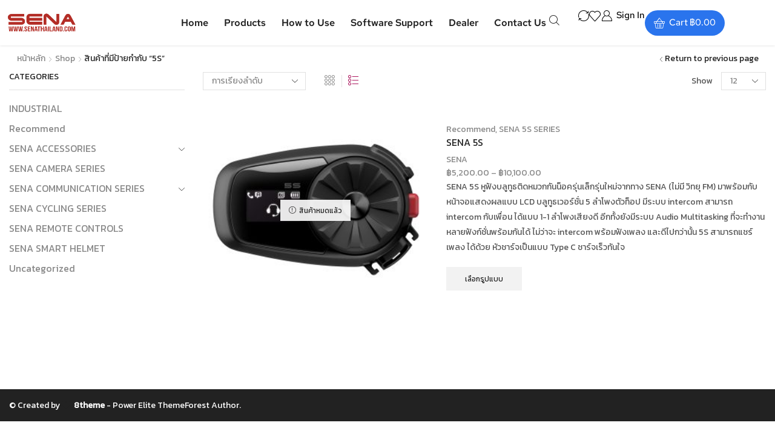

--- FILE ---
content_type: text/css
request_url: https://www.senathailand.com/wp-content/themes/xstore/css/woocommerce-all.min.css?ver=9.5.2
body_size: 38818
content:
.bbp-breadcrumb,.breadcrumbs,.woocommerce-breadcrumb{list-style:none;display:block;width:100%;padding:0;margin:0;color:var(--et_main-color)}.bbp-breadcrumb li,.breadcrumbs li,.woocommerce-breadcrumb li{display:inline-block;-webkit-transition:all .2s ease-out;transition:all .2s ease-out}.bbp-breadcrumb li.lastItem:after,.breadcrumbs li.lastItem:after,.woocommerce-breadcrumb li.lastItem:after{display:none}.bbp-breadcrumb a,.breadcrumbs a,.woocommerce-breadcrumb a{padding:0 1px}.bbp-breadcrumb a,.bbp-breadcrumb a:hover,.breadcrumbs a,.breadcrumbs a:hover,.woocommerce-breadcrumb a,.woocommerce-breadcrumb a:hover{color:var(--et_main-color)}.bbp-breadcrumb a:hover,.breadcrumbs a:hover,.woocommerce-breadcrumb a:hover{opacity:var(--page-heading-link-opacity-hover,.7)}.bbp-breadcrumb .delimeter,.bbp-breadcrumb a,.breadcrumbs .delimeter,.breadcrumbs a,.woocommerce-breadcrumb .delimeter,.woocommerce-breadcrumb a{display:inline-block}.bbp-breadcrumb,.breadcrumbs,.page-heading .title,.woocommerce-breadcrumb{text-transform:capitalize}div.bbp-breadcrumb{font-size:1rem}.bbp-breadcrumb p{margin-bottom:0}.bbp-breadcrumb-current{display:block;color:var(--et_dark-color)}#breadcrumb a:last-of-type:not(:only-of-type)+.delimeter,.bbp-breadcrumb a:last-of-type:not(:only-of-type)+.bbp-breadcrumb-sep{font-size:0!important}.archive.category .page-heading.bc-type-left2 .breadcrumbs a:last-of-type:not(:only-of-type)+.delimeter,body .page-heading .delimeter+.delimeter{display:none}.single-product .bc-type-default .woocommerce-breadcrumb a:last-of-type+.delimeter,.single-product .bc-type-left .woocommerce-breadcrumb a:last-of-type+.delimeter,.single-product .bc-type-left2 .delimeter:last-child{display:none}.page-heading{padding:.85em;text-align:center;background-repeat:no-repeat;background-position:center center}.page-heading .title{font-weight:inherit;letter-spacing:inherit}.page-heading .bbp-breadcrumb-current,.page-heading .title{margin-bottom:0;word-wrap:break-word}.page-heading+.page-heading{display:none!important}.bc-type-left,.bc-type-left #breadcrumb,.bc-type-left .bbp-breadcrumb,.bc-type-left .breadcrumbs,.bc-type-left .title,.bc-type-left .woocommerce-breadcrumb{text-align:start}.bc-type-left .delimeter:last-child{font-size:0}.bc-type-left2 .a-center{text-align:start}.bc-type-left2 .title{display:inline-block;font-family:inherit;font-size:100%}.bc-type-left2 .bbp-breadcrumb-current{display:inline-block}.bc-type-default,.bc-type-left{padding:1.7em 0}.bc-type-default .bbp-breadcrumb-current,.bc-type-default .title,.bc-type-left .bbp-breadcrumb-current,.bc-type-left .title{font-size:170%;text-transform:uppercase}.bc-type-default .span-title,.bc-type-default .span-title+.delimeter,.bc-type-left .span-title,.bc-type-left .span-title+.delimeter{display:none}.back-history:before,.page-heading .bbp-breadcrumb-sep,.page-heading .delimeter,.page-heading .title:before{font-size:.57em}.archive.category .page-heading .delimeter,.error404 .page-heading .delimeter,.page-heading.bc-type-left2 .bbp-breadcrumb-sep,.page-heading.bc-type-left2 .delimeter{font-size:.57em!important}.woocommerce-page.et_paged .page-heading.bc-type-left2 .title,[class*=paged-].woocommerce-page .page-heading.bc-type-left2 .title{font-size:0}.span-title:last-of-type{color:var(--et_dark-2-white)}.archive.category .bc-type-left2 .title:before,.bc-type-disable,.category .bc-type-left2 .current,.single-post .page-heading.bc-type-left2 .title{display:none!important}.single-product.global-product-name-on .page-heading.bc-type-left2 .delimeter:last-child{font-size:0!important}.product-content .page-heading .woocommerce-breadcrumb,.product-content .page-heading .woocommerce-breadcrumb .title,.product-content .page-heading .woocommerce-breadcrumb a{color:var(--et_dark-2-white)}a.back-history:focus,a.back-history:hover{text-decoration:none}.bc-color-white,.bc-color-white .bbp-breadcrumb,.bc-color-white .breadcrumbs,.bc-color-white .woocommerce-breadcrumb,.bc-color-white a,.bc-color-white a:hover,.bc-color-white h1,.bc-color-white h2,.bc-color-white h3,.bc-color-white h4{color:#fff}@media only screen and (max-width:1200px){.back-history{display:none!important}}@media only screen and (max-width:992px){.page-heading{padding-left:0;padding-right:0}}@media only screen and (max-width:480px){.page-heading.bc-type-left2{padding-top:15px;padding-bottom:15px}}.breadcrumb-trail .page-heading .container,.breadcrumb-trail .page-heading>div{display:inline-block;width:auto;padding:0;position:static}.breadcrumb-trail{padding:0 .85em;background-repeat:no-repeat;background-position:center center}@media only screen and (max-width:992px){.breadcrumb-trail{padding:0}}.breadcrumb-trail .page-heading{text-align:start;width:100%;margin:0 auto;color:currentColor;position:relative;background-image:none!important}.breadcrumb-trail .page-heading .breadcrumb_last{color:var(--et_dark-2-white)}.breadcrumb-trail .page-heading .back-history{top:.85em;color:var(--et_link-color);--page-heading-link-opacity-hover:1}.breadcrumb-trail .page-heading .back-history:hover{color:var(--et_link-color-hover)}.breadcrumb-trail .page-heading.bc-color-white{color:#fff}.breadcrumb-trail .page-heading.bc-color-white .back-history,.breadcrumb-trail .page-heading.bc-color-white .breadcrumb_last{color:currentColor}.bc-type-left2 .bbp-breadcrumb,.bc-type-left2 .breadcrumbs,.bc-type-left2 .woocommerce-breadcrumb{display:inline-block;width:auto;margin-right:calc(.57em/2)}.archive .bc-type-left2 .breadcrumbs+.title:before,.error404 .bc-type-left2 .breadcrumbs+.title:before,.single .bc-type-left2 .breadcrumbs+.title:before{content:'\e904';font-family:xstore-icons;display:inline-block;padding-right:4px}a.back-history{position:absolute;right:15px;top:0;padding:0}a.back-history:before{content:'\e902';font-family:xstore-icons;position:absolute;left:-2px;top:50%;-webkit-transform:translate(-100%,-50%);transform:translate(-100%,-50%)}.category-description,.page-description,.term-description{margin-bottom:12px}.products-title{text-align:center;text-transform:capitalize;margin-bottom:.5em}.cart ins,.price ins{padding-left:3px;text-decoration:none}.cart ins .amount,.price ins .amount,.product-price ins .amount{color:var(--et_active-color)}.star-rating{font-size:0;width:81px;display:inline-block;margin:0 auto 15px;position:relative;line-height:1;background-repeat:no-repeat;background-position:0 0;white-space:nowrap}.star-rating span:before,.star-rating:before{font-size:1rem;font-family:xstore-icons;color:var(--et_border-color);-webkit-text-fill-color:currentColor;display:block;letter-spacing:3px;content:'\e930d \e930d \e930d \e930d \e930d'}.star-rating span{position:absolute;left:0;top:0;height:auto;background-repeat:no-repeat;background-position:0 0;overflow:hidden}.star-rating span:before{color:var(--et_yellow-color);-webkit-text-fill-color:currentColor}.by-vendor-name-link:before,.wcmp-report-abouse-wrapper:before{font-family:xstore-icons;margin-right:7px}.by-vendor-name-link:before{content:'\e954'}.wcmp-report-abouse-wrapper:before{content:'\e900'}.wcmp-report-abouse-wrapper a{text-decoration:underline}div.quantity,td.quantity{position:relative;height:var(--et_quantity-height,38px);-webkit-transition:all .2s ease-out;transition:all .2s ease-out;display:-webkit-box;display:-ms-flexbox;display:flex;-webkit-box-pack:center;-ms-flex-pack:center;justify-content:center;-webkit-box-align:center;-ms-flex-align:center;align-items:center}div.quantity input[type=number]::-moz-selection,div.quantity span::-moz-selection,div.quantity::-moz-selection,td.quantity input[type=number]::-moz-selection,td.quantity span::-moz-selection,td.quantity::-moz-selection{background-color:transparent}div.quantity input[type=number]::selection,div.quantity span::selection,div.quantity::selection,td.quantity input[type=number]::selection,td.quantity span::selection,td.quantity::selection{background-color:transparent}div.quantity input[type=number]::-webkit-selection,div.quantity span::-webkit-selection,div.quantity::-webkit-selection,td.quantity input[type=number]::-webkit-selection,td.quantity span::-webkit-selection,td.quantity::-webkit-selection{background-color:transparent}div.quantity>input[type=number],div.quantity>input[type=text][readonly],div.quantity>span,td.quantity>input[type=number],td.quantity>input[type=text][readonly],td.quantity>span{display:-webkit-box;display:-ms-flexbox;display:flex;-webkit-box-align:center;-ms-flex-align:center;align-items:center;-webkit-box-pack:center;-ms-flex-pack:center;justify-content:center;text-align:center;height:100%}div.quantity>input[type=number]:focus,div.quantity>input[type=text][readonly]:focus,div.quantity>span:focus,td.quantity>input[type=number]:focus,td.quantity>input[type=text][readonly]:focus,td.quantity>span:focus{border-color:var(--et_inputs-border-color,var(--et_border-color))}div.quantity>span,td.quantity>span{-webkit-transition:all .2s ease-out;transition:all .2s ease-out;padding-right:4px;padding-left:4px;color:var(--et_dark-2-white);border:1px solid var(--et_inputs-border-color,var(--et_border-color));background-color:var(--et_inputs-bg-color,var(--et_white-2-light-dark));cursor:pointer;-webkit-font-smoothing:none}div.quantity>span:focus,td.quantity>span:focus{outline:0}div.quantity>span:hover,td.quantity>span:hover{color:var(--et_main-color)}div.quantity>input[type=number],div.quantity>input[type=text][readonly],td.quantity>input[type=number],td.quantity>input[type=text][readonly]{padding:0;min-width:var(--et_quantity-height,38px);max-width:45px;border-right:none;border-left:none;border-radius:0;-webkit-appearance:none;-moz-appearance:textfield}div.quantity>input[type=number]::-moz-selection,div.quantity>input[type=text][readonly]::-moz-selection,td.quantity>input[type=number]::-moz-selection,td.quantity>input[type=text][readonly]::-moz-selection{color:var(--et_main-color)}div.quantity>input[type=number]::selection,div.quantity>input[type=text][readonly]::selection,td.quantity>input[type=number]::selection,td.quantity>input[type=text][readonly]::selection{color:var(--et_main-color)}div.quantity>.minus,div.quantity>.plus,td.quantity>.minus,td.quantity>.plus{font-size:var(--et_quantity-size,.55em)}div.quantity>input[type=number]::-webkit-inner-spin-button,td.quantity>input[type=number]::-webkit-inner-spin-button{display:none}div.quantity,div.quantity~.single_add_to_cart_button,div.quantity~.xstore-wishlist{margin-bottom:10px}div.quantity~.et-or-wrapper{margin-top:5px}.single_add_to_cart_button~.xstore-wishlist-icon{-webkit-margin-start:7px;margin-inline-start:7px}#yith-wcwl-popup-message{display:none!important}.wishlist-fragment .yith-wcwl-add-button,.wishlist-fragment .yith-wcwl-wishlistaddedbrowse,.wishlist-fragment .yith-wcwl-wishlistexistsbrowse{width:100%;height:100%}.onsale{position:absolute;top:20px;z-index:3;padding:3px 8px;background:var(--et_on-sale-bg-color,var(--et_red-color));font-size:.85rem;text-align:center;color:var(--et_on-sale-color,#fff);display:-webkit-box;display:-ms-flexbox;display:flex;-webkit-box-align:center;-ms-flex-align:center;align-items:center;-webkit-box-pack:center;-ms-flex-pack:center;justify-content:center;text-transform:uppercase;border-radius:var(--et_on-sale-radius,0)}.onsale.new-label{color:var(--et_new-label-color,#fff);background:var(--et_new-label-bg-color,var(--et_green-color))}.onsale.hot-label{color:var(--et_hot-label-color,#fff);background:var(--et_hot-label-bg-color,var(--et_orange-color))}.sale-wrapper~.sale-wrapper .onsale{-webkit-transform:translateY(calc(100% + 5px));transform:translateY(calc(100% + 5px))}.sale-wrapper~.sale-wrapper~.sale-wrapper .onsale{-webkit-transform:translateY(calc(200% + 10px));transform:translateY(calc(200% + 10px))}.yith-wcwl-add-to-wishlist.wishlist-fragment .yith-wcwl-add-button a:before{content:"\e908"}.yith-wcwl-add-to-wishlist.wishlist-fragment .yith-wcwl-add-button a.delete_item:before{content:"\e92d"}.yith-wcwl-add-to-wishlist.wishlist-fragment .yith-wcwl-wishlistaddedbrowse a::before,.yith-wcwl-add-to-wishlist.wishlist-fragment .yith-wcwl-wishlistexistsbrowse a::before{content:"\e92d"}.compare,.yith-wcwl-add-to-wishlist a{position:relative;text-transform:none}.compare:before,.yith-wcwl-add-to-wishlist a:before{display:inline-block;font-family:xstore-icons;background-color:transparent!important}.xstore-compare.mtips,.xstore-wishlist.mtips{z-index:2}.xstore-compare[data-action=remove] .et-icon,.xstore-wishlist[data-action=remove] .et-icon{color:var(--et_active-color)}.xstore-compare .et-icon svg,.xstore-wishlist .et-icon svg{width:1em;height:1em}.xstore-compare .et-icon img,.xstore-wishlist .et-icon img{max-width:1em}.xstore-compare-animated-heart,.xstore-wishlist-animated-heart{width:.55em!important;height:.55em!important;position:absolute;left:calc(50% - .35em);opacity:0;--hover-color-dark:var(--et_active-color);stroke:var(--et_active-color);fill:var(--et_active-color);-webkit-animation:xstore-wishlist-animation-heart1 .7s linear;animation:xstore-wishlist-animation-heart1 .7s linear}.xstore-compare-animated-heart:nth-child(2),.xstore-wishlist-animated-heart:nth-child(2){-webkit-animation-name:xstore-wishlist-animation-heart2;animation-name:xstore-wishlist-animation-heart2}.xstore-compare-animated-heart:nth-child(3),.xstore-wishlist-animated-heart:nth-child(3){-webkit-animation-name:xstore-wishlist-animation-heart3;animation-name:xstore-wishlist-animation-heart3}.xstore-compare-animated-heart:nth-child(4),.xstore-wishlist-animated-heart:nth-child(4){-webkit-animation-name:xstore-wishlist-animation-heart4;animation-name:xstore-wishlist-animation-heart4}.xstore-compare-animated-hearts,.xstore-wishlist-animated-hearts{width:1em;height:1em;position:absolute}.xstore-compare-animated-hearts:after,.xstore-compare-animated-hearts:before,.xstore-wishlist-animated-hearts:after,.xstore-wishlist-animated-hearts:before{display:none!important}.xstore-compare .blockOverlay,.xstore-wishlist .blockOverlay{border-radius:inherit}@-webkit-keyframes xstore-wishlist-animation-heart1{0%{opacity:1}80%{opacity:1}100%{opacity:0;-webkit-transform:translate(-40%,-400%);transform:translate(-40%,-400%)}}@keyframes xstore-wishlist-animation-heart1{0%{opacity:1}80%{opacity:1}100%{opacity:0;-webkit-transform:translate(-40%,-400%);transform:translate(-40%,-400%)}}@-webkit-keyframes xstore-wishlist-animation-heart2{0%{opacity:1}80%{opacity:1}100%{opacity:0;-webkit-transform:translate(-160%,-350%) rotate(-45deg);transform:translate(-160%,-350%) rotate(-45deg)}}@keyframes xstore-wishlist-animation-heart2{0%{opacity:1}80%{opacity:1}100%{opacity:0;-webkit-transform:translate(-160%,-350%) rotate(-45deg);transform:translate(-160%,-350%) rotate(-45deg)}}@-webkit-keyframes xstore-wishlist-animation-heart3{0%{opacity:1}80%{opacity:1}100%{opacity:0;-webkit-transform:translate(150%,-330%) rotate(30deg);transform:translate(150%,-330%) rotate(30deg)}}@keyframes xstore-wishlist-animation-heart3{0%{opacity:1}80%{opacity:1}100%{opacity:0;-webkit-transform:translate(150%,-330%) rotate(30deg);transform:translate(150%,-330%) rotate(30deg)}}@-webkit-keyframes xstore-wishlist-animation-heart4{0%{opacity:1}80%{opacity:1}100%{opacity:0;-webkit-transform:translate(50%,-300%) rotate(20deg);transform:translate(50%,-300%) rotate(20deg)}}@keyframes xstore-wishlist-animation-heart4{0%{opacity:1}80%{opacity:1}100%{opacity:0;-webkit-transform:translate(50%,-300%) rotate(20deg);transform:translate(50%,-300%) rotate(20deg)}}.et_product-block .single-compare .xstore-compare,.et_product-block .single-wishlist .xstore-wishlist{margin-bottom:0}.added_to_cart{display:none}.add_to_cart_button.loading,.single_add_to_cart_button.loading{position:relative}.et_quantity-off div.quantity>span.minus,.et_quantity-off div.quantity>span.plus{display:none}.et_quantity-off div.quantity>input:focus{outline:0}.et_quantity-off div.quantity>input[type=number]{height:100%}@media only screen and (max-width:480px){.et_quantity-off .quantity .minus,.et_quantity-off .quantity .plus{height:1.45em}}.shop_attributes{margin:0 auto}.shop_attributes th{font-size:1.14rem;color:var(--et_main-color)}.shop_attributes td,.shop_attributes th{padding-top:var(--items-v-gap,1em);padding-bottom:var(--items-v-gap,1em);vertical-align:middle}.shop_attributes tr:not(:last-child){border-bottom:var(--separator-width,1px) var(--separator-style,solid) var(--separator-color,var(--et_border-color))}.shop_attributes tr tr:first-child td,.shop_attributes tr tr:first-child th{padding-top:0}.shop_attributes tr tr:last-child td,.shop_attributes tr tr:last-child th{padding-bottom:var(--items-v-gap,10px)}.shop_attributes p{font-size:1.07rem;margin-bottom:0}.shop_attributes p:last-child{margin-bottom:0}.tab-content .shop_attributes{width:100%}.etheme-product-attributes-layout-vertical .shop_attributes{width:100%}.etheme-product-attributes-layout-vertical .shop_attributes td,.etheme-product-attributes-layout-vertical .shop_attributes th,.etheme-product-attributes-layout-vertical .shop_attributes tr{display:block;text-align:start;padding-left:0;padding-right:0}.etheme-product-attributes-layout-vertical .shop_attributes th{padding-bottom:0}.etheme-product-attributes-layout-vertical .shop_attributes td{padding-top:1em}.etheme-product-attributes-layout-vertical .shop_attributes tr:first-child th{padding-top:0}.et-quick-view-wrapper .shop_attributes,.product-information .shop_attributes{margin-bottom:15px}.et-quick-view-wrapper .shop_attributes tbody tr th,.product-information .shop_attributes tbody tr th{--et_border-color:transparent}.et-quick-view-wrapper .shop_attributes td,.et-quick-view-wrapper .shop_attributes th,.product-information .shop_attributes td,.product-information .shop_attributes th{text-align:end;padding-left:0;padding-right:0}.et-quick-view-wrapper .shop_attributes th,.product-information .shop_attributes th{text-align:start;display:block;color:var(--et_dark-2-white);text-transform:capitalize}.et-availability-notify-popup .et-popup-content{max-width:400px}@media only screen and (max-width:480px){.et-availability-notify-popup .et-popup-content{min-width:80vw}}.et-availability-notify-popup .et-popup-content label{display:-webkit-box;display:-ms-flexbox;display:flex;-webkit-box-align:center;-ms-flex-align:center;align-items:center;-ms-flex-wrap:wrap;flex-wrap:wrap;font-size:.85em;margin-bottom:15px}.et-availability-notify-popup .et-popup-content input[type=email]{margin-bottom:10px}.et-availability-notify-popup .et-popup-content input[type=email].invalid{color:var(--et_red-color);border-color:var(--et_red-color)}.et-availability-notify-popup .et-popup-content input[type=email].invalid::-webkit-input-placeholder{color:currentColor}.et-availability-notify-popup .et-popup-content input[type=checkbox]{margin-top:0}.et-availability-notify-popup .et-popup-content .content-page .woocommerce-error{font-size:1rem!important}div.quantity,td.quantity{margin-right:20px;float:left}.onsale.left{left:20px}.onsale.right{right:20px}.compare:before,.yith-wcwl-add-to-wishlist a:before{margin-right:7px}.et_quantity-off div.quantity{margin-right:20px}.et_cart-type-1 .footer-product .button:before,.et_cart-type-1 .product-view-overlay .quick-buttons .button:before,.et_cart-type-1 .quantity-wrapper .button:before,.et_cart-type-1 .single_add_to_cart_button:before{content:"\e93e";font-family:xstore-icons}.et_cart-type-5 .footer-product .button:before,.et_cart-type-5 .product-view-overlay .quick-buttons .button:before,.et_cart-type-5 .quantity-wrapper .button:before,.et_cart-type-5 .single_add_to_cart_button:before{content:"\e93d";font-family:xstore-icons}.et_cart-type-2 .footer-product .button:before,.et_cart-type-2 .product-view-overlay .quick-buttons .button:before,.et_cart-type-2 .quantity-wrapper .button:before,.et_cart-type-2 .single_add_to_cart_button:before{content:"\e90c";font-family:xstore-icons}.et_cart-type-3 .footer-product .button:before,.et_cart-type-3 .product-view-overlay .quick-buttons .button:before,.et_cart-type-3 .quantity-wrapper .button:before,.et_cart-type-3 .single_add_to_cart_button:before{content:"\e90d";font-family:xstore-icons}.et_cart-type-4 .footer-product .button:before,.et_cart-type-4 .product-view-overlay .quick-buttons .button:before,.et_cart-type-4 .quantity-wrapper .button:before,.et_cart-type-4 .single_add_to_cart_button:before{content:"\e916";font-family:xstore-icons}.quantity-wrapper{display:-webkit-inline-box;display:-ms-inline-flexbox;display:inline-flex;-webkit-box-align:stretch;-ms-flex-align:stretch;align-items:stretch;-webkit-box-pack:justify;-ms-flex-pack:justify;justify-content:space-between;max-width:var(--et_quantity-max-width,130px);height:var(--et_quantity-height,38px)}.quantity-wrapper input.input-text{width:var(--et_quantity-height,38px);text-align:center;height:100%;border-radius:0;padding:0}.quantity .quantity-wrapper input.input-text{background-color:transparent}.quantity-wrapper input:focus{border-color:var(--et_border-color)}.quantity-wrapper span{font-size:var(--et_quantity-size,1em);color:var(--et_main-color);display:-webkit-inline-box;display:-ms-inline-flexbox;display:inline-flex;-webkit-box-align:center;-ms-flex-align:center;align-items:center;cursor:pointer;-webkit-transition:color .2s ease-in-out,border .2s ease-in-out;transition:color .2s ease-in-out,border .2s ease-in-out}.quantity-wrapper span:hover{color:var(--et_dark-2-white)}.quantity-wrapper span del{display:-webkit-inline-box;display:-ms-inline-flexbox;display:inline-flex;-webkit-margin-start:3px;margin-inline-start:3px;-webkit-margin-end:5px;margin-inline-end:5px}.quantity-wrapper span del span{display:initial;cursor:default}.quantity-wrapper:not(.type-none) input,.quantity-wrapper:not(.type-none) input::-webkit-inner-spin-button,.quantity-wrapper:not(.type-none) input::-webkit-outer-spin-button{-webkit-appearance:none;-moz-appearance:textfield}.quantity .quantity-wrapper.type-simple input{border:none}.quantity-wrapper.type-circle span,.quantity-wrapper.type-square span{padding-right:4px;padding-left:4px;border:1px solid var(--et_border-color)}.quantity-wrapper.type-square span{font-size:var(--et_quantity-size,.55em)}.quantity-wrapper.type-circle,.quantity-wrapper.type-circle input{height:auto;padding:0}.quantity .quantity-wrapper.type-circle input{border:none}.quantity-wrapper.type-circle span{-ms-flex-item-align:center;align-self:center;-webkit-box-align:center;-ms-flex-align:center;align-items:center;-webkit-box-pack:center;-ms-flex-pack:center;justify-content:center;width:1.5em;height:1.5em;padding-right:6px;padding-left:6px;border-radius:50%}.quantity-wrapper.type-circle span:hover{border-color:var(--et_dark-2-white)}.quantity .quantity-wrapper.type-square input{border-left:none;border-right:none}.quantity-wrapper.size-sm,.quantity:has(.quantity-wrapper.size-sm){font-size:.75em;--et_quantity-max-width:110px;--et_quantity-height:28px;--et_quantity-size:0.85em}.quantity-wrapper.size-sm svg,.quantity:has(.quantity-wrapper.size-sm) svg{width:1em;height:1em}.quantity-wrapper.size-sm.type-circle svg,.quantity:has(.quantity-wrapper.size-sm.type-circle) svg{width:.7em;height:.7em}.after-shop-loop{position:relative}@media only screen and (min-width:1200px) and (max-width:1500px){.main-products-loop .products-list .product .product-image-wrapper{width:40%}}@media only screen and (max-width:992px){.products-grid.row-count-1 .product{width:100%}.products-grid .product-category.columns-5{width:50%}}@media only screen and (min-width:993px){.row-count-2 .product{width:50%;text-align:center}.row-count-5 .product{width:20%}.row-count-6 .product{width:16.66666667%}.row-count-2 .product:nth-child(2n+1),.row-count-3 .product:nth-child(3n+1),.sidebar-position-without .row-count-3 .product:nth-child(3n+1){clear:both}.row-count-2.products-grid .product-category{width:50%!important}.row-count-2 .product:nth-child(2n+1),.row-count-3 .product:nth-child(3n+1),.row-count-4 .product:nth-child(4n+1),.row-count-5 .product:nth-child(5n+1),.row-count-6 .product:nth-child(6n+1),.sidebar-position-without .row-count-3 .product:nth-child(3n+1),.sidebar-position-without .row-count-4 .product:nth-child(4n+1){clear:both}.row-count-6 .product:nth-child(6n+1),.sidebar-position-without .row-count-5 .product:nth-child(5n+1){clear:both!important}.row-count-6 .product:nth-child(5n+1){clear:none}}@media only screen and (min-width:768px) and (max-width:992px){.row-count-2 .product:nth-child(2n+1),.row-count-3 .product.product-category:nth-child(3n+1),.row-count-3 .product:nth-child(2n+1),.row-count-4 .product.product-category:nth-child(4n+1),.row-count-4 .product:nth-child(2n+1),.row-count-5 .product:nth-child(2n+1),.row-count-6 .product:nth-child(2n+1){clear:both!important}.row-count-3 .product-category:nth-child(2n+1),.row-count-4 .product-category:nth-child(2n+1),.row-count-6 .product-category:nth-child(3n+1){clear:none!important}.products-list .product.product-category{clear:none!important}.products-list.row-count-2 .product-category:nth-child(2n+1),.products-list.row-count-3 .product-category:nth-child(3n+1),.products-list.row-count-4 .product-category:nth-child(4n+1),.products-list.row-count-5 .product-category:nth-child(5n+1),.products-list.row-count-6 .product-category:nth-child(6n+1){clear:both!important}.products-grid.row-count-6 .product{width:50%}.row-count-2.products-grid .product-category{width:50%!important}}@media only screen and (max-width:767px){.row-count-2 .product:nth-child(2n+1),.row-count-3 .product:nth-child(2n+1),.row-count-4 .product:nth-child(2n+1),.row-count-5 .product:nth-child(2n+1),.row-count-6 .product:nth-child(2n+1){clear:both!important}.products-list.row-count-2 .product-category:nth-child(2n+1),.products-list.row-count-3 .product-category:nth-child(3n+1),.products-list.row-count-4 .product-category:nth-child(4n+1),.products-list.row-count-5 .product-category:nth-child(5n+1),.products-list.row-count-6 .product-category:nth-child(6n+1){clear:none!important}.products-list .product.product-category{width:50%}.products-list .product.product-category:nth-child(2n+1){clear:both!important}.row-count-2.products-grid .product-category{width:50%!important}.products-grid .product{width:50%}.products-grid .product-view-info .footer-product,.products-grid .product-view-mask .footer-product{display:-webkit-box;display:-ms-flexbox;display:flex;-webkit-box-pack:justify;-ms-flex-pack:justify;justify-content:space-between}.products-grid .product-view-info .footer-product .by-vendor-name-link,.products-grid .product-view-info .footer-product .et-wishlist-holder,.products-grid .product-view-info .footer-product .pre_order_loop,.products-grid .product-view-info .footer-product .show-quickly,.products-grid .product-view-info .footer-product .wcmp_add_to_cart_message,.products-grid .product-view-info .footer-product .xstore-compare,.products-grid .product-view-info .footer-product .xstore-wishlist,.products-grid .product-view-mask .footer-product .by-vendor-name-link,.products-grid .product-view-mask .footer-product .et-wishlist-holder,.products-grid .product-view-mask .footer-product .pre_order_loop,.products-grid .product-view-mask .footer-product .show-quickly,.products-grid .product-view-mask .footer-product .wcmp_add_to_cart_message,.products-grid .product-view-mask .footer-product .xstore-compare,.products-grid .product-view-mask .footer-product .xstore-wishlist{-webkit-box-flex:1;-ms-flex:1;flex:1;position:relative;border:none}.products-grid .product-view-info .footer-product .by-vendor-name-link:after,.products-grid .product-view-info .footer-product .et-wishlist-holder:after,.products-grid .product-view-info .footer-product .pre_order_loop:after,.products-grid .product-view-info .footer-product .show-quickly:after,.products-grid .product-view-info .footer-product .wcmp_add_to_cart_message:after,.products-grid .product-view-info .footer-product .xstore-compare:after,.products-grid .product-view-info .footer-product .xstore-wishlist:after,.products-grid .product-view-mask .footer-product .by-vendor-name-link:after,.products-grid .product-view-mask .footer-product .et-wishlist-holder:after,.products-grid .product-view-mask .footer-product .pre_order_loop:after,.products-grid .product-view-mask .footer-product .show-quickly:after,.products-grid .product-view-mask .footer-product .wcmp_add_to_cart_message:after,.products-grid .product-view-mask .footer-product .xstore-compare:after,.products-grid .product-view-mask .footer-product .xstore-wishlist:after{content:''}.products-grid .product-view-info .footer-product .button,.products-grid .product-view-info .footer-product .by-vendor-name-link,.products-grid .product-view-info .footer-product .pre_order_loop,.products-grid .product-view-info .footer-product .wcmp_add_to_cart_message,.products-grid .product-view-mask .footer-product .button,.products-grid .product-view-mask .footer-product .by-vendor-name-link,.products-grid .product-view-mask .footer-product .pre_order_loop,.products-grid .product-view-mask .footer-product .wcmp_add_to_cart_message{font-size:0;padding:0;-webkit-box-flex:1;-ms-flex:1;flex:1}.products-grid .product-view-info .footer-product .button:before,.products-grid .product-view-info .footer-product .by-vendor-name-link:before,.products-grid .product-view-info .footer-product .pre_order_loop:before,.products-grid .product-view-info .footer-product .wcmp_add_to_cart_message:before,.products-grid .product-view-mask .footer-product .button:before,.products-grid .product-view-mask .footer-product .by-vendor-name-link:before,.products-grid .product-view-mask .footer-product .pre_order_loop:before,.products-grid .product-view-mask .footer-product .wcmp_add_to_cart_message:before{margin:0}.products-grid .product-view-info .footer-product .compare,.products-grid .product-view-mask .footer-product .compare{display:none}}@media only screen and (max-width:480px){.products-grid .product{width:50%}.products-grid .product-category{width:50%!important;margin-bottom:15px!important}.products-grid .product-category:nth-child(even){padding-left:7.5px}.products-grid .product-category:nth-child(odd){padding-right:7.5px}}@media only screen and (min-width:992px) and (max-width:1199px){.product-grid.row-count-5 .product:nth-child(3n+1){clear:none}.product-grid.row-count-5 .product:nth-child(5n+1){clear:both}.product-grid .product-category.columns-5,.product-grid.row-count-5 .product{width:20%}}@media only screen and (min-width:993px){.row-count-1 .product{width:100%;text-align:center}.row-count-6 .footer-product,.row-count-6 .product-view-info .product-mask,.sidebar-enabled .row-count-5 .footer-product,.sidebar-enabled .row-count-5 .product-view-info .product-mask{left:.75rem;right:.75rem;bottom:.75rem}.row-count-6 .footer-product,.sidebar-enabled .row-count-5 .footer-product{height:2rem}.row-count-6 .product-view-info .content-product:hover .product-mask,.sidebar-enabled .row-count-5 .product-view-info .content-product:hover .product-mask{-webkit-transform:translateY(-2rem);transform:translateY(-2rem)}.row-count-6.products-grid .product-view-mask2 .footer-product,.sidebar-enabled .row-count-5.products-grid .product-view-mask2 .footer-product{width:35px;left:auto}.row-count-6.products-grid .product-view-mask2 .footer-product .button,.row-count-6.products-grid .product-view-mask2 .footer-product .et-wishlist-holder,.row-count-6.products-grid .product-view-mask2 .footer-product .show-quickly,.sidebar-enabled .row-count-5.products-grid .product-view-mask2 .footer-product .button,.sidebar-enabled .row-count-5.products-grid .product-view-mask2 .footer-product .et-wishlist-holder,.sidebar-enabled .row-count-5.products-grid .product-view-mask2 .footer-product .show-quickly{height:35px}.row-count-6.products-grid .product-view-mask3 .footer-product .button,.row-count-6.products-grid .product-view-mask3 .footer-product>*,.sidebar-enabled .row-count-5.products-grid .product-view-mask3 .footer-product .button,.sidebar-enabled .row-count-5.products-grid .product-view-mask3 .footer-product>*{width:30px;height:30px}.row-count-6.products-grid .content-product .show-quickly:before,.row-count-6.products-grid .footer-product .button:before,.row-count-6.products-grid .footer-product .compare:before,.row-count-6.products-grid .footer-product .yith-wcwl-add-button a:before,.row-count-6.products-grid .footer-product .yith-wcwl-add-to-wishlist .show a:before,.row-count-6.products-grid .footer-product .yith-wcwl-wishlistaddedbrowse a:before,.row-count-6.products-grid .footer-product .yith-wcwl-wishlistexistsbrowse a:before,.row-count-6.products-grid .product-view-light .yith-wcwl-add-button a:before,.row-count-6.products-grid .product-view-light .yith-wcwl-add-to-wishlist .show a:before,.row-count-6.products-grid .product-view-light .yith-wcwl-wishlistaddedbrowse a:before,.row-count-6.products-grid .product-view-light .yith-wcwl-wishlistexistsbrowse a:before,.sidebar-enabled .row-count-5.products-grid .content-product .show-quickly:before,.sidebar-enabled .row-count-5.products-grid .footer-product .button:before,.sidebar-enabled .row-count-5.products-grid .footer-product .compare:before,.sidebar-enabled .row-count-5.products-grid .footer-product .yith-wcwl-add-button a:before,.sidebar-enabled .row-count-5.products-grid .footer-product .yith-wcwl-add-to-wishlist .show a:before,.sidebar-enabled .row-count-5.products-grid .footer-product .yith-wcwl-wishlistaddedbrowse a:before,.sidebar-enabled .row-count-5.products-grid .footer-product .yith-wcwl-wishlistexistsbrowse a:before,.sidebar-enabled .row-count-5.products-grid .product-view-light .yith-wcwl-add-button a:before,.sidebar-enabled .row-count-5.products-grid .product-view-light .yith-wcwl-add-to-wishlist .show a:before,.sidebar-enabled .row-count-5.products-grid .product-view-light .yith-wcwl-wishlistaddedbrowse a:before,.sidebar-enabled .row-count-5.products-grid .product-view-light .yith-wcwl-wishlistexistsbrowse a:before{font-size:12px}.row-count-6.products-grid .footer-product .xstore-compare .et-icon,.row-count-6.products-grid .footer-product .xstore-wishlist .et-icon,.sidebar-enabled .row-count-5.products-grid .footer-product .xstore-compare .et-icon,.sidebar-enabled .row-count-5.products-grid .footer-product .xstore-wishlist .et-icon{font-size:12px}.row-count-6.products-grid .light-left-side>:first-child,.row-count-6.products-grid .product-view-light .st-swatch-in-loop,.sidebar-enabled .row-count-5.products-grid .light-left-side>:first-child,.sidebar-enabled .row-count-5.products-grid .product-view-light .st-swatch-in-loop{padding-right:40px}.row-count-6 .category-grid .categories-mask,.sidebar-enabled .row-count-5 .category-grid .categories-mask{padding-left:12px;padding-right:12px}}#review_form .stars a{display:inline-block;font-size:0;-webkit-margin-end:15px;margin-inline-end:15px}#review_form .stars a:before{content:'\e930d';-webkit-transition:all .2s ease-out;transition:all .2s ease-out}#review_form .stars a.star-2:before{content:'\e930d \e930d'}#review_form .stars a.star-3:before{content:'\e930d \e930d \e930d'}#review_form .stars a.star-4:before{content:'\e930d \e930d \e930d \e930d '}#review_form .stars a.star-5:before{content:'\e930d \e930d \e930d \e930d \e930d'}#review_form .stars a:before{font-size:1rem;font-family:xstore-icons;color:var(--et_border-color);-webkit-text-fill-color:currentColor}#review_form .stars a.active:before,#review_form .stars a:hover:before{color:var(--et_yellow-color);-webkit-text-fill-color:currentColor}.content-product{margin-bottom:30px;position:relative}.content-product .product-title{font-size:calc(var(--product-title-size-proportion) * 1rem);line-height:var(--product-title-line-height);height:calc(var(--product-title-lines) * var(--product-title-line-height));overflow:hidden;display:inline-block;width:100%}.content-product .product-title a{line-height:inherit!important}.content-product .button{height:auto;line-height:1.2;padding-top:.91rem;padding-bottom:.91rem;border:none;-webkit-backface-visibility:visible;backface-visibility:visible;color:var(--et_btn-color);background-color:var(--et_btn-bg-color);border-color:var(--et_btn-br-color)}.content-product .button:hover{color:var(--et_btn-color-hover);background-color:var(--et_btn-bg-color-hover);border-color:var(--et_btn-br-color-hover)}.content-product .compare{background-color:transparent;border:none}.content-product .star-rating{display:block;margin-top:3px}.content-product .price,.content-product .products-page-brands,.content-product .products-page-brands a,.content-product .products-page-cats,.content-product .products-page-cats a{color:var(--et_main-color)}.content-product .product-content-image{text-align:center;display:block;min-height:100px;-webkit-backface-visibility:hidden;backface-visibility:hidden}.content-product .product-content-image img{display:inline-block;-webkit-backface-visibility:hidden;backface-visibility:hidden;z-index:1}.content-product .product-content-image .hover-slider-images-toggler~img{-webkit-backface-visibility:visible;backface-visibility:visible}.content-product .in-stock{display:none}.content-product .available-on-backorder,.content-product .stock{position:absolute;text-align:center;background-color:rgba(255,255,255,.9);z-index:2;margin-bottom:0;font-size:.85rem;text-transform:uppercase;color:var(--et_dark-color);left:50%;top:50%;-webkit-transform:translate(-50%,-50%);transform:translate(-50%,-50%);padding:7px 14px;-webkit-backface-visibility:hidden;backface-visibility:hidden}.content-product .quantity{float:none;margin:0 7px 0 0}.content-product .quantity-wrapper{margin:10px 0;display:-webkit-inline-box;display:-ms-inline-flexbox;display:inline-flex;-webkit-box-align:center;-ms-flex-align:center;align-items:center}.content-product .quantity-wrapper:last-child{margin-bottom:0}.content-product .quantity-wrapper .button{position:relative;margin-top:0;line-height:1;display:-webkit-inline-box;display:-ms-inline-flexbox;display:inline-flex;-webkit-box-align:center;-ms-flex-align:center;align-items:center;-webkit-box-pack:center;-ms-flex-pack:center;justify-content:center;padding:0;font-size:0;min-width:38px;min-height:38px}.content-product .quantity-wrapper .button[aria-label]:after{content:attr(aria-label);font-family:inherit;position:absolute;left:50%;bottom:calc(100% + 5px);padding:7px 12px;-webkit-transform:translateX(-50%);transform:translateX(-50%);border-radius:3px;font-size:.8rem;line-height:1;max-width:200px;background:#fff;white-space:nowrap;text-overflow:ellipsis;overflow:hidden;color:var(--et_dark-color);-webkit-text-fill-color:currentColor;-webkit-box-shadow:1px 1px 5px 0 var(--et_dark-2-white-01);box-shadow:1px 1px 5px 0 var(--et_dark-2-white-01);-webkit-transition:all .2s ease-out;transition:all .2s ease-out;-webkit-backface-visibility:hidden;backface-visibility:hidden}.content-product .quantity-wrapper .button[aria-label]:not(:hover):after{opacity:0;visibility:hidden;-webkit-transform:translate(-50%,5px);transform:translate(-50%,5px)}.content-product .quantity-wrapper .button:before{font-size:1.3rem}.content-product .quantity-wrapper .button:not(:hover){--loader-side-color:var(--et_btn-color)}.content-product .quantity-wrapper .button:hover{--loader-side-color:var(--et_btn-color-hover)}.content-product .quantity-wrapper .button.et-st-disabled{cursor:not-allowed}.content-product .quantity-wrapper .button.et-st-disabled:hover{color:var(--et_btn-color);background-color:var(--et_btn-bg-color);border-color:var(--et_btn-br-color)}.content-product .product-image-wrapper{max-width:100%;margin:0 auto 15px;padding-bottom:1px}.content-product .product-image-wrapper video{display:block;max-width:100%;-webkit-transition:all .3s linear;transition:all .3s linear}.content-product .product-image-wrapper video[poster]{-o-object-fit:cover;object-fit:cover}.content-product .product-image-wrapper .footer-product .yith-wcwl-add-to-wishlist .ajax-loading{display:none!important}.content-product .product-image-wrapper .footer-product .yith-wcwl-add-to-wishlist span.feedback,.content-product .product-image-wrapper .footer-product .yith-wcwl-add-to-wishlist+.clear{display:none}.content-product .product-image-wrapper .compare:before,.content-product .product-image-wrapper .yith-wcwl-add-to-wishlist,.content-product .product-image-wrapper .yith-wcwl-add-to-wishlist a:not(.alt):before{margin:0}.content-product .product-image-wrapper:after,.content-product .product-image-wrapper:before{-webkit-transition:all .4s ease-in-out;transition:all .4s ease-in-out}.content-product .product-image-wrapper.video-loading:before{content:'';position:absolute;width:16px;height:16px;top:calc(50% - 8px);left:calc(50% - 8px);border-radius:50%;border:1px solid var(--et_border-color);border-left-color:var(--et_main-color);-webkit-animation:rotate .3s linear infinite;animation:rotate .3s linear infinite}.content-product .product-image-wrapper.video-loading img,.content-product .product-image-wrapper.video-loading video{opacity:0;visibility:hidden}.content-product .images-slider-wrapper{position:relative}.content-product .image-swap{position:absolute;top:0;left:0;bottom:0;opacity:0;background:#fff;z-index:2;width:100%;-webkit-transition:all .3s ease-in-out;transition:all .3s ease-in-out}.content-product:hover .image-swap{display:block;opacity:1}.content-product:hover .hover-effect-back-zoom-in .image-swap img,.content-product:not(:hover) .hover-effect-back-zoom-out .image-swap img{-webkit-transform:scale(1.1);transform:scale(1.1)}.content-product:hover .hover-effect-zoom-in .product-content-image img{-webkit-transform:scale(1.1);transform:scale(1.1)}.content-product .hover-effect-back-zoom-in .image-swap img,.content-product .hover-effect-back-zoom-out .image-swap img,.content-product .hover-effect-zoom-in .product-content-image img{-webkit-transition:opacity .5s,-webkit-transform .5s;transition:opacity .5s,-webkit-transform .5s;transition:opacity .5s,transform .5s;transition:opacity .5s,transform .5s,-webkit-transform .5s}.content-product .variation-changed .image-swap{opacity:0;display:none}.content-product .hover-slider-indicator{position:absolute;display:-webkit-box;display:-ms-flexbox;display:flex;-webkit-box-align:center;-ms-flex-align:center;align-items:center;-webkit-box-pack:start;-ms-flex-pack:start;justify-content:flex-start;-ms-flex-wrap:wrap;flex-wrap:wrap;gap:4px;bottom:7px;left:7px}.content-product .hover-slider-indicator .hover-slider-indicator-dot{display:-webkit-inline-box;display:-ms-inline-flexbox;display:inline-flex;width:.5rem;height:.5rem;border-radius:50%;background-color:var(--et_border-color);-webkit-box-shadow:0 0 3px 0 var(--et_dark-2-white-01);box-shadow:0 0 3px 0 var(--et_dark-2-white-01);-webkit-animation:fadeIn .3s linear,zoomIn .3s linear;animation:fadeIn .3s linear,zoomIn .3s linear}.content-product .hover-slider-indicator .hover-slider-indicator-dot.active{background-color:var(--et_active-color)}.content-product .product-title a{display:block;width:100%}.content-product .price{width:100%;margin-top:1px;display:block}.content-product .price ins{background-color:transparent}.content-product .sku_wrapper{display:inline-block;width:100%}.product.none{display:block}.product-image-wrapper{position:relative;overflow:hidden}.product-image-wrapper .footer-product .wcpv-sold-by-loop{display:none!important}.et_cart-off .footer-product .et-wishlist-holder:after,.et_cart-off .footer-product .xstore-compare,.et_cart-off .footer-product .xstore-wishlist:after,.outofstock .footer-product .et-wishlist-holder:after,.outofstock .footer-product .xstore-compare,.outofstock .footer-product .xstore-wishlist:after{display:none}.et_cart-off.product-view-info .footer-product,.et_cart-off.product-view-mask .footer-product,.outofstock.product-view-info .footer-product,.outofstock.product-view-mask .footer-product{display:-webkit-box;display:-ms-flexbox;display:flex;-webkit-box-pack:justify;-ms-flex-pack:justify;justify-content:space-between}.et_cart-off.product-view-info .footer-product .et-wishlist-holder,.et_cart-off.product-view-info .footer-product .show-quickly,.et_cart-off.product-view-info .footer-product .xstore-wishlist,.et_cart-off.product-view-mask .footer-product .et-wishlist-holder,.et_cart-off.product-view-mask .footer-product .show-quickly,.et_cart-off.product-view-mask .footer-product .xstore-wishlist,.outofstock.product-view-info .footer-product .et-wishlist-holder,.outofstock.product-view-info .footer-product .show-quickly,.outofstock.product-view-info .footer-product .xstore-wishlist,.outofstock.product-view-mask .footer-product .et-wishlist-holder,.outofstock.product-view-mask .footer-product .show-quickly,.outofstock.product-view-mask .footer-product .xstore-wishlist{position:relative;-webkit-transform:none;transform:none;width:auto;-webkit-box-flex:1;-ms-flex:1;flex:1}.et_cart-off.product-view-info .footer-product .et-wishlist-holder,.et_cart-off.product-view-info .footer-product .xstore-wishlist,.et_cart-off.product-view-mask .footer-product .et-wishlist-holder,.et_cart-off.product-view-mask .footer-product .xstore-wishlist,.outofstock.product-view-info .footer-product .et-wishlist-holder,.outofstock.product-view-info .footer-product .xstore-wishlist,.outofstock.product-view-mask .footer-product .et-wishlist-holder,.outofstock.product-view-mask .footer-product .xstore-wishlist{border:none}.et_cart-off .footer-product .button:not(.compare):not(.add_to_wishlist),.outofstock:not(.single-product) .footer-product .button:not(.compare):not(.add_to_wishlist){display:none!important}.add_to_cart_button.loading,.add_to_cart_button.loading:before,.show-quickly.loading,.show-quickly.loading:before,.single_add_to_cart_button.loading,.single_add_to_cart_button.loading:before{color:transparent!important;-webkit-transition:none!important;transition:none!important}.add_to_cart_button.loading svg,.show-quickly.loading svg,.single_add_to_cart_button.loading svg{fill:currentColor!important}.add_to_cart_button.loading:before,.show-quickly.loading:before,.single_add_to_cart_button.loading:before{background:0 0!important}.add_to_cart_button .et-loader,.show-quickly .et-loader,.single_add_to_cart_button .et-loader{position:absolute;left:50%;top:50%;margin:0}.add_to_cart_button .loader-circular,.show-quickly .loader-circular,.single_add_to_cart_button .loader-circular{left:calc(50% - 15px);top:calc(50% - 15px);bottom:auto;margin:0}.rtl .add_to_cart_button .loader-circular,.rtl .show-quickly .loader-circular,.rtl .single_add_to_cart_button .loader-circular{left:auto;right:calc(50% - 15px)}.adding-to-cart .add_to_cart_button.added,.adding-to-cart .single_add_to_cart_button.added{position:relative}.adding-to-cart .add_to_cart_button.added,.adding-to-cart .add_to_cart_button.added:before,.adding-to-cart .single_add_to_cart_button.added,.adding-to-cart .single_add_to_cart_button.added:before{color:transparent!important}.adding-to-cart .add_to_cart_button.added:after,.adding-to-cart .single_add_to_cart_button.added:after{content:'\e918';font-family:xstore-icons;color:var(--loader-side-color,var(--et_btn-color));position:absolute;left:50%;-webkit-transform:translateX(-50%);transform:translateX(-50%);-webkit-transition:none;transition:none;height:auto;bottom:auto;width:auto;background:0 0}.adding-to-cart .add_to_cart_button.added:hover:after,.adding-to-cart .single_add_to_cart_button.added:hover:after{color:var(--loader-side-color,var(--et_btn-color-hover))}.adding-to-cart .single_add_to_cart_button.added:after{color:var(--loader-side-color,#fff)}.view-color-dark .adding-to-cart .add_to_cart_button.added:not(:hover):before,.view-color-dark.product-view-light .product-details .add_to_cart_button.added:before,.view-color-dark.product-view-light .product-details .add_to_cart_button.added:hover:before{color:var(--et_dark-color)}.add_to_cart_button .loader-path,.product-view-light .product-details .add_to_cart_button:hover .loader-path,.show-quickly .loader-path,.single_add_to_cart_button .loader-path{stroke:var(--loader-side-color,var(--et_dark-2-white))}.product-stock{font-size:1.14rem;color:var(--et_main-color);display:-webkit-box;display:-ms-flexbox;display:flex;-webkit-box-pack:justify;-ms-flex-pack:justify;justify-content:space-between;-ms-flex-wrap:wrap;flex-wrap:wrap;-ms-flex-preferred-size:100%;flex-basis:100%;width:100%;max-width:400px;margin:15px auto 25px;margin-bottom:25px!important}.product-stock.step-1 .stock-count{color:var(--product-stock-step-1-active-color)}.product-stock.step-1 .stock-line-inner{background:var(--product-stock-step-1-active-color)}.product-stock.step-2 .stock-count{color:var(--product-stock-step-2-active-color)}.product-stock.step-2 .stock-line-inner{background:var(--product-stock-step-2-active-color)}.product-stock.step-3 .stock-count{color:var(--product-stock-step-3-active-color)}.product-stock.step-3 .stock-line-inner{background:var(--product-stock-step-3-active-color)}.product-stock .stock-count{display:inline-block}.product-stock .stock-in{margin-right:5px}.product-stock .stock-out .stock-count{color:var(--et_font-color)}.product-stock .stock-line{height:4px;-ms-flex-preferred-size:100%;flex-basis:100%;background:var(--et_border-color);margin-top:3px}.product-stock .stock-line-inner{display:block;height:100%}.product-stock+.et-timer{margin-top:0!important}.et_product-block>.product-stock,.product-information .product-stock,form.cart .product-stock{max-width:unset}.stock.step-1{color:var(--product-stock-step-1-active-color)}.stock.step-2{color:var(--product-stock-step-2-active-color)}.stock.step-3{color:var(--product-stock-step-3-active-color)}.cart .stock{width:100%}.wishlist-in-stock:before,.wishlist-out-of-stock:before,p.stock:before{font-family:xstore-icons;margin-right:5px}.product-stock-status .wishlist-in-stock:before,p.stock.available-on-backorder:before,p.stock.in-stock:before{content:'\e918'}.product-stock-status .wishlist-out-of-stock:before,p.stock.out-of-stock:before{content:'\e900'}.product-details{position:relative;padding-bottom:12px}.product-details>:not(a){margin-bottom:0;line-height:1.5}.product-details .compare,.product-details .xstore-compare{font-size:1.14rem;padding-top:0;padding-bottom:0;margin-top:.79em}.product-details .xstore-compare{position:relative;display:none}.product-details .xstore-compare .et-icon{color:currentColor}.product-details .sales-booster-total-sales{font-size:calc(var(--p-font-size,1.28rem) - .14rem)}.product-details .price+.button,.product-details .star-rating+.button+.button,.products-list .wcpv-sold-by-loop+.button{margin-top:15px}.item-colors li a{-webkit-transition:all .2s ease-out;transition:all .2s ease-out;width:20px;height:20px;border-radius:100%}.item-colors li a:hover{opacity:.6}.productCarousel .swiper-slide{padding:10px 10px 0;margin-right:0!important}.productCarousel .content-product>img{display:none}.productCarousel .outofstock .out-of-stock+.product-content-image,.products-loop .outofstock .out-of-stock+.product-content-image{pointer-events:none}.product-slide .content-product{margin-bottom:0}.productAnimated{-webkit-transition:all .3s linear;transition:all .3s linear}.product-fade{opacity:0}.product-faded{opacity:1}@media only screen and (max-width:768px){.content-product .product-content-image img{width:100%}.hide-hover-on-mobile .footer-product,.hide-hover-on-mobile .hover-effect-slider .sm-arrow,.products-grid .hide-hover-on-mobile .light-right-side{display:none!important}}@media only screen and (max-width:480px){.item-colors li a{width:16px;height:16px}}.product-spacer{position:absolute;top:0;right:0;left:0;bottom:0;visibility:hidden;opacity:0;background-color:var(--et_container-bg-color,#fff)}.product-fadeIn-area{position:absolute;top:100%;right:0;left:0;visibility:hidden;opacity:0;padding:10px 5px;-webkit-transition:all .3s linear;transition:all .3s linear}.product-has-fadeIn-content{-ms-flex-item-align:start;align-self:flex-start}.product-has-fadeIn-content .product-details,.product-has-fadeIn-content .product-image-wrapper{z-index:1}.product-has-fadeIn-content:hover{-webkit-box-shadow:none!important;box-shadow:none!important;overflow:visible!important;z-index:4}.product-has-fadeIn-content:hover .product-spacer{opacity:1;visibility:visible}.product-has-fadeIn-content:hover .product-fadeIn-area{opacity:1;visibility:visible;z-index:3}.product-has-fadeIn-content .product-more-info-btn{margin-top:12px}.product-has-fadeIn-content .product-more-info-inner{position:relative;max-height:20em;overflow:auto;-webkit-padding-end:3px;padding-inline-end:3px}.product-has-fadeIn-content .product-more-info-inner.limited-height{overflow:hidden;max-height:calc(var(--p-line-height,1.6) * 3em)}.product-has-fadeIn-content .shop_attributes{line-height:1.4}.product-has-fadeIn-content .shop_attributes th,.product-has-fadeIn-content .shop_attributes tr:first-child td{padding-top:0;padding-bottom:0}.product-has-fadeIn-content .shop_attributes tr:not(:last-child){border-bottom:none}.swiper-slide .product-fadeIn-area{position:static}.category-grid{position:relative;margin-bottom:30px}.category-grid>a{overflow:hidden;display:inline-block;-webkit-box-align:center;-ms-flex-align:center;align-items:center;max-width:100%}.category-grid .categories-mask{-webkit-transition:all .2s ease-out;transition:all .2s ease-out}.category-grid .categories-mask h4{color:inherit;margin-bottom:.1em;font-size:1rem}.category-grid .categories-mask .count{display:inline-block;background-color:transparent;color:inherit;text-transform:none;text-decoration:none}.category-grid img{-webkit-backface-visibility:hidden;backface-visibility:hidden;-webkit-transition:all .3s ease-out;transition:all .3s ease-out}.category-grid .categories-mask{position:absolute;left:calc(1.45rem + 15px);right:calc(1.45rem + 15px);padding:13px 22px 10px;color:#fff}.category-grid .categories-mask .count,.category-grid .categories-mask sup{color:inherit;opacity:.7}.category-grid .categories-mask a{display:block;color:currentColor}.category-grid .category-bg{background-size:cover;background-position:center;background-repeat:no-repeat;width:100%;height:100%}.category-grid.text-color-dark .categories-mask{color:var(--et_dark-color)}.category-grid.text-color-dark .count,.category-grid.text-color-dark sup{color:var(--et_main-color)}.category-grid.text-color-white.style-with-bg .categories-mask{background:var(--et_dark-color)}.category-grid.valign-center .categories-mask{top:50%;-webkit-transform:translateY(-50%);transform:translateY(-50%)}.category-grid.valign-top .categories-mask{top:1.43em}.category-grid.valign-bottom .categories-mask{bottom:1.43em}.category-grid.content-under .categories-mask{position:static;-webkit-transform:none;transform:none;width:100%}.category-grid.style-with-bg .categories-mask{background:#fff}.category-grid.style-default:hover img,.category-grid.style-with-bg:hover img{opacity:.8}.category-grid.style-diagonal .category-bg,.category-grid.style-diagonal img,.category-grid.style-zoom .category-bg,.category-grid.style-zoom img{-webkit-transition:all .9s ease-out;transition:all .9s ease-out;-webkit-backface-visibility:hidden;backface-visibility:hidden}.category-grid.style-diagonal:hover .category-bg,.category-grid.style-diagonal:hover img,.category-grid.style-zoom:hover .category-bg,.category-grid.style-zoom:hover img{-webkit-transform:scale(1.15);transform:scale(1.15)}.category-grid.style-diagonal{overflow:hidden}.category-grid.style-diagonal.category-list-item:before{display:none}.category-grid.style-diagonal.category-list-item .category-image:before,.category-grid.style-diagonal:before{position:absolute;top:0;left:50%;width:120%;height:100px;background:rgba(255,255,255,.3);content:'';-webkit-transition:transform .9s ease-out;-webkit-transition:-webkit-transform .9s ease-out;transition:-webkit-transform .9s ease-out;transition:transform .9s ease-out;transition:transform .9s ease-out,-webkit-transform .9s ease-out;z-index:1;-webkit-transform:scale3d(1.9,1.4,1) rotate3d(0,0,1,45deg) translate3d(0,-150%,0);transform:scale3d(1.9,1.4,1) rotate3d(0,0,1,45deg) translate3d(0,-150%,0);-webkit-backface-visibility:hidden;backface-visibility:hidden}.category-grid.style-diagonal.category-list-item:hover .category-image:before,.category-grid.style-diagonal:hover:before{-webkit-transform:scale3d(1.9,1.4,1) rotate3d(0,0,1,45deg) translate3d(0,400%,0);transform:scale3d(1.9,1.4,1) rotate3d(0,0,1,45deg) translate3d(0,400%,0)}.categories-grid{position:relative}.categories-grid.no-space{margin-left:0;margin-right:0}.categories-grid.no-space .category-grid{padding:0;margin:0}.categories-grid.no-space .category-grid>a{overflow:visible}.product-category{text-align:center}.product-category.columns-5{width:20%}.product-category.columns-5:nth-child(5n+1){clear:both}@media only screen and (min-width:992px) and (max-width:1200px){.swiper-entry .category-grid.columns-4,.swiper-entry .category-grid.columns-5,.swiper-entry .category-grid.columns-6{width:33.33%}.swiper-entry .category-grid.columns-4:nth-child(3n+1),.swiper-entry .category-grid.columns-5:nth-child(3n+1),.swiper-entry .category-grid.columns-6:nth-child(3n+1){clear:both}.swiper-entry .category-grid.columns-4:nth-child(4n+1),.swiper-entry .category-grid.columns-5:nth-child(4n+1),.swiper-entry .category-grid.columns-6:nth-child(4n+1){clear:none}}@media only screen and (min-width:768px) and (max-width:991px){.swiper-entry .category-grid.columns-4,.swiper-entry .category-grid.columns-5,.swiper-entry .category-grid.columns-6{width:50%}.swiper-entry .category-grid.columns-4:nth-child(2n+1),.swiper-entry .category-grid.columns-5:nth-child(2n+1),.swiper-entry .category-grid.columns-6:nth-child(2n+1){clear:both}}@media only screen and (min-width:768px){.category-grid.columns-2:nth-child(2n+1),.category-grid.columns-3:nth-child(3n+1),.category-grid.columns-4:nth-child(4n+1){clear:both}}@media only screen and (max-width:767px){.swiper-entry .category-grid.columns-5{width:100%}}@media only screen and (max-width:480px){.category-grid .categories-mask{padding:.6em;left:1.43em;right:1.43em}.category-grid .categories-mask h4{font-size:1.3rem}}#products-wrapper .products-list .product .product-details .product-excerpt,.main-products-loop .products-list .product .product-details .product-excerpt{line-height:1.8}#products-wrapper .products-list:not(.products-with-custom-template-grid) .ajax-content>div:not(.product-category),#products-wrapper .products-list:not(.products-with-custom-template-grid)>div:not(.product-category),.main-products-loop .products-list:not(.products-with-custom-template-grid) .ajax-content>div:not(.product-category),.main-products-loop .products-list:not(.products-with-custom-template-grid)>div:not(.product-category){width:100%}.products-grid .product-excerpt{margin-top:5px;margin-bottom:5px}.products-list .product-excerpt{margin-bottom:20px}.products-list .product-details{text-align:start}.products-list .content-product .star-rating{margin-left:0;display:inline-block}.products-list .product-image-wrapper.hover-effect-swap .image-swap{top:auto}.products-list .product-image-wrapper{width:35%}.product-slide .product-details .button:not(.compare),.products-grid .product-details .button:not(.compare){margin-top:15px}.product-slide .product-details .quantity-wrapper .button,.products-grid .product-details .quantity-wrapper .button{margin-top:0}.product-view-booking .product-content-image,.products-list .product-content-image{position:relative}.content:not(.main-products-loop) .products-list.row-count-2 .footer-product .button,.content:not(.main-products-loop) .products-list.row-count-3 .footer-product .button{font-size:0}.content:not(.main-products-loop) .products-list.row-count-2 .wcpv-sold-by-loop,.content:not(.main-products-loop) .products-list.row-count-3 .wcpv-sold-by-loop{display:none}.products-bordered-layout.with-ajax .ajax-content,.products-bordered-layout:not(.with-ajax){display:-webkit-box;display:-ms-flexbox;display:flex;-ms-flex-wrap:wrap;flex-wrap:wrap;border-top:1px solid var(--et_border-color);border-left:1px solid var(--et_border-color);margin-left:15px;margin-right:15px}.products-bordered-layout.with-ajax .ajax-content>div,.products-bordered-layout:not(.with-ajax)>div{border-bottom:1px solid var(--et_border-color);border-right:1px solid var(--et_border-color)}.products-bordered-layout .content-product,.products-bordered-layout .product-category{margin:0}.products-bordered-layout .product-details{padding-bottom:15px}.products-bordered-layout .product-image-wrapper,.products-bordered-layout.products-list .content-product{margin-top:15px;margin-bottom:15px}.products-bordered-layout~.after-shop-loop .dokan-pagination-container,.products-bordered-layout~.after-shop-loop .etheme-pagination,.products-bordered-layout~.after-shop-loop .woocommerce-pagination{border-top:none}.products-no-space.with-ajax .ajax-content,.products-no-space:not(.with-ajax){margin-left:15px;margin-right:15px}.products-no-space.with-ajax .ajax-content>div,.products-no-space:not(.with-ajax)>div{padding:0}.products-no-space.with-ajax .ajax-content .product-image-wrapper,.products-no-space:not(.with-ajax) .product-image-wrapper{margin-top:0}.products-no-space.with-ajax .ajax-content .product-view-overlay .product-image-wrapper,.products-no-space:not(.with-ajax) .product-view-overlay .product-image-wrapper{margin:0}.products-no-space.with-ajax .ajax-content .content-product,.products-no-space:not(.with-ajax) .content-product{margin:0}.etheme-woocommerce-categories-products-separator{clear:both;padding-top:30px!important;width:100%;grid-column-start:1;grid-column-end:calc(var(--cols,4) + 1)}.products-bordered-layout.with-ajax .ajax-content .etheme-woocommerce-categories-products-separator,.products-bordered-layout:not(.with-ajax) .etheme-woocommerce-categories-products-separator{width:calc(100% + 2px);margin:0 -1px;border-left:none;border-right:none;background-color:var(--et_container-bg-color,var(--et_white-2-dark))}.products-loop.with-ajax:has(.etheme-woocommerce-categories-products-separator) .ajax-content,.products-loop:has(.etheme-woocommerce-categories-products-separator):not(.with-ajax){display:-webkit-box;display:-ms-flexbox;display:flex;-ms-flex-wrap:wrap;flex-wrap:wrap}@media only screen and (min-width:993px){.products-hover-shadow.with-ajax .ajax-content .product:hover .content-product,.products-hover-shadow:not(.with-ajax) .product:hover .content-product{-webkit-box-shadow:0 0 7px 0 var(--et_dark-2-white-01);box-shadow:0 0 7px 0 var(--et_dark-2-white-01);z-index:1;-webkit-transform:scale(1.05);transform:scale(1.05)}.products-hover-shadow.with-ajax .ajax-content .content-product,.products-hover-shadow.with-ajax .ajax-content .product-spacer,.products-hover-shadow:not(.with-ajax) .content-product,.products-hover-shadow:not(.with-ajax) .product-spacer{-webkit-transition:all .2s ease;transition:all .2s ease;background:var(--et_container-bg-color,var(--et_white-2-dark))}.products-hover-shadow.with-ajax .ajax-content .product-has-fadeIn-content:hover .content-product,.products-hover-shadow:not(.with-ajax) .product-has-fadeIn-content:hover .content-product{-webkit-box-shadow:none;box-shadow:none}.products-hover-shadow.with-ajax .ajax-content .product-has-fadeIn-content:hover .product-spacer,.products-hover-shadow:not(.with-ajax) .product-has-fadeIn-content:hover .product-spacer{-webkit-box-shadow:0 0 7px 0 var(--et_dark-2-white-01);box-shadow:0 0 7px 0 var(--et_dark-2-white-01)}.products-hover-shadow.swiper-container{padding:16px 12px}.products-list .content-product{display:table;table-layout:fixed}.products-list .content-product .product-image-wrapper{display:table-cell;float:none;margin-right:0;vertical-align:middle}.products-list .content-product .product-image-wrapper img{width:100%}.products-list .content-product .product-details{float:none;width:65%;padding-left:30px;vertical-align:middle;display:table-cell}.products-list.row-count-2 .product-image-wrapper{min-width:auto}.products-grid.row-count-6 .product-view-mask2 .footer-product{width:30px;right:calc(1.45rem/2);bottom:calc(1.45rem/2)}.products-grid.row-count-6 .product-view-mask2 .footer-product .button,.products-grid.row-count-6 .product-view-mask2 .footer-product .by-vendor-name-link,.products-grid.row-count-6 .product-view-mask2 .footer-product .et-wishlist-holder,.products-grid.row-count-6 .product-view-mask2 .footer-product .pre_order_loop,.products-grid.row-count-6 .product-view-mask2 .footer-product .show-quickly,.products-grid.row-count-6 .product-view-mask2 .footer-product .wcmp_add_to_cart_message,.products-grid.row-count-6 .product-view-mask2 .footer-product .xstore-compare,.products-grid.row-count-6 .product-view-mask2 .footer-product .xstore-wishlist{height:30px}.products-grid.row-count-6 .product-view-mask2 .content-product .wishlist-fragment a:before,.products-grid.row-count-6 .product-view-mask2 .content-product .yith-wcwl-add-button a:before,.products-grid.row-count-6 .product-view-mask2 .content-product .yith-wcwl-add-to-wishlist .show a:before,.products-grid.row-count-6 .product-view-mask2 .content-product .yith-wcwl-wishlistaddedbrowse a:before,.products-grid.row-count-6 .product-view-mask2 .content-product .yith-wcwl-wishlistexistsbrowse a:before,.products-grid.row-count-6 .product-view-mask2 .footer-product .add_to_cart_button:after,.products-grid.row-count-6 .product-view-mask2 .footer-product .button:before,.products-grid.row-count-6 .product-view-mask2 .footer-product .by-vendor-name-link:before,.products-grid.row-count-6 .product-view-mask2 .footer-product .compare:before,.products-grid.row-count-6 .product-view-mask2 .footer-product .pre_order_loop:before,.products-grid.row-count-6 .product-view-mask2 .footer-product .show-quickly:before,.products-grid.row-count-6 .product-view-mask2 .footer-product .wcmp_add_to_cart_message:before,.products-grid.row-count-6 .product-view-mask2 .footer-product .xstore-compare .et-icon,.products-grid.row-count-6 .product-view-mask2 .footer-product .xstore-wishlist .et-icon{font-size:12px}}@media only screen and (max-width:1200px){.products-list.row-count-3 .product{width:50%}.products-list.row-count-3 .product:nth-child(3n+1){clear:none}.products-list.row-count-3 .product:nth-child(2n+1){clear:both}.products-list.row-count-2 .product-image-wrapper{min-width:150px}.products-list .product-view-info .footer-product .button:before{left:6px}.products-list .content-product .product-details{width:50%}}@media only screen and (max-width:992px){.products-list.row-count-2 .product-image-wrapper{width:100%}.products-list .product-image-wrapper{width:100%}.products-list .product-excerpt{overflow:hidden}.products-list .content-product .product-details{width:auto}.products-list .product .product-image-wrapper{margin-right:30px}.main-products-loop .products-list .product-view-booking .product-image-wrapper{width:28%}.main-products-loop .products-list .product-image-wrapper{width:35%;float:left}}@media only screen and (max-width:768px){.products-list .product{margin-bottom:30px}.products-list .product .content-product{margin-bottom:0}.products-list .product .product-details{width:100%;text-align:start!important;padding-left:1rem;padding-right:1rem}.products-list .product .product-image-wrapper{position:relative;float:left}}@media only screen and (max-width:480px){.products-list .product .product-image-wrapper{width:100%!important;margin-bottom:1.43em;min-width:1px!important;float:none}.products-list.row-count-3 .product{width:100%}}@media only screen and (max-width:320px){.products-grid .product,.products-list .product{width:100%}}.track_order .form-row{width:100%;padding:0}.track_order .button{background-color:var(--et_btn-dark-bg-color);border:1px solid var(--et_btn-dark-br-color);color:var(--et_btn-dark-color);-webkit-text-fill-color:currentColor}.track_order .button:hover{background-color:var(--et_btn-dark-bg-color-hover);border-color:var(--et_btn-dark-br-color-hover);color:var(--et_btn-dark-color-hover)}.woocommerce-thankyou-order-received:before{content:"\e942"}.order_details.bacs_details li,.woocommerce-thankyou-order-details li{list-style:none}.wcpv-vendor-logo,.wcpv-vendor-logo+small{text-align:center}.wcpv-star-rating{margin-left:auto!important;margin-right:auto!important;display:block}.wcpv-vendor-profile{text-align:center}.woosb-qty-input .quantity{margin:0}.woosb-qty-input-minus,.woosb-qty-input-plus{height:38px}.wcppec-checkout-buttons{margin:0}.wcppec-checkout-buttons__button{padding-top:0}#stripe-alipay-payment-data p{margin-bottom:0}#subscriptio_stripe-card-expiry-month,#subscriptio_stripe-card-expiry-year{padding:0 2.9em 0 1em!important}#subscriptio_stripe-card-expiry-month{margin-bottom:15px}.bundled_table_item .bundled_table_item_indent{padding-left:0}.express_checkout_button a{display:block;height:auto;padding:0!important}.express_checkout_button a input{min-width:1px}.express_checkout_button a:hover,.express_checkout_button a:hover input{background-color:transparent!important}.et-quick-view-wrapper .woocommerce-product-gallery .threesixty-image{width:100%!important}.mfp-content .threesixty-image{z-index:1047}.threesixty-nav-bar{top:auto!important;bottom:15px;right:50%!important;-webkit-transform:translateX(50%);transform:translateX(50%)}.threesixty-nav-bar a{background-image:url(../images/holly_green.png)!important}.cart_item .WooZone-country-check-small,.cart_item .WooZone-country-check-small span{width:auto!important;height:auto;background-color:transparent!important;float:right;margin-left:5px;line-height:30px}.cart_item .WooZone-cc_domain{float:left!important}.wcpv-sold-by-cart a{margin-bottom:0;font-size:1rem!important}.product-content .wcppec-checkout-buttons{text-align:left;text-align:start}.threesixty-image{border-radius:0!important}.threesixty-spinner{border-radius:0!important;width:50px!important;height:25px!important;left:calc(50% - 25px)!important;margin-top:0!important}.threesixty-spinner span{font-family:inherit!important;line-height:25px!important}.threesixty-gray .noUi-target{border-radius:0;border-color:var(--et_border-color)}.threesixty-gray .noUi-target .noUi-handle{-webkit-box-shadow:none!important;box-shadow:none!important;border-color:var(--et_border-color)!important;background:#fafafa!important}.threesixty-gray .noUi-target .noUi-origin{-webkit-box-shadow:none!important;box-shadow:none!important;border-radius:0!important}.threesixty-gray .noUi-target .noUi-base{-webkit-box-shadow:none;box-shadow:none;background:var(--et_main-color)}.product-content{margin-bottom:35px}.product-content .price{width:100%;margin-bottom:.5em;font-size:1.4rem;line-height:1.2;color:var(--et_main-color)}.product-content .out-of-stock{color:var(--et_red-color)}.product-content .size-guide{font-size:1.14rem;margin-bottom:1.4em;display:inline-block;width:auto;padding:0 0 0 23px;background:url(../images/size-guide.png) no-repeat 0 center}.product-content .yith-wcwl-add-to-wishlist a.add_to_wishlist.button{background:0 0;color:var(--et_dark-color);border:none}.product-content .compare,.product-content .yith-wcwl-add-to-wishlist a{padding:0;font-size:1.14rem;border:none;word-break:break-word;word-wrap:break-word;height:auto}.product-content .compare:hover,.product-content .yith-wcwl-add-to-wishlist a:hover{color:var(--et_active-color)}.product-content .compare,.product-content .yith-wcwl-add-to-wishlist{margin-bottom:10px;text-align:inherit;position:relative;display:inline-block}.et-quick-view-wrapper .product-content .yith-wcwl-add-to-wishlist a .yith-wcwl-icon{display:none}.product-content .size-guide+.compare,.product-content .size-guide+.yith-wcwl-add-to-wishlist{margin-top:0;display:block}.product-content .compare .et-tooltip,.product-content .yith-wcwl-add-to-wishlist span.feedback{display:none}.product-content .woocommerce-product-rating{margin-bottom:.5em}.product-content .woocommerce-product-rating .star-rating{display:inline-block;vertical-align:middle;height:auto;margin-bottom:0}.product-content .woocommerce-product-rating .woocommerce-review-link{display:inline-block;vertical-align:middle}.product-content .variations_button{margin-top:5px}.product-content .woocommerce-variation:empty{display:none}.product-content .woocommerce-variation>div:last-child:not(:empty){margin-bottom:23px}.product-content .out-of-stock{display:block;font-size:1.14rem;margin-bottom:26px}.product-content .out-of-stock+.yith-wcwl-add-to-wishlist{margin-top:0}.product-content .yith-wcwl-add-to-wishlist .et-loader{position:static;margin:0}.product-content .yith-wcwl-add-to-wishlist.wishlist-fragment{width:100%}.product-fixed-images .product-content>.row{display:-webkit-box;display:-ms-flexbox;display:flex;-webkit-box-align:stretch;-ms-flex-align:stretch;align-items:stretch}.product-content .product-name,.product-content .product_title,.product-content .title{font-size:24px;margin-bottom:.3em}.product-info-wrapper,.product-information,.product-summary-center,.product-summary-fixed{margin-bottom:30px}.product-info-wrapper p,.product-information p,.product-summary-center p{margin-bottom:1em}.product-info-wrapper .fixed-content>.product_brand,.product-info-wrapper .fixed-content>.product_seller,.product-information .fixed-content>.product_brand,.product-information .fixed-content>.product_seller,.product-summary-center .fixed-content>.product_brand,.product-summary-center .fixed-content>.product_seller{display:block;margin-bottom:10px;font-size:13px;text-transform:uppercase;color:var(--et_dark-color)}.product-info-wrapper .fixed-content>.product_brand a,.product-info-wrapper .fixed-content>.product_seller a,.product-information .fixed-content>.product_brand a,.product-information .fixed-content>.product_seller a,.product-summary-center .fixed-content>.product_brand a,.product-summary-center .fixed-content>.product_seller a{color:var(--et_main-color);-webkit-transition:all .2s linear;transition:all .2s linear}.product-info-wrapper .woocommerce-product-details__short-description,.product-information .woocommerce-product-details__short-description,.product-summary-center .woocommerce-product-details__short-description{width:100%;margin-bottom:1.07em;font-size:1.14rem}.product-info-wrapper .woocommerce-product-details__short-description p:last-child,.product-information .woocommerce-product-details__short-description p:last-child,.product-summary-center .woocommerce-product-details__short-description p:last-child{margin-bottom:0}.product-info-wrapper .email-link,.product-information .email-link,.product-summary-center .email-link{margin-bottom:10px;display:inline-block}.product-info-wrapper .cart,.product-info-wrapper .wcppec-checkout-buttons,.product-information .cart,.product-information .wcppec-checkout-buttons,.product-summary-center .cart,.product-summary-center .wcppec-checkout-buttons{margin-bottom:16px;display:block}.product-info-wrapper .cart::-moz-selection,.product-information .cart::-moz-selection,.product-summary-center .cart::-moz-selection{background-color:transparent}.product-info-wrapper .cart::selection,.product-information .cart::selection,.product-summary-center .cart::selection{background-color:transparent}.product-info-wrapper form.cart table.variations,.product-information form.cart table.variations,.product-summary-center form.cart table.variations{margin-bottom:0;border-top:none}.product-info-wrapper form.cart table.variations td.label,.product-info-wrapper form.cart table.variations td.value,.product-info-wrapper form.cart table.variations th.label,.product-information form.cart table.variations td.label,.product-information form.cart table.variations td.value,.product-information form.cart table.variations th.label,.product-summary-center form.cart table.variations td.label,.product-summary-center form.cart table.variations td.value,.product-summary-center form.cart table.variations th.label{padding:0;border-top:none;border-bottom:none;text-align:left;text-align:start}.product-info-wrapper form.cart table.variations td.label,.product-info-wrapper form.cart table.variations th.label,.product-information form.cart table.variations td.label,.product-information form.cart table.variations th.label,.product-summary-center form.cart table.variations td.label,.product-summary-center form.cart table.variations th.label{width:auto;display:block}.product-info-wrapper form.cart table.variations td.label label,.product-info-wrapper form.cart table.variations th.label label,.product-information form.cart table.variations td.label label,.product-information form.cart table.variations th.label label,.product-summary-center form.cart table.variations td.label label,.product-summary-center form.cart table.variations th.label label{font-size:1.14rem}.product-info-wrapper form.cart table.variations td.value,.product-information form.cart table.variations td.value,.product-summary-center form.cart table.variations td.value{display:inline-block;width:100%}.product-info-wrapper form.cart table.variations td.value select,.product-information form.cart table.variations td.value select,.product-summary-center form.cart table.variations td.value select{display:inline-block;margin-bottom:1em}.product-info-wrapper .menu-social-icons a svg,.product-information .menu-social-icons a svg,.product-summary-center .menu-social-icons a svg{display:none}.product-info-wrapper .tabs,.product-information .tabs,.product-summary-center .tabs{margin-top:20px}.product-info-wrapper .woocommerce-price-suffix,.product-information .woocommerce-price-suffix,.product-summary-center .woocommerce-price-suffix{display:block;width:100%;font-size:16px;color:var(--et_main-color)}.product-info-wrapper .out-stock-wrapper,.product-information .out-stock-wrapper,.product-summary-center .out-stock-wrapper{float:left;width:100%;margin-bottom:20px}.product-info-wrapper .out-stock,.product-information .out-stock,.product-summary-center .out-stock{position:relative;display:inline-block;width:100%;margin:0;left:0}.hide-categories .posted_in,.yith-wcwl-add-to-wishlist .ajax-loading,a.add_to_wishlist .et-tooltip{display:none!important}.single-wishlist .yith-wcwl-wishlistaddedbrowse .feedback:has(>.et-icon:only-child){display:-webkit-inline-box;display:-ms-inline-flexbox;display:inline-flex}.single-product .product-images:hover .swiper-button-next,.single-product .product-images:hover .swiper-button-prev{opacity:1;z-index:99999}.single-product .product-info-wrapper .et-wishlist-holder.position-after,.single-product .product-information .et-wishlist-holder.position-after,.single-product .product-type-grouped .product-information .et-wishlist-holder.position-after,.single-product .product-type-variable .product-information .et-wishlist-holder.position-after{float:right}.single-product .product-info-wrapper .et-wishlist-holder.position-under,.single-product .product-information .et-wishlist-holder.position-under,.single-product .product-type-grouped .product-information .et-wishlist-holder.position-under,.single-product .product-type-variable .product-information .et-wishlist-holder.position-under{padding-top:10px}.single-product .product-info-wrapper .et-wishlist-holder.type-icon a,.single-product .product-information .et-wishlist-holder.type-icon a,.single-product .product-type-grouped .product-information .et-wishlist-holder.type-icon a,.single-product .product-type-variable .product-information .et-wishlist-holder.type-icon a{font-size:0;-webkit-transition:all .3s ease-in-out;transition:all .3s ease-in-out}.single-product .product-info-wrapper .et-wishlist-holder.type-icon a:hover,.single-product .product-information .et-wishlist-holder.type-icon a:hover,.single-product .product-type-grouped .product-information .et-wishlist-holder.type-icon a:hover,.single-product .product-type-variable .product-information .et-wishlist-holder.type-icon a:hover{font-size:14px}.single-product .product-info-wrapper .et-wishlist-holder.type-icon-text a,.single-product .product-information .et-wishlist-holder.type-icon-text a,.single-product .product-type-grouped .product-information .et-wishlist-holder.type-icon-text a,.single-product .product-type-variable .product-information .et-wishlist-holder.type-icon-text a{font-size:14px}.single-product .product-info-wrapper .product-information .et-wishlist-holder.position-after,.single-product .product-type-grouped .product-information .et-wishlist-holder.position-after,.single-product .product-type-variable .product-information .et-wishlist-holder.position-after{float:none;display:inline}.single-product .variations+.qty-span{padding-top:5px}.single-product .menu-social-icons i{z-index:0}.single-product>.swiper-entry+.clear+.products-title{margin-top:35px}.product-images .xstore-wishlist{position:absolute;right:35px;top:20px;z-index:1}.single-product-booking .variations td,.single-product-booking .variations tr{vertical-align:middle}.single-product-booking .variations td,.single-product-booking .variations th{padding-top:.75em;padding-bottom:.75em}.product-type-grouped .product-information .cart{width:100%}.product-type-grouped .product-information .woocommerce-price-suffix{line-height:1.2;font-size:.79em}.single-product-large .product-information>div{display:inline-block}.single-product-large .product-information>div h4.title{display:none}.single-product-large .product-information-inner{width:100%;padding:30px 40px 35px;border:1px solid var(--et_border-color)}.single-product-large .product-thumbnails-hidden .swiper-control-top{margin-bottom:10px}.affix-bottom{position:absolute}.product-summary-fixed .fixed-content{text-align:right;text-align:end}.fixed-product-block{min-height:70vh;display:table}.fixed-product-block .fixed-content{display:table-cell;vertical-align:middle}.fixed-product-block .fixed-content table.variations td.label,.fixed-product-block .fixed-content table.variations th.label{text-align:left;text-align:start}.product-fixed-content .product-content>.row{display:-webkit-box;display:-ms-flexbox;display:flex;-ms-flex-wrap:nowrap;flex-wrap:nowrap;-webkit-box-align:stretch;-ms-flex-align:stretch;align-items:stretch}.product-fixed-content .product-information{padding-top:0}.product-fixed-content .product-information-inner{display:table;width:100%}.single-product-center .product-content>.row{display:-webkit-box;display:-ms-flexbox;display:flex;-webkit-box-align:center;-ms-flex-align:center;align-items:center}.single-product-center .product-images,.single-product-center .product-information,.single-product-center .product-summary-center{-webkit-box-flex:0;-ms-flex:none;flex:none}.single-product-center .price+.cart{margin-top:20px}.single-product-center .email-link{margin-bottom:10px;display:inline-block}@media only screen and (min-width:993px){.single-product-wide.product-fixed-content .product-information-inner{padding-left:7vw;padding-right:7vw}.single-product-wide.product-fixed-content .product-information-inner .fixed-content{display:table-cell;vertical-align:middle}.stretch-swiper-slider .swipers-couple-wrapper .swiper-container{overflow:visible}.stretch-swiper-slider .swipers-couple-wrapper .swiper-slide:before{content:'';position:absolute;top:0;right:0;left:0;bottom:0;background:var(--et_white-2-dark-05);opacity:0;visibility:hidden;z-index:1;-webkit-transition:all .2s ease-out;transition:all .2s ease-out}.stretch-swiper-slider .swipers-couple-wrapper .swiper-slide-next:before,.stretch-swiper-slider .swipers-couple-wrapper .swiper-slide-prev:before{opacity:1;visibility:visible}.tabs-after_content .single-product-sidebar{margin-bottom:3.45em}.single-product .col-lg-3.product-info-wrapper .menu-social-icons,.single-product .col-lg-3.product-information .menu-social-icons,.single-product .col-lg-3.product-summary-center .menu-social-icons{float:left}.product-information.col-lg-3 .et-wishlist-holder.position-after,.product-information.col-lg-3 .et-wishlist-holder.position-under{float:none;padding-top:0}.single-product-wide .product-images{width:49%}.single-product-wide .product-information,.single-product-wide .single-product-sidebar{padding-top:7vw}.single-product-wide .single-product-sidebar.sidebar-left{padding-left:30px}.single-product-wide .single-product-sidebar.sidebar-right{padding-right:30px}.single-product-large .tabs{margin-bottom:.5em}}.single-product-booking .group_table td,.single-product-booking .group_table th,.single-product-booking .variations td,.single-product-booking .variations th,.single-product-fixed .group_table td,.single-product-fixed .group_table th,.single-product-xsmall .group_table td,.single-product-xsmall .group_table th{border:none;width:100%;display:block;text-align:center;padding-left:0;padding-right:0}.single-product-booking .group_table td:after,.single-product-booking .group_table td:before,.single-product-booking .variations td:after,.single-product-booking .variations td:before,.single-product-fixed .group_table td:after,.single-product-fixed .group_table td:before,.single-product-xsmall .group_table td:after,.single-product-xsmall .group_table td:before{display:table;content:''}.single-product-booking .group_table td:after,.single-product-booking .variations td:after,.single-product-fixed .group_table td:after,.single-product-xsmall .group_table td:after{clear:both}.single-product-booking .group_table .quantity.buttons_added,.single-product-fixed .group_table .quantity.buttons_added,.single-product-xsmall .group_table .quantity.buttons_added{text-align:center;margin:0;width:100%!important;-webkit-box-pack:center;-ms-flex-pack:center;justify-content:center}.single-product-booking .group_table .woocommerce-grouped-product-list-item__label,.single-product-fixed .group_table .woocommerce-grouped-product-list-item__label,.single-product-xsmall .group_table .woocommerce-grouped-product-list-item__label{padding-bottom:0}.single-product-fixed .group_table td,.single-product-fixed .group_table th,.single-product-xsmall .group_table td,.single-product-xsmall .group_table th{text-align:left}.single-product-fixed .group_table .quantity.buttons_added,.single-product-xsmall .group_table .quantity.buttons_added{-webkit-box-pack:start;-ms-flex-pack:start;justify-content:flex-start}.single-product-xsmall .product-information .title{font-size:1.3rem}@media only screen and (max-width:992px){.product-images{margin-bottom:40px;padding:0 15px}.product-images .onsale,.product-images .sale-value{top:15px;left:30px}.single-product-center .product-content>.row,.single-product-fixed .product-content>.row{-webkit-box-align:start;-ms-flex-align:start;align-items:flex-start;-ms-flex-wrap:wrap;flex-wrap:wrap}.single-product-wide .product-content,.single-product-wide .single-product-sidebar{padding-left:30px;padding-right:30px}.product-fixed-content .product-content>.row,.product-fixed-images .product-content>.row{display:block}.single-product-center .product-content>.row,.single-product-fixed .product-content>.row{display:-webkit-box;display:-ms-flexbox;display:flex}.single-product-center .product-images,.single-product-center .product-information,.single-product-fixed .product-images,.single-product-fixed .product-information{width:100%}.single-product-center .product-images,.single-product-fixed .product-images{-webkit-box-ordinal-group:2;-ms-flex-order:1;order:1}.single-product-center .product-information,.single-product-fixed .product-information{-webkit-box-ordinal-group:4;-ms-flex-order:3;order:3}.single-product-center .product-summary-center,.single-product-fixed .product-summary-fixed{width:100%;-webkit-box-ordinal-group:3;-ms-flex-order:2;order:2;margin-bottom:0}.sidebar-mobile-hide .single-product-sidebar{display:none}.single-product-fixed .product-images{width:100%;margin-bottom:0;display:inline-block}.single-product-fixed .product-images .product-images-gallery>div{width:50%;float:left;padding:0 15px}.single-product-fixed .product-images .product-images-gallery>div:nth-child(2n+1){clear:both}.single-product-fixed .product-images .product-images-gallery>div .product-lightbox-btn{left:20px;bottom:20px}.single-product-fixed .fixed-product-block .fixed-content{display:block;width:100%;text-align:left;text-align:start}.single-product-fixed .fixed-product-block table.variations td.value select{margin-left:auto;margin-right:auto}.fixed-product-block{height:auto;display:block;min-height:auto}.single-product .product-information .et-wishlist-holder.position-after{float:none;display:inline}}@media only screen and (max-width:768px){.product-content,.single-product.product>.swiper-entry{margin-bottom:15px}}@media only screen and (max-width:480px){.single-product .tabs{margin-bottom:20px}.single-product .product{width:100%}.single-product .products-slider .product-view-info .footer-product,.single-product .products-slider .product-view-mask .footer-product{display:-webkit-box;display:-ms-flexbox;display:flex;-webkit-box-pack:justify;-ms-flex-pack:justify;justify-content:space-between}.single-product .products-slider .product-view-info .footer-product .by-vendor-name-link,.single-product .products-slider .product-view-info .footer-product .et-wishlist-holder,.single-product .products-slider .product-view-info .footer-product .pre_order_loop,.single-product .products-slider .product-view-info .footer-product .show-quickly,.single-product .products-slider .product-view-info .footer-product .wcmp_add_to_cart_message,.single-product .products-slider .product-view-info .footer-product .xstore-compare,.single-product .products-slider .product-view-info .footer-product .xstore-wishlist,.single-product .products-slider .product-view-mask .footer-product .by-vendor-name-link,.single-product .products-slider .product-view-mask .footer-product .et-wishlist-holder,.single-product .products-slider .product-view-mask .footer-product .pre_order_loop,.single-product .products-slider .product-view-mask .footer-product .show-quickly,.single-product .products-slider .product-view-mask .footer-product .wcmp_add_to_cart_message,.single-product .products-slider .product-view-mask .footer-product .xstore-compare,.single-product .products-slider .product-view-mask .footer-product .xstore-wishlist{-webkit-box-flex:1;-ms-flex:1;flex:1;position:relative;border:none}.single-product .products-slider .product-view-info .footer-product .by-vendor-name-link:after,.single-product .products-slider .product-view-info .footer-product .et-wishlist-holder:after,.single-product .products-slider .product-view-info .footer-product .pre_order_loop:after,.single-product .products-slider .product-view-info .footer-product .show-quickly:after,.single-product .products-slider .product-view-info .footer-product .wcmp_add_to_cart_message:after,.single-product .products-slider .product-view-info .footer-product .xstore-compare:after,.single-product .products-slider .product-view-info .footer-product .xstore-wishlist:after,.single-product .products-slider .product-view-mask .footer-product .by-vendor-name-link:after,.single-product .products-slider .product-view-mask .footer-product .et-wishlist-holder:after,.single-product .products-slider .product-view-mask .footer-product .pre_order_loop:after,.single-product .products-slider .product-view-mask .footer-product .show-quickly:after,.single-product .products-slider .product-view-mask .footer-product .wcmp_add_to_cart_message:after,.single-product .products-slider .product-view-mask .footer-product .xstore-compare:after,.single-product .products-slider .product-view-mask .footer-product .xstore-wishlist:after{content:''}.single-product .products-slider .product-view-info .footer-product .button,.single-product .products-slider .product-view-info .footer-product .by-vendor-name-link,.single-product .products-slider .product-view-info .footer-product .pre_order_loop,.single-product .products-slider .product-view-info .footer-product .wcmp_add_to_cart_message,.single-product .products-slider .product-view-mask .footer-product .button,.single-product .products-slider .product-view-mask .footer-product .by-vendor-name-link,.single-product .products-slider .product-view-mask .footer-product .pre_order_loop,.single-product .products-slider .product-view-mask .footer-product .wcmp_add_to_cart_message{font-size:0;padding:0;-webkit-box-flex:1;-ms-flex:1;flex:1}.single-product .products-slider .product-view-info .footer-product .button:before,.single-product .products-slider .product-view-info .footer-product .by-vendor-name-link:before,.single-product .products-slider .product-view-info .footer-product .pre_order_loop:before,.single-product .products-slider .product-view-info .footer-product .wcmp_add_to_cart_message:before,.single-product .products-slider .product-view-mask .footer-product .button:before,.single-product .products-slider .product-view-mask .footer-product .by-vendor-name-link:before,.single-product .products-slider .product-view-mask .footer-product .pre_order_loop:before,.single-product .products-slider .product-view-mask .footer-product .wcmp_add_to_cart_message:before{margin:0}.single-product .products-slider .product-view-info .footer-product .compare,.single-product .products-slider .product-view-mask .footer-product .compare{display:none}.product-images .onsale{font-size:1rem}#reviews .commentlist .star-rating{float:none}.single-product-fixed .product-images .product-images-gallery>div{width:100%}.single-product-large .product-information .product-information-inner{padding:20px}.single-product-wide .single_add_to_cart_button{min-width:180px;margin-right:0}.quick-view-popup .product_type_external,.quick-view-popup .product_type_grouped,.quick-view-popup .product_type_variable,.quick-view-popup .product_type_variation,.single_add_to_cart_button.button{padding-top:1rem;padding-bottom:1rem}}@media only screen and (max-width:320px){.quick-view-popup .product_type_external,.quick-view-popup .product_type_grouped,.quick-view-popup .product_type_variable,.quick-view-popup .product_type_variation,.single_add_to_cart_button.button{min-width:175px;margin-right:0}}.product-info-wrapper .woocommerce-review-link,.product-information .woocommerce-review-link,.product-summary-center .woocommerce-review-link{margin-left:5px}.product_meta .wcml-dropdown>ul{padding:0}.product_meta .wcml-dropdown .wcml-cs-item-toggle{padding-left:0}.product_meta .wcml-dropdown li{display:inline-block;margin:0}.product_brand img,.product_meta .posted_in img,.product_meta .tagged_as img{max-height:70px;max-width:120px;height:auto;width:auto}.product-share{display:-webkit-box;display:-ms-flexbox;display:flex;-webkit-box-pack:start;-ms-flex-pack:start;justify-content:flex-start;-webkit-box-align:center;-ms-flex-align:center;align-items:center}.product-share .menu-social-icons li a{font-size:1rem;padding:0 5px;color:var(--et_main-color)}.product-share .menu-social-icons li a:hover{color:var(--et_dark-2-white)}.product-share .menu-social-icons li:first-child a{padding-left:5px}.product-share .menu-social-icons.icons-filled li a i{padding:5px}.product-share:not(:last-child){margin-bottom:5px}a.reset_variations,form button.reset_variations{display:inline-block;text-decoration:underline;opacity:1!important;margin-bottom:9px}form button.reset_variations{color:var(--et_link-color);font-size:inherit;background:0 0;border:none;padding:0;text-transform:unset;height:auto}form button.reset_variations:hover{color:var(--et_link-color-hover);background:0 0}.compare{display:block;color:var(--et_dark-2-white);background-color:transparent;height:auto;-webkit-backface-visibility:visible;backface-visibility:visible}.compare:before{content:"\e915"}.compare.button:hover{background-color:transparent;color:var(--et_main-color)}.single-wishlist .wishlist-fragment>div{width:auto;display:inline-block}.single-wishlist .wishlist-fragment>div i{margin-right:0}.yith-wcwl-add-to-wishlist .add_to_wishlist::before,.yith-wcwl-add-to-wishlist .show a.button::before,.yith-wcwl-add-to-wishlist .show a::before{content:"\e908"}.yith-wcwl-add-to-wishlist .yith-wcwl-wishlistaddedbrowse a.button::before,.yith-wcwl-add-to-wishlist .yith-wcwl-wishlistaddedbrowse a::before,.yith-wcwl-add-to-wishlist .yith-wcwl-wishlistexistsbrowse a.button::before,.yith-wcwl-add-to-wishlist .yith-wcwl-wishlistexistsbrowse a::before{content:"\e92d"}.yith-wcwl-add-to-wishlist.wishlist-fragment .separator{display:inline-block;width:100%}.reviews-position-outside #reviews{margin:2.86em 0}.reviews-position-outside .woocommerce-tabs{margin:0}#reviews .comment-reply-title{text-transform:uppercase;line-height:var(--h2-line-height)}#reviews .meta strong{display:inline-block}#reviews .meta time{display:block}img.zoomImg{background:#fff}.zoom-on .main-images a.zoom,.zoom-on .main-images img.zoomImg{cursor:url(../images/zoom-in.png) 16 9,-webkit-zoom-in;cursor:url(../images/zoom-in.png) 16 9,zoom-in;display:block}.main-images{margin-bottom:10px;position:relative;text-align:center}.main-images video{max-width:100%;outline:0}.photoswipe-off .woocommerce-main-image{cursor:default}.gallery-slider-off .main-images>div{margin-bottom:30px}.images .thumbnails{margin:0 -5px;position:relative}.images .thumbnails:not(.flex-control-thumbs){height:auto}.images .flex-control-thumbs{padding:0;list-style:none;margin:10px -5px}.images .flex-control-thumbs li{display:inline-block;padding:0 5px}.woocommerce-product-gallery__image{width:100%}.images-wrapper .et-loader{opacity:0}.images-wrapper .et-loader svg{height:90px;top:15%}.images-wrapper.processing .et-loader{opacity:1;z-index:200}.thumbnails-list{padding-left:0!important;padding-right:0!important}.thumbnails-list li{text-align:center;list-style:none;opacity:.6;overflow:hidden;-webkit-transition:all .2s ease-out,width 0s,margin 0s;transition:all .2s ease-out,width 0s,margin 0s}.thumbnails-list .active-thumbnail{opacity:1}.thumbnails-list .slick-slide a,.thumbnails-list .slick-slide>span,.thumbnails-list .swiper-slide a,.thumbnails-list .swiper-slide>span{display:block;-webkit-transition:.3s ease-out;transition:.3s ease-out;margin-bottom:-3px;overflow:hidden;-webkit-backface-visibility:hidden;backface-visibility:hidden}.thumbnails-list .active-thumbnail a,.thumbnails-list .active-thumbnail>span,.thumbnails-list .slick-slide:hover a,.thumbnails-list .slick-slide:hover>span,.thumbnails-list .swiper-slide:hover a,.thumbnails-list .swiper-slide:hover>span{-webkit-transform:translateY(-3px);transform:translateY(-3px)}.thumbnails-list .video-thumbnail{display:-webkit-box;display:-ms-flexbox;display:flex;padding-top:3px;padding-bottom:3px;-webkit-box-align:center;-ms-flex-align:center;align-items:center;-ms-flex-item-align:center;align-self:center;-webkit-box-pack:center;-ms-flex-pack:center;justify-content:center}.thumbnails-list .video-thumbnail.with-placeholder .et-play-button{position:absolute;top:50%;left:50%;-webkit-transform:translate(-50%,-50%);transform:translate(-50%,-50%)}.thumbnails-list .video-thumbnail span{display:-webkit-box;display:-ms-flexbox;display:flex;-webkit-box-align:center;-ms-flex-align:center;align-items:center;-webkit-box-pack:center;-ms-flex-pack:center;justify-content:center;border-radius:100%;font-size:36px;cursor:pointer}.thumbnails-list .video-thumbnail p{margin:0}.swiper-container.swiper-control-bottom.second-initialized li.thumbnail-item{opacity:.6}.swiper-container.swiper-control-bottom.second-initialized li.thumbnail-item.active-thumbnail{opacity:1}.swiper-container.swiper-control-bottom:not(.second-initialized) li.thumbnail-item{opacity:0;visibility:hidden;height:0;width:0}.open-360-popup{font-size:0;width:45px;height:45px;border-radius:100%;bottom:10px;position:absolute;display:-webkit-box;display:-ms-flexbox;display:flex;-webkit-box-align:center;-ms-flex-align:center;align-items:center;-webkit-box-pack:center;-ms-flex-pack:center;justify-content:center;z-index:1;-webkit-transition:all .2s ease-out;transition:all .2s ease-out;opacity:0}.open-360-popup:before{color:var(--et_font-color);font-family:xstore-icons!important;font-size:30px;-webkit-transition:all .2s ease-out;transition:all .2s ease-out}.open-360-popup:hover:before{color:var(--et_main-color)!important;-webkit-transition:all .2s ease-out;transition:all .2s ease-out}.open-360-popup.showed{opacity:1!important}.open-360-popup:hover,.open-video-popup:hover{background:0 0!important}.open-360-popup:before{content:'\e90f';display:block}.product-360-popup .mfp-close{position:absolute;left:0;right:0;bottom:0;top:0;width:100%!important;height:100%;cursor:default;z-index:1046}.product-360-popup .mfp-close:before{content:''}#product-video-popup .mfp-close{display:none!important}.product-brands{text-align:center}.product-brands .short-description p:empty,.product-brands .widget-title{display:none}.product-brands .view-products{text-decoration:underline;margin-bottom:0}.product-brands .view-products-title{margin:0 0 8px 0;font-size:1.14rem}.product-brands a{display:block;font-size:1rem;margin-bottom:12px}.product-brands img{margin:0}.product-images{position:relative}.product-images .onsale{z-index:3}.product-images .stock{display:none}.single-product .woocommerce-error,.single-product .woocommerce-info,.single-product .woocommerce-message{display:block;margin-left:auto;margin-right:auto;max-width:100%}.single-product div.product .woocommerce-product-gallery--columns-2 .flex-control-thumbs li{width:50%}.single-product div.product .woocommerce-product-gallery--columns-3 .flex-control-thumbs li{width:33.33%}.single-product div.product .woocommerce-product-gallery--columns-4 .flex-control-thumbs li{width:25%}.single-product div.product .woocommerce-product-gallery--columns-5 .flex-control-thumbs li{width:20%}.wcpv-sold-by-single{font-style:normal;display:block}.wcpv-sold-by-single a{color:var(--et_main-color)}.wcpv-sold-by-single a:hover{color:var(--et_dark-2-white)}.single_add_to_cart_button:before{padding-right:5px;font-family:xstore-icons}.single_variation .price{margin:10px 0}.woocommerce-variation-price{width:100%;margin:5px 0 14px}.woocommerce-variation-price:empty{display:none}.group_table{border-top:none}.group_table td,.group_table tr{vertical-align:middle;border:none}.group_table td,.group_table th{padding-top:.75em;padding-bottom:.75em}.group_table tr:first-child td{padding-top:5px}.group_table tr:last-child td{padding-bottom:5px}.group_table label{font-size:1.14rem}.group_table .woocommerce-Price-amount{color:var(--et_main-color)}.group_table .stock{display:none}.group_table .quantity.buttons_added{width:130px!important;margin-right:0;-webkit-box-pack:start;-ms-flex-pack:start;justify-content:flex-start}.group_table .button{height:auto;border:none;padding:0;color:var(--et_dark-2-white);background:0 0;text-transform:none;font-size:1.14rem;text-decoration:underline}.group_table .button:hover{color:var(--et_main-color);background:0 0!important}.single_add_to_cart_button.button{height:auto;font-size:.85rem;padding-top:.95rem;padding-bottom:.95rem;background-color:var(--et_btn-dark-bg-color);border:1px solid var(--et_btn-dark-br-color);color:var(--et_btn-dark-color);-webkit-text-fill-color:currentColor;min-width:190px}.single_add_to_cart_button.button:hover{background-color:var(--et_btn-dark-bg-color-hover);border-color:var(--et_btn-dark-br-color-hover);color:var(--et_btn-dark-color-hover)}.single_add_to_cart_button.button.disabled:hover{background-color:var(--et_btn-dark-bg-color);border-color:var(--et_btn-dark-br-color);color:var(--et_btn-dark-color)}.single_add_to_cart_button~.et-or-wrapper{color:var(--et_dark-2-white);opacity:.7;margin:15px 0;width:100%}.stretch-add-to-cart-button .woocommerce-variation-add-to-cart{width:100%}.stretch-add-to-cart-button .single_add_to_cart_button+.single-compare,.stretch-add-to-cart-button .single_add_to_cart_button+.single-wishlist{-webkit-margin-start:5px;margin-inline-start:5px}.et-quick-view-wrapper .product_type_external .loader-path,.et-quick-view-wrapper .product_type_grouped .loader-path,.et-quick-view-wrapper .product_type_variable .loader-path,.et-quick-view-wrapper .product_type_variation .loader-path,.product-details .add_to_cart_button:hover .loader-path,.single_add_to_cart_button.button .loader-path,.wishlist_table .add_to_cart_button .loader-path{stroke:var(--loader-side-color,var(--et_btn-color-hover))}.hide-product-name .product_title,.product-images .out-stock{display:none}@media only screen and (min-width:650px){.swiper-vertical-images{display:-webkit-box;display:-ms-flexbox;display:flex;margin-bottom:10px}.swiper-vertical-images .main-images,.swiper-vertical-images ul.vertical-thumbnails{margin-bottom:0}.swiper-vertical-images .vertical-thumbnails-wrapper{position:relative;width:20%;display:inline-block;-webkit-box-ordinal-group:0;-ms-flex-order:-1;order:-1}.swiper-vertical-images .vertical-thumbnails-wrapper ul{padding:20px 0 10px;position:relative}.swiper-vertical-images .vertical-thumbnails-wrapper li{margin-bottom:10px}.swiper-vertical-images .vertical-thumbnails-wrapper.no-arrows ul{padding:0}.swiper-vertical-images .vertical-thumbnails-wrapper img{max-height:100%;width:auto}.swiper-vertical-images .vertical-thumbnails-wrapper .slick-list{-webkit-transition:all .3s ease-in-out;transition:all .3s ease-in-out}.swiper-vertical-images .vertical-thumbnails-wrapper .slick-arrow:before{font-size:16px!important}.swiper-vertical-images .swiper-control-top{width:80%;display:inline-block}.with-vertical-slider .swiper-slide{display:-webkit-box;display:-ms-flexbox;display:flex;-webkit-box-align:center;-ms-flex-align:center;align-items:center;-webkit-box-pack:center;-ms-flex-pack:center;justify-content:center}.swipers-couple-wrapper .vertical-thumbnails-wrapper .swiper-custom-left,.swipers-couple-wrapper .vertical-thumbnails-wrapper .swiper-custom-right{width:100%!important;height:20px!important;opacity:1!important;visibility:visible;text-align:center}.swipers-couple-wrapper .vertical-thumbnails-wrapper .slick-disabled{opacity:.6!important}.swipers-couple-wrapper .vertical-thumbnails-wrapper .swiper-custom-left:before{content:"\e903"}.swipers-couple-wrapper .vertical-thumbnails-wrapper .swiper-custom-right:before{content:"\e905"}}@media (min-width:993px){.product-fixed-images .images-wrapper{padding-bottom:20px}}@media only screen and (max-width:649px){.swiper-vertical-images .vertical-thumbnails-wrapper .slick-track{display:-webkit-box;display:-ms-flexbox;display:flex}.swiper-vertical-images .vertical-thumbnails-wrapper li img{margin:0 auto}.swiper-vertical-images .vertical-thumbnails-wrapper li .swiper-custom-left,.swiper-vertical-images .vertical-thumbnails-wrapper li .swiper-custom-right{display:none}}@media only screen and (max-width:992px){.reviews-position-outside .tabs{width:100%!important;padding:0}.reviews-position-outside #reviews{width:100%;padding:0}}@media only screen and (max-width:768px) and (min-width:650px){.swiper-vertical-images.swiper-entry .swiper-control-bottom.swiper-container .swiper-custom-left,.swiper-vertical-images.swiper-entry .swiper-control-bottom.swiper-container .swiper-custom-right{display:inline-block}}@media only screen and (max-width:480px){.open-360-popup:before{font-size:26px}}.et-single-buy-now.single_add_to_cart_button.button{position:relative;background:var(--single-buy-now-button-background-color,#339438)!important;color:var(--single-buy-now-button-color,#fff)!important;overflow:hidden;border-style:var(--single-buy-now-button-border-style, 'none')!important;border-color:var(--single-buy-now-button-border-color)!important}.et_product-block .et-single-buy-now.single_add_to_cart_button.button,.product-content .et-single-buy-now.single_add_to_cart_button.button{-webkit-box-flex:1;-ms-flex:1;flex:1;width:100%}.et_product-block .et-single-buy-now.single_add_to_cart_button.button:hover:active,.product-content .et-single-buy-now.single_add_to_cart_button.button:hover:active{-webkit-transform:translateY(2px);transform:translateY(2px)}.et-single-buy-now.single_add_to_cart_button.button:focus,.et-single-buy-now.single_add_to_cart_button.button:hover,.et-single-buy-now.single_add_to_cart_button.button:hover:focus{color:var(--single-buy-now-button-color-hover,#fff)!important;background:var(--single-buy-now-button-background-color-hover,#2e7d32)!important;border-color:var(--single-buy-now-button-border-color-hover)!important}.et_product-block .woocommerce-variation-add-to-cart,.et_product-block form.cart,.product-content .woocommerce-variation-add-to-cart,.product-content form.cart{display:-webkit-box;display:-ms-flexbox;display:flex;-webkit-box-align:center;-ms-flex-align:center;align-items:center;-ms-flex-wrap:wrap;flex-wrap:wrap;-webkit-box-pack:inherit;-ms-flex-pack:inherit;justify-content:inherit}.et_product-block .single_variation_wrap,.et_product-block form.cart .bundle_data,.product-content .single_variation_wrap,.product-content form.cart .bundle_data{width:100%}#wc-stripe-payment-request-button-separator,#wc-stripe-payment-request-wrapper{-ms-flex-preferred-size:100%;flex-basis:100%}.sales-booster-live-viewing,.sales-booster-total-sales{color:var(--et_dark-2-white);margin-bottom:15px}div.sales-booster-estimated-delivery{color:var(--et_dark-2-white);font-size:1.14rem;margin-bottom:10px}div.sales-booster-estimated-delivery .delivery-date{-webkit-padding-start:3px;padding-inline-start:3px;color:var(--et_font-color)}.product-content .single-waitlist{margin-bottom:20px}.bought-together-products{margin-top:60px;margin-bottom:80px}@media only screen and (min-width:992px){.bought-together-products .row{display:-webkit-box;display:-ms-flexbox;display:flex;-ms-flex-wrap:wrap;flex-wrap:wrap;-webkit-box-align:start;-ms-flex-align:start;align-items:flex-start}.bought-together-products form{-webkit-margin-start:20px;margin-inline-start:20px}}.bought-together-products .swiper-container.carousel-area{margin-left:0;margin-right:0}.bought-together-products .swiper-container .swiper-slide:not(:last-child):after{content:'\e910';font-family:xstore-icons;font-size:1rem;position:absolute;right:-15px;top:50%;-webkit-transform:translate(50%,-50%);transform:translate(50%,-50%);z-index:1;display:inline-block}.bought-together-products .swiper-container .swiper-pagination{position:relative}.bought-together-products>.title{margin-bottom:30px;text-align:start}.bought-together-products .product-slide{padding:0}.bought-together-products .product.not-ready-to-buy{opacity:.7}.bought-together-products .bought-together-products-list{display:-webkit-box;display:-ms-flexbox;display:flex;-webkit-box-orient:vertical;-webkit-box-direction:normal;-ms-flex-direction:column;flex-direction:column;max-height:200px;overflow:auto}.bought-together-products .bought-together-products-list .price{color:var(--et_main-color);-webkit-margin-start:10px;margin-inline-start:10px}.bought-together-products .total-price{color:var(--et_dark-2-white);font-size:2rem}.bought-together-products .total-price-wrapper{width:100%;color:var(--et_main-color);margin:20px 0}.bought-together-button-wrapper button{height:auto}.elementor-button-wrapper .single-waitlist,.xstore-compare-single,.xstore-waitlist-single,.xstore-wishlist-single{display:inline-block;font-size:1.14rem}.et_column .xstore-compare-single{display:inline-block}form.cart .quantity~.single-compare .xstore-compare,form.cart .quantity~.single-wishlist .xstore-wishlist,form.cart~.single-compare .xstore-compare-single,form.cart~.single-wishlist .xstore-wishlist-single{margin-bottom:10px}form.cart .single-wishlist~.single-compare .xstore-compare-single.xstore-compare-icon{-webkit-margin-start:5px;margin-inline-start:5px}.st-swatch-in-loop~.single-compare .xstore-compare-single,.st-swatch-in-loop~.single-wishlist .xstore-wishlist-single{margin-bottom:10px}.xstore-compare-single.xstore-compare-icon,.xstore-waitlist-single.xstore-waitlist-icon,.xstore-wishlist-single.xstore-wishlist-icon{display:-webkit-inline-box;display:-ms-inline-flexbox;display:inline-flex;-webkit-box-align:center;-ms-flex-align:center;align-items:center;-webkit-box-pack:center;-ms-flex-pack:center;justify-content:center;line-height:1;font-size:1.45rem;padding:11px;background:var(--et_white-2-dark);border:1px solid var(--et_border-color);border-radius:50%}.xstore-waitlist-single.xstore-waitlist-icon{color:var(--et_link-color)}.xstore-waitlist-single.xstore-waitlist-icon:hover{color:var(--et_link-color-hover)}.xstore-compare-single:not(.xstore-compare-icon) .et-icon{color:currentColor!important}.single-waitlist .xstore-waitlist-error-message{color:var(--et_error-color,#fff);font-size:1rem;margin-top:10px;margin-bottom:0!important}.single-waitlist .xstore-waitlist-error-message:empty{display:none}.sticky-message-on .single-waitlist .xstore-waitlist-error-message{position:relative;opacity:1;visibility:visible;-webkit-animation:none;animation:none}.single-waitlist .mtips{z-index:2}.xstore-waitlist-buttons{display:-webkit-box;display:-ms-flexbox;display:flex;-ms-flex-wrap:wrap;flex-wrap:wrap;margin-bottom:-5px}.xstore-waitlist-buttons button{-webkit-box-flex:1;-ms-flex:1;flex:1;margin-bottom:5px;height:auto}#wcpay-payment-request-button-separator,#wcpay-payment-request-wrapper{-ms-flex-preferred-size:100%;flex-basis:100%}.product_meta .products-page-cats a,.product_meta .tagged_as a{padding-left:2px}a.reset_variations{margin-left:1rem}.single-wishlist .wishlist-fragment>div i.yith-wcwl-icon{margin-right:7px}#reviews .verified{font-size:1.2rem;display:inline-block;padding-left:5px}.comment-form-cookies-consent{position:relative;padding-left:20px;clear:both}.comment-form-cookies-consent #wp-comment-cookies-consent{position:absolute;left:0;top:calc(1ex - 1px);margin-top:0}.open-360-popup{left:0}.product-images .onsale.left{left:35px}.product-images .onsale.right{right:35px}.single_add_to_cart_button.button{margin-right:.4rem}.stretch-add-to-cart-button .single_add_to_cart_button{-webkit-box-flex:1;-ms-flex:1;flex:1;margin-right:0}.product-type-grouped button[type=submit]{margin-left:0!important}@media only screen and (min-width:650px){.swiper-vertical-images .vertical-thumbnails-wrapper{padding-right:10px}.with-vertical-slider.product-images .onsale{left:calc(20% + 30px)}.swipers-couple-wrapper .vertical-thumbnails-wrapper .swiper-custom-left{top:0;left:0!important}.swipers-couple-wrapper .vertical-thumbnails-wrapper .swiper-custom-right{top:auto;bottom:0;right:0!important}}@media (min-width:993px){.single-product-sidebar.sidebar-right{border-left:1px solid var(--et_border-color)}.single-product-sidebar.sidebar-left{border-right:1px solid var(--et_border-color)}}@media only screen and (max-width:649px){.swiper-vertical-images .vertical-thumbnails-wrapper li{margin-right:10px}}.et-remove-type2{display:none}.widget_shopping_cart_content:after,.widget_shopping_cart_content:before{display:table;content:''}.widget_shopping_cart_content:after{clear:both}.et_b_header-cart .product_list_widget+p{margin-top:20px;margin-bottom:-20px;padding:0!important}.et_b_header-cart .cart-popup-footer{width:100%;-webkit-box-align:center;-ms-flex-align:center;align-items:center}.et_b_header-cart .woocommerce-mini-cart__footer:empty{display:none}.et_b_header-cart .et-cart-progress{-ms-flex-wrap:wrap;flex-wrap:wrap;padding-right:20px;padding-left:20px;cursor:default;background:0 0;padding-top:0;color:currentColor}.et_b_header-cart .et-cart-progress>span{width:100%;display:-webkit-box;display:-ms-flexbox;display:flex;-webkit-box-align:center;-ms-flex-align:center;align-items:center;-webkit-box-pack:center;-ms-flex-pack:center;justify-content:center;margin-top:-10px}.et_b_header-cart .et-cart-progress .et_b-icon{width:auto}.et_b_header-cart .et-cart-progress svg{vertical-align:middle;font-size:1.2em}.et_b_header-cart .et-cart-progress:not([data-percent-sold="100"]) .et-cart-progress-success,.et_b_header-cart .et-cart-progress[data-percent-sold="100"] .et-cart-in-progress{display:none}.et_b_header-cart .et-cart-progress-amount{font-size:114%;font-weight:600}.et_b_header-cart .et-cart-progress .et_cart-progress-bar{position:relative;width:100%;height:12px;text-align:start;background-color:var(--et_border-color);background-image:linear-gradient(135deg,rgba(255,255,255,.7) 25%,transparent 25%,transparent 50%,rgba(255,255,255,.7) 50%,rgba(255,255,255,.7) 75%,transparent 75%,transparent);background-size:30px 30px;animation:progress-bar-move 2s linear infinite reverse;display:block;-webkit-transition:all .3s ease-in-out;transition:all .3s ease-in-out;border-radius:3px;margin-top:10px}.et_b_header-cart .et-cart-progress .et_cart-progress-bar::-webkit-progress-bar{background:0 0}.et_b_header-cart .et-cart-progress .et_cart-progress-bar::-webkit-progress-value{display:block;height:100%;background-color:var(--et_green-color);position:relative;overflow:hidden;border-radius:3px;-webkit-transition:all .3s ease-in-out;transition:all .3s ease-in-out}.mobile-header-wrapper .et_b_header-cart .et-cart-progress .et_cart-progress-bar{display:none}.woocommerce-mini-cart__footer{padding:var(--cart-widget-footer-padding,15px 5px);margin:var(--cart-widget-footer-margin,0);-ms-flex-item-align:end;align-self:flex-end}.woocommerce-mini-cart__footer:not(:last-child){margin-bottom:0}.woocommerce-mini-cart__footer p{color:currentColor;font-size:100%;line-height:normal}.woocommerce-mini-cart__footer p:last-child{margin-bottom:0}.et-cart-quantity.count-0~.et-mini-content .woocommerce-mini-cart__footer{display:none}.woocommerce-mini-cart__footer .woocommerce-mini-cart__footer .vc_row{max-width:100%}.woocommerce-mini-cart__footer .woocommerce-mini-cart__footer .swiper-container{max-width:100%;overflow:hidden}.et-mini-content .woocommerce-mini-cart__footer-wrapper{display:inline-block;width:100%}@-webkit-keyframes progress-bar-move{0%{background-position:0 0}100%{background-position:30px 30px}}@keyframes progress-bar-move{0%{background-position:0 0}100%{background-position:30px 30px}}.et_element .product_list_widget{padding-bottom:0}.et_element .product_list_widget li .product-title,.et_element .wishlist-dropdown li .product-title{font-size:114%;color:currentColor}.et_element .product_list_widget li .product-title a,.et_element .wishlist-dropdown li .product-title a{font-size:inherit;color:currentColor}.et_element .product_list_widget li .product-title a:hover,.et_element .wishlist-dropdown li .product-title a:hover{opacity:.7;color:currentColor}.et_element .btn-checkout,.et_element .btn-view-compare,.et_element .btn-view-wishlist,.et_element .mini-cart-buttons .wc-forward:not(.btn-checkout){font-size:85%;height:auto}.et_element .mini-cart-buttons .wc-forward:not(.btn-checkout){color:var(--et_btn-color);background-color:var(--et_btn-bg-color);border:2px solid var(--et_btn-br-color)!important}.et_element .mini-cart-buttons .wc-forward:not(.btn-checkout):hover{opacity:.85}.et_element .cart-popup-footer>*{font-size:114%;color:currentColor}.et_element .cart-widget-subtotal .big-coast,.et_element .cart-widget-subtotal .small-h{font-size:100%}.mini-cart-buttons{margin-bottom:0;--et_inputs-height:auto}.mini-cart-buttons a{color:#222;-webkit-text-fill-color:currentColor;background-color:#f2f2f2;border-color:#f2f2f2;display:block;padding:1rem 1.7rem;text-align:center}.mini-cart-buttons a:not(:first-child){margin-top:9px}.mini-cart-buttons a:focus,.mini-cart-buttons a:hover,.mini-cart-buttons a:hover:focus{color:#222;background-color:#f7f7f7;border-color:#f7f7f7}.product_list_widget{float:left;width:100%;padding-bottom:1.43rem}.product_list_widget+p{margin-top:-.7em;display:inline-block;width:100%}.product_list_widget .product-item-right{overflow:hidden}.product_list_widget .product-item-right .star-rating{display:block;margin:0 0 10px}.product_list_widget li .blockOverlay{opacity:.9!important;background-color:var(--et_white-2-dark)!important}.product_list_widget li .rating{display:none}.product_list_widget .descr-box>span,.product_list_widget .product_meta>span{display:inline-block;opacity:1;margin-top:.4em;margin-bottom:0;-webkit-transition:none;transition:none;height:auto}.product_list_widget .quantity-wrapper{-webkit-transition:all .3s;transition:all .3s;position:static;-webkit-transform:translateY(-5px);transform:translateY(-5px)}.product_list_widget .quantity-wrapper .quantity{position:relative;height:var(--et_quantity-height,38px);display:-webkit-box;display:-ms-flexbox;display:flex;-webkit-box-pack:center;-ms-flex-pack:center;justify-content:center;-webkit-box-align:center;-ms-flex-align:center;align-items:center;float:left;white-space:nowrap;margin:.6em 0 .2em}.product_list_widget .quantity-wrapper .quantity:has(input[type=number]){border:1px solid var(--et_border-color)}.product_list_widget .quantity-wrapper .quantity input[type=number],.product_list_widget .quantity-wrapper .quantity>span{color:currentColor;border-color:var(--et_border-color);border:none}.product_list_widget .quantity-wrapper span.quantity{font-size:1.35em;margin-top:calc(.6em - .35ex)}.product_list_widget .quantity-wrapper span.quantity,.product_list_widget .quantity-wrapper span.quantity span{color:currentColor}.product_list_widget .quantity-wrapper span.quantity,.product_list_widget .quantity-wrapper span.quantity>.amount{margin-left:7px}@media only screen and (max-width:380px){.product_list_widget .quantity-wrapper span.quantity{height:auto}}.product_list_widget li .quantity-wrapper~.product_meta,.product_list_widget li .quantity-wrapper~.quantity{opacity:0;visibility:hidden;display:none}.product_list_widget .woocommerce-mini-cart__empty-message:before{display:none}.product_list_widget .variation{display:grid;grid-template-columns:auto auto;-webkit-box-align:center;-ms-flex-align:center;align-items:center;-webkit-box-pack:start;-ms-flex-pack:start;justify-content:flex-start;margin-bottom:5px;opacity:.7}.product_list_widget .variation br{display:none}.product_list_widget .variation p{margin-bottom:.21em;line-height:1.4;font-size:var(--content-zoom,1rem)}.product_list_widget .variation dt{display:inline-block;font-size:var(--content-zoom,1rem)}.product_list_widget .variation dd{display:inline-block;font-size:var(--content-zoom,1rem);margin-right:5px;overflow:hidden}.product_list_widget .variation dd p{margin-bottom:0;line-height:1;white-space:nowrap;overflow:hidden;text-overflow:ellipsis}.product_list_widget .variation dd img{max-width:15px}.product_list_widget .sidebar-slider .product-title{font-size:1rem}.woocommerce-mini-cart__empty-message .btn{background-color:var(--et_btn-dark-bg-color);border:1px solid var(--et_btn-dark-br-color);color:var(--et_btn-dark-color);-webkit-text-fill-color:currentColor;height:auto}.woocommerce-mini-cart__empty-message .btn:hover{background-color:var(--et_btn-dark-bg-color-hover);border-color:var(--et_btn-dark-br-color-hover);color:var(--et_btn-dark-color-hover)}.product_list_widget,.wishlist-dropdown{color:var(--et_main-color)}.product_list_widget .product-list-image,.product_list_widget .product-title a,.wishlist-dropdown .product-list-image,.wishlist-dropdown .product-title a{padding:0}.product_list_widget .cart-popup .empty,.wishlist-dropdown .cart-popup .empty{margin-bottom:0;border-bottom:0;padding-bottom:0}.et_b_header-cart .product_list-popup-footer-wrapper>p,.product_list_widget>p,.wishlist-dropdown>p{font-size:var(--content-zoom);margin:0}.product_list_widget li,.sidebar-slider li,.wishlist-dropdown li{position:relative;margin-bottom:var(--items-spacing,1.43em)!important;list-style-type:none;overflow:hidden}.product_list_widget li .product-title,.sidebar-slider li .product-title,.wishlist-dropdown li .product-title{font-size:var(--item-title-size,1.14rem);padding-right:25px;margin-bottom:.15em;line-height:1.4;text-align:start}.product_list_widget li .product-title:empty,.sidebar-slider li .product-title:empty,.wishlist-dropdown li .product-title:empty{display:none}.product_list_widget li .product-title a,.sidebar-slider li .product-title a,.wishlist-dropdown li .product-title a{font-size:inherit;display:block;white-space:var(--item-title-white-space,nowrap);overflow:hidden;text-overflow:ellipsis;color:var(--et_dark-2-white)}.product_list_widget li .product-title a:hover,.sidebar-slider li .product-title a:hover,.wishlist-dropdown li .product-title a:hover{color:var(--et_main-color)}.product_list_widget li .price,.sidebar-slider li .price,.wishlist-dropdown li .price{font-size:1rem;line-height:1.4;color:var(--et_main-color)}.product_list_widget li .right-wrap,.sidebar-slider li .right-wrap,.wishlist-dropdown li .right-wrap{overflow:hidden}.cart_totals .xcomponent-outlet,.widget_shopping_cart .xcomponent-outlet{max-height:45px}.popup-count-0 .wishlist-dropdown{display:none}.cart-popup-footer{display:-webkit-box;display:-ms-flexbox;display:flex;-webkit-box-pack:justify;-ms-flex-pack:justify;justify-content:space-between;padding-bottom:1.43em}.cart-popup-footer>*{font-size:1.14rem;-webkit-box-flex:1;-ms-flex:1;flex:1}.cart-popup-footer a:hover{color:var(--et_main-color)}.cart-widget-subtotal{text-align:end;color:var(--et_dark-2-white)}.cart-widget-subtotal .small-h{font-size:1.14rem}.cart-widget-subtotal .big-coast{font-size:1rem}.widget_shopping_cart .cart-widget-products{margin-bottom:1.07em;width:100%}.cart-widget-products{border-bottom:1px solid var(--et_border-color);margin-bottom:1.43em}.et-off-canvas .cart-widget-products{border-bottom:none}.et-off-canvas .cart-widget-products li:not(:hover) .remove{opacity:0;visibility:hidden;-webkit-transform:translateX(7px) rotate(20deg);transform:translateX(7px) rotate(20deg)}.header-wrapper .et-off-canvas .cart-widget-products .remove{right:12px}.cart-widget-products .product-mini-image{display:inline-block;float:left;padding:0}.cart-widget-products a:hover{color:var(--et_active-color)}.cart-widget-products li{width:100%}.cart-widget-products img{float:left;max-width:5.71em}.cart-widget-products .remove{position:absolute;font-size:114%;top:0;right:0;line-height:1;opacity:.7;padding:0;color:currentColor;-webkit-transition:all .2s ease-out;transition:all .2s ease-out}.cart-widget-products .remove:hover{color:currentColor;opacity:1}.cart-widget-products .remove i{font-size:65%;padding:3px}.widget .product_list_widget .cart-widget-products{margin-right:3px}.widget .product_list_widget li{position:relative;padding:0 2em 0 0}.skeleton-body{--linear-gradient:#f4f4f4;--linear-gradient-overlay:rgba(255, 255, 255, 0);--linear-gradient-overlay-2:rgba(255, 255, 255, 0.8)}.skeleton-body.et-popup,.skeleton-body.popup-added-to-cart-content{overflow:hidden}.skeleton-body>.et-popup-content:empty{min-height:350px}.skeleton-body>.et-mini-content:empty:before,.skeleton-body>.et-popup-content:empty:before{content:'';display:block;position:absolute;top:0;bottom:0;left:0;right:0;margin:0 15px;background-repeat:no-repeat}.skeleton-body .product-content,.skeleton-body>.et-mini-content:empty{overflow:hidden}.skeleton-body .product-content:after,.skeleton-body.et-popup>div:empty:after,.skeleton-body.popup-added-to-cart-content:after,.skeleton-body>.et-mini-content:empty:after{content:'';position:absolute;top:-50%;left:-50%;right:-50%;bottom:-50%;-webkit-transform:rotate(45deg);transform:rotate(45deg);background-image:-webkit-gradient(linear,left top,right top,color-stop(20%,var(--linear-gradient-overlay,rgba(255,255,255,0))),color-stop(50%,var(--linear-gradient-overlay-2,rgba(255,255,255,.8))),color-stop(80%,var(--linear-gradient-overlay,rgba(255,255,255,0))));background-image:linear-gradient(90deg,var(--linear-gradient-overlay,rgba(255,255,255,0)) 20%,var(--linear-gradient-overlay-2,rgba(255,255,255,.8)) 50%,var(--linear-gradient-overlay,rgba(255,255,255,0)) 80%);background-size:60% 100%;background-position:-100% 0;background-repeat:no-repeat;-webkit-animation:skeletonloading 1.5s infinite .2s;animation:skeletonloading 1.5s infinite .2s;z-index:1}.skeleton-body .product-images:empty:before{content:'';display:block;position:absolute;top:0;bottom:0;left:0;right:0;margin:0 15px;background-repeat:no-repeat;background-image:-webkit-gradient(linear,left top,left bottom,color-stop(100%,var(--linear-gradient,#f4f4f4)),color-stop(0,transparent));background-image:linear-gradient(var(--linear-gradient,#f4f4f4) 100%,transparent 0);background-size:100% 100%;background-position:left 0}.skeleton-body .product-information:empty:before,.skeleton-body.product>div:empty:before{content:'';display:block;position:absolute;top:0;bottom:0;left:0;right:0;margin:0 15px;background-repeat:no-repeat}.skeleton-body.product>div:empty:before{background-image:-webkit-gradient(linear,left top,left bottom,color-stop(100%,var(--linear-gradient,#f4f4f4)),color-stop(0,transparent)),-webkit-gradient(linear,left top,left bottom,color-stop(100%,var(--linear-gradient,#f4f4f4)),color-stop(0,transparent)),-webkit-gradient(linear,left top,left bottom,color-stop(100%,var(--linear-gradient,#f4f4f4)),color-stop(0,transparent)),-webkit-gradient(linear,left top,left bottom,color-stop(100%,var(--linear-gradient,#f4f4f4)),color-stop(0,transparent)),-webkit-gradient(linear,left top,left bottom,color-stop(100%,var(--linear-gradient,#f4f4f4)),color-stop(0,transparent)),-webkit-gradient(linear,left top,left bottom,color-stop(100%,var(--linear-gradient,#f4f4f4)),color-stop(0,transparent)),-webkit-gradient(linear,left top,left bottom,color-stop(100%,var(--linear-gradient,#f4f4f4)),color-stop(0,transparent)),-webkit-gradient(linear,left top,left bottom,color-stop(100%,var(--linear-gradient,#f4f4f4)),color-stop(0,transparent)),-webkit-gradient(linear,left top,left bottom,color-stop(100%,var(--linear-gradient,#f4f4f4)),color-stop(0,transparent)),-webkit-gradient(linear,left top,left bottom,color-stop(100%,var(--linear-gradient,#f4f4f4)),color-stop(0,transparent)),-webkit-gradient(linear,left top,left bottom,color-stop(100%,var(--linear-gradient,#f4f4f4)),color-stop(0,transparent));background-image:linear-gradient(var(--linear-gradient,#f4f4f4) 100%,transparent 0),linear-gradient(var(--linear-gradient,#f4f4f4) 100%,transparent 0),linear-gradient(var(--linear-gradient,#f4f4f4) 100%,transparent 0),linear-gradient(var(--linear-gradient,#f4f4f4) 100%,transparent 0),linear-gradient(var(--linear-gradient,#f4f4f4) 100%,transparent 0),linear-gradient(var(--linear-gradient,#f4f4f4) 100%,transparent 0),linear-gradient(var(--linear-gradient,#f4f4f4) 100%,transparent 0),linear-gradient(var(--linear-gradient,#f4f4f4) 100%,transparent 0),linear-gradient(var(--linear-gradient,#f4f4f4) 100%,transparent 0),linear-gradient(var(--linear-gradient,#f4f4f4) 100%,transparent 0),linear-gradient(var(--linear-gradient,#f4f4f4) 100%,transparent 0);background-size:100% 450px,60% 20px,20% 15px,27% 15px,45% 15px,35% 15px,195% 15px,65% 15px,85% 15px,30% 15px,40% 40px;background-position:left 15px,left 480px,left 515px,left 545px,left 575px,left 605px,left 635px,left 665px,left 695px,left 725px,left 770px}.skeleton-body .product-information:empty:before{background-image:-webkit-gradient(linear,left top,left bottom,color-stop(100%,var(--linear-gradient,#f4f4f4)),color-stop(0,transparent)),-webkit-gradient(linear,left top,left bottom,color-stop(100%,var(--linear-gradient,#f4f4f4)),color-stop(0,transparent)),-webkit-gradient(linear,left top,left bottom,color-stop(100%,var(--linear-gradient,#f4f4f4)),color-stop(0,transparent)),-webkit-gradient(linear,left top,left bottom,color-stop(100%,var(--linear-gradient,#f4f4f4)),color-stop(0,transparent)),-webkit-gradient(linear,left top,left bottom,color-stop(100%,var(--linear-gradient,#f4f4f4)),color-stop(0,transparent)),-webkit-gradient(linear,left top,left bottom,color-stop(100%,var(--linear-gradient,#f4f4f4)),color-stop(0,transparent)),-webkit-gradient(linear,left top,left bottom,color-stop(100%,var(--linear-gradient,#f4f4f4)),color-stop(0,transparent)),-webkit-gradient(linear,left top,left bottom,color-stop(100%,var(--linear-gradient,#f4f4f4)),color-stop(0,transparent)),-webkit-gradient(linear,left top,left bottom,color-stop(100%,var(--linear-gradient,#f4f4f4)),color-stop(0,transparent)),-webkit-gradient(linear,left top,left bottom,color-stop(100%,var(--linear-gradient,#f4f4f4)),color-stop(0,transparent));background-image:linear-gradient(var(--linear-gradient,#f4f4f4) 100%,transparent 0),linear-gradient(var(--linear-gradient,#f4f4f4) 100%,transparent 0),linear-gradient(var(--linear-gradient,#f4f4f4) 100%,transparent 0),linear-gradient(var(--linear-gradient,#f4f4f4) 100%,transparent 0),linear-gradient(var(--linear-gradient,#f4f4f4) 100%,transparent 0),linear-gradient(var(--linear-gradient,#f4f4f4) 100%,transparent 0),linear-gradient(var(--linear-gradient,#f4f4f4) 100%,transparent 0),linear-gradient(var(--linear-gradient,#f4f4f4) 100%,transparent 0),linear-gradient(var(--linear-gradient,#f4f4f4) 100%,transparent 0),linear-gradient(var(--linear-gradient,#f4f4f4) 100%,transparent 0);background-size:60% 20px,20% 15px,27% 15px,45% 15px,35% 15px,195% 15px,65% 15px,85% 15px,30% 15px,40% 40px;background-position:left 15px,left 50px,left 80px,left 110px,left 140px,left 170px,left 200px,left 230px,left 260px,left 290px}.skeleton-body.et-popup>div:empty:before{min-height:500px;display:block;width:100%;background-image:-webkit-gradient(linear,left top,left bottom,color-stop(100%,var(--linear-gradient,#f4f4f4)),color-stop(0,transparent)),-webkit-gradient(linear,left top,left bottom,color-stop(100%,var(--linear-gradient,#f4f4f4)),color-stop(0,transparent)),-webkit-gradient(linear,left top,left bottom,color-stop(100%,var(--linear-gradient,#f4f4f4)),color-stop(0,transparent)),-webkit-gradient(linear,left top,left bottom,color-stop(100%,var(--linear-gradient,#f4f4f4)),color-stop(0,transparent)),-webkit-gradient(linear,left top,left bottom,color-stop(100%,var(--linear-gradient,#f4f4f4)),color-stop(0,transparent)),-webkit-gradient(linear,left top,left bottom,color-stop(100%,var(--linear-gradient,#f4f4f4)),color-stop(0,transparent)),-webkit-gradient(linear,left top,left bottom,color-stop(100%,var(--linear-gradient,#f4f4f4)),color-stop(0,transparent)),-webkit-gradient(linear,left top,left bottom,color-stop(100%,var(--linear-gradient,#f4f4f4)),color-stop(0,transparent)),-webkit-gradient(linear,left top,left bottom,color-stop(100%,var(--linear-gradient,#f4f4f4)),color-stop(0,transparent)),-webkit-gradient(linear,left top,left bottom,color-stop(100%,var(--linear-gradient,#f4f4f4)),color-stop(0,transparent));background-image:linear-gradient(var(--linear-gradient,#f4f4f4) 100%,transparent 0),linear-gradient(var(--linear-gradient,#f4f4f4) 100%,transparent 0),linear-gradient(var(--linear-gradient,#f4f4f4) 100%,transparent 0),linear-gradient(var(--linear-gradient,#f4f4f4) 100%,transparent 0),linear-gradient(var(--linear-gradient,#f4f4f4) 100%,transparent 0),linear-gradient(var(--linear-gradient,#f4f4f4) 100%,transparent 0),linear-gradient(var(--linear-gradient,#f4f4f4) 100%,transparent 0),linear-gradient(var(--linear-gradient,#f4f4f4) 100%,transparent 0),linear-gradient(var(--linear-gradient,#f4f4f4) 100%,transparent 0),linear-gradient(var(--linear-gradient,#f4f4f4) 100%,transparent 0);background-size:50% 20px,40% 20px,55% 20px,35% 20px,45% 20px,50% 20px,40% 20px,45% 20px,55% 20px,35% 20px;background-position:center 20px,center 50px,center 80px,center 110px,center 140px,center 170px,center 200px,center 230px,center 260px,center 290px;margin:0}.skeleton-body.popup-added-to-cart-content{background-color:var(--et_white-2-dark)}.skeleton-body.popup-added-to-cart-content .product-section-01{min-height:190px}.skeleton-body.popup-added-to-cart-content .product-section-01 .product-name{min-height:inherit;margin-bottom:15px;background-image:-webkit-gradient(linear,left top,left bottom,color-stop(100%,var(--linear-gradient,#f4f4f4)),color-stop(0,transparent));background-image:linear-gradient(var(--linear-gradient,#f4f4f4) 100%,transparent 0);background-position:left 15px;background-repeat:no-repeat;background-size:calc(100% - 15px)}.skeleton-body.popup-added-to-cart-content .product-section-01 .product-details{min-height:inherit;margin-bottom:15px;background-image:-webkit-gradient(linear,left top,left bottom,color-stop(100%,var(--linear-gradient,#f4f4f4)),color-stop(0,transparent)),-webkit-gradient(linear,left top,left bottom,color-stop(100%,var(--linear-gradient,#f4f4f4)),color-stop(0,transparent)),-webkit-gradient(linear,left top,left bottom,color-stop(100%,var(--linear-gradient,#f4f4f4)),color-stop(0,transparent)),-webkit-gradient(linear,left top,left bottom,color-stop(100%,var(--linear-gradient,#f4f4f4)),color-stop(0,transparent));background-image:linear-gradient(var(--linear-gradient,#f4f4f4) 100%,transparent 0),linear-gradient(var(--linear-gradient,#f4f4f4) 100%,transparent 0),linear-gradient(var(--linear-gradient,#f4f4f4) 100%,transparent 0),linear-gradient(var(--linear-gradient,#f4f4f4) 100%,transparent 0);background-size:30% 25px,20% 20px,20% 20px,15% 34px;background-position:left 15px,left 55px,left 85px,left 125px;background-repeat:no-repeat}.skeleton-body.popup-added-to-cart-content .product-section-01 .order-total{min-height:70px;background-image:-webkit-gradient(linear,left top,left bottom,color-stop(100%,var(--linear-gradient,#f4f4f4)),color-stop(0,transparent)),-webkit-gradient(linear,left top,left bottom,color-stop(100%,var(--linear-gradient,#f4f4f4)),color-stop(0,transparent));background-image:linear-gradient(var(--linear-gradient,#f4f4f4) 100%,transparent 0),linear-gradient(var(--linear-gradient,#f4f4f4) 100%,transparent 0);background-size:20% 30px,15% 30px;background-position:left 20px,right 20px;background-repeat:no-repeat}.skeleton-body.popup-added-to-cart-content .product-section-02{min-height:60px;background-image:-webkit-gradient(linear,left top,left bottom,color-stop(100%,var(--linear-gradient,#f4f4f4)),color-stop(0,transparent)),-webkit-gradient(linear,left top,left bottom,color-stop(100%,var(--linear-gradient,#f4f4f4)),color-stop(0,transparent)),-webkit-gradient(linear,left top,left bottom,color-stop(100%,var(--linear-gradient,#f4f4f4)),color-stop(0,transparent));background-image:linear-gradient(var(--linear-gradient,#f4f4f4) 100%,transparent 0),linear-gradient(var(--linear-gradient,#f4f4f4) 100%,transparent 0),linear-gradient(var(--linear-gradient,#f4f4f4) 100%,transparent 0);background-size:calc(33.33% - 5px) 40px,calc(33.33% - 5px) 40px,calc(33.33% - 5px) 40px;background-position:left 15px,center 15px,right 15px;background-repeat:no-repeat;clear:both}.skeleton-body.popup-added-to-cart-content .product-section-03{min-height:170px;margin:0 -15px}.skeleton-body.popup-added-to-cart-content .product-section-03 .slide-item{background-image:-webkit-gradient(linear,left top,left bottom,color-stop(100%,var(--linear-gradient,#f4f4f4)),color-stop(0,transparent)),-webkit-gradient(linear,left top,left bottom,color-stop(100%,var(--linear-gradient,#f4f4f4)),color-stop(0,transparent)),-webkit-gradient(linear,left top,left bottom,color-stop(100%,var(--linear-gradient,#f4f4f4)),color-stop(0,transparent)),-webkit-gradient(linear,left top,left bottom,color-stop(100%,var(--linear-gradient,#f4f4f4)),color-stop(0,transparent));background-image:linear-gradient(var(--linear-gradient,#f4f4f4) 100%,transparent 0),linear-gradient(var(--linear-gradient,#f4f4f4) 100%,transparent 0),linear-gradient(var(--linear-gradient,#f4f4f4) 100%,transparent 0),linear-gradient(var(--linear-gradient,#f4f4f4) 100%,transparent 0);background-size:100% 50px,25% 15px,20% 15px,35% 15px;background-position:left 0,left 65px,left 90px,left 115px;background-repeat:no-repeat;min-height:130px}@-webkit-keyframes skeletonloading{to{background-position:200% 0}}@keyframes skeletonloading{to{background-position:200% 0}}.category-description+.filter-wrap,.term-description+.filter-wrap{margin-top:0}.filter-wrap{position:relative;margin-bottom:12px}.filter-wrap select{height:30px;line-height:28px}.filter-wrap .filter-content{display:-webkit-box;display:-ms-flexbox;display:flex;-webkit-box-align:center;-ms-flex-align:center;align-items:center;width:100%}.filter-wrap .filter-content>*{display:-webkit-box;display:-ms-flexbox;display:flex;-webkit-box-align:center;-ms-flex-align:center;align-items:center}.filter-wrap .filter-content>:last-child{margin-left:auto}.filter-wrap .filter-content>form:last-child{margin-left:0;margin-right:auto}.filter-wrap .products-per-page form{display:inline-block;margin-left:15px}.woocommerce-ordering select{width:170px}.view-switcher{line-height:1;border-radius:5px;-webkit-transition:all .3s linear;transition:all .3s linear}.woocommerce-ordering+.view-switcher{-webkit-margin-start:20px;margin-inline-start:20px}.view-switcher:hover{background:var(--et_dark-2-white-002)}.view-switcher>[class*=switch]{position:relative;padding:6px;border-radius:5px;margin-left:5px;margin-right:5px}.view-switcher>[class*=switch]~div:before{content:'';top:5px;bottom:5px;border-left:1px solid var(--et_border-color);left:-5px;position:absolute}.view-switcher label{display:none}.view-switcher .switch-grid>a,.view-switcher .switch-list>a,.view-switcher .switch-more>a{color:var(--et_main-color);cursor:pointer;text-align:center;font-size:0;-webkit-transition:all .2s ease-out;transition:all .2s ease-out}.view-switcher .switch-grid>a:before,.view-switcher .switch-list>a:before,.view-switcher .switch-more>a:before{font-family:xstore-icons;content:'\e92f';display:inline-block;font-size:1.2rem}.view-switcher .switch-grid:not(.switcher-active):hover>a,.view-switcher .switch-list:not(.switcher-active):hover>a,.view-switcher .switch-more:not(.switcher-active):hover>a{color:var(--et_dark-2-white);opacity:.7}.view-switcher .switch-grid a[data-row-count="2"]:before{content:'\e909'}.view-switcher .switch-grid a:not([data-row-count]):before,.view-switcher .switch-grid a[data-row-count="3"]:before{content:'\e92e'}.view-switcher .switch-grid a[data-row-count="4"]:before{content:'\e913'}.view-switcher .switch-more>a[data-type=more]:before{content:'\e905';font-size:.9rem}.view-switcher .switch-more ul{position:absolute;padding:10px 0;top:100%;list-style:none;-webkit-animation:et-dropdown .3s ease-in-out;animation:et-dropdown .3s ease-in-out;border:1px solid var(--et_border-color);width:180px;right:calc(50% - 90px);z-index:99;background:var(--et_white-2-dark);margin:0;border-radius:3px}.view-switcher .switch-more ul li{margin:0}.view-switcher .switch-more ul li a{display:inline-block;padding:.6em 1.9em;line-height:1}.view-switcher .switch-more ul li:not(.switcher-active)>a{color:var(--et_main-color)}.view-switcher .switch-more ul li:not(.switcher-active)>a:hover{color:var(--et_dark-2-white);opacity:.7}.view-switcher .switch-more:not(:hover) ul{display:none}.view-switcher .switcher-active>a{color:var(--et_active-color)}.open-filters-btn{position:relative;display:inline-block;margin-right:20px}.open-filters-btn a{-webkit-padding-start:23px;padding-inline-start:23px}.open-filters-btn a i{position:absolute;left:0;top:50%;-webkit-transform:translateY(-50%);transform:translateY(-50%)}.open-filters-btn a.active i{-webkit-transform:translateY(-50%) rotateX(180deg);transform:translateY(-50%) rotateX(180deg)}.open-filters-btn a.active,.open-filters-btn a:hover{color:var(--et_dark-2-white)}.filter-wrap .products-per-page span,.open-filters-btn a{color:var(--et_font-color)}.shop-filters{display:none;overflow:hidden;margin:20px 0 0}.shop-filters.filters-opened{display:block}.shop-filters.widget-columns-2 .sidebar-widget{width:50%}.shop-filters.widget-columns-3 .sidebar-widget{width:33.33%}.shop-filters.widget-columns-4 .sidebar-widget{width:25%}.shop-filters.widget-columns-5 .sidebar-widget{width:20%}.shop-filters.widget-columns-2 .sidebar-widget:nth-child(2n+1),.shop-filters.widget-columns-3 .sidebar-widget:nth-child(3n+1),.shop-filters.widget-columns-4 .sidebar-widget:nth-child(4n+1),.shop-filters.widget-columns-5 .sidebar-widget:nth-child(5n+1){clear:both}.shop-filters-area{margin-left:-15px;margin-right:-15px}.shop-filters-area .sidebar-widget{position:relative;width:100%;padding:0 15px;float:left;margin-bottom:25px;height:auto}.shop-filters-area .sidebar-widget .select2{z-index:auto}.shop-filters-area .product-categories>li>a{padding:9px 0 8px 0}.shop-filters-area .product_list_widget li{margin-right:10px}.shop-filters-area ul{padding-left:0;padding-right:0!important}@media only screen and (max-width:1200px){.view-switcher{-webkit-margin-start:15px;margin-inline-start:15px}}@media only screen and (max-width:992px){.shop-filters-area .sidebar-widget{width:50%!important}.shop-filters-area .sidebar-widget:nth-child(2n+1){clear:both}}@media only screen and (max-width:480px){.shop-filters-area .sidebar-widget{width:100%!important}.filter-wrap .filter-content{-webkit-box-pack:justify;-ms-flex-pack:justify;justify-content:space-between}.filter-wrap .view-switcher{display:none!important}}.et-quick-view-wrapper .swiper-slide a{display:inline-block}.et-quick-view-wrapper .main-images a,.et-quick-view-wrapper .main-images a.zoom{cursor:default}.et-quick-view-wrapper .swiper-grid .swiper-slide{width:auto;max-width:100%}.et-quick-view-wrapper .swiper-grid a,.et-quick-view-wrapper .swiper-grid a.zoom{cursor:inherit}.et-quick-view-wrapper .product_type_external,.et-quick-view-wrapper .product_type_grouped,.et-quick-view-wrapper .product_type_variable,.et-quick-view-wrapper .product_type_variation{height:auto;font-size:.85rem;padding-top:.95rem;padding-bottom:.95rem;background-color:var(--et_btn-dark-bg-color);color:var(--et_btn-dark-color);-webkit-text-fill-color:currentColor;min-width:190px;margin-right:.4rem}.et-quick-view-wrapper .product_type_external:hover,.et-quick-view-wrapper .product_type_grouped:hover,.et-quick-view-wrapper .product_type_variable:hover,.et-quick-view-wrapper .product_type_variation:hover{background-color:var(--et_btn-dark-bg-color-hover);border-color:var(--et_btn-dark-br-color-hover);color:var(--et_btn-dark-color-hover)}.et-quick-view-wrapper .add_to_cart_button:before,.et-quick-view-wrapper .product_type_external:before,.et-quick-view-wrapper .product_type_grouped:before,.et-quick-view-wrapper .product_type_variable:before,.et-quick-view-wrapper .product_type_variation:before{padding-right:5px;font-family:xstore-icons}.et-quick-view-wrapper .add_to_cart_button.loading,.et-quick-view-wrapper .add_to_cart_button.loading:before{color:transparent!important;-webkit-transition:none!important;transition:none!important}.et-quick-view-wrapper .add_to_cart_button.loading:before{background:0 0!important}.et-quick-view-wrapper .add_to_cart_button .et-loader{position:absolute;left:50%;top:50%;margin:0}.et-quick-view-wrapper .add_to_cart_button .loader-circular{left:calc(50% - 15px);top:calc(50% - 15px);bottom:auto;margin:0}.et-quick-view-wrapper form.cart table.variations{margin-bottom:0}.et-quick-view-wrapper form.cart th.label{display:block;width:auto;padding:0}.et-quick-view-wrapper form.cart th.label label{font-size:1.14rem}.et-quick-view-wrapper form.cart td.value{display:inline-block;width:100%;text-align:start;padding:0}.et-quick-view-wrapper form.cart td.value select{display:inline-block;margin-bottom:1em}.et-quick-view-wrapper .sten-reset-loop-variation{margin-top:0;margin-bottom:5px;font-size:1rem;text-transform:capitalize}.et-quick-view-wrapper .show-full-details{font-size:1.14rem;line-height:1.9;margin-top:10px;display:block;text-align:start;text-decoration:underline}.et-quick-view-wrapper .quick-view-excerpts{margin-top:1.4em;margin-bottom:3em;overflow:hidden;-webkit-transition:all .3s linear;transition:all .3s linear}.et-quick-view-wrapper .quick-view-excerpts.show-content{max-height:440px;overflow-y:hidden}.et-quick-view-wrapper .quick-view-excerpts.show-content .excerpt-content{visibility:visible;opacity:1;max-height:350px}.et-quick-view-wrapper .quick-view-excerpts.show-content .excerpt-title:before{content:'\e903'}.et-quick-view-wrapper .quick-view-excerpts.show-content+.excerpt-title{margin-bottom:10px}.et-quick-view-wrapper .quick-view-excerpts .excerpt-title{display:inline-block;padding-right:1em;text-decoration:underline;color:var(--et_dark-2-white);font-size:1.14rem;cursor:pointer;position:relative}.et-quick-view-wrapper .quick-view-excerpts .excerpt-title:before{display:inline-block;content:'\e905';font-family:xstore-icons;position:absolute;font-size:.75em;right:0;top:50%;-webkit-transform:translateY(-50%);transform:translateY(-50%)}.et-quick-view-wrapper .quick-view-excerpts .excerpt-content{position:relative;-webkit-transition:all .2s linear;transition:all .2s linear;max-height:0;opacity:0;visibility:hidden;overflow:hidden}.et-quick-view-wrapper .quick-view-excerpts .excerpt-content:before{top:0;background:-webkit-gradient(linear,left bottom,left top,from(var(--et_white-2-dark-0)),color-stop(80%,var(--et_white-2-dark)));background:linear-gradient(to top,var(--et_white-2-dark-0) 0,var(--et_white-2-dark) 80%)}.et-quick-view-wrapper .quick-view-excerpts .excerpt-content:after{bottom:0;background:-webkit-gradient(linear,left top,left bottom,from(var(--et_white-2-dark-0)),color-stop(80%,var(--et_white-2-dark)));background:linear-gradient(to bottom,var(--et_white-2-dark-0) 0,var(--et_white-2-dark) 80%)}.et-quick-view-wrapper .quick-view-excerpts .excerpt-content:after,.et-quick-view-wrapper .quick-view-excerpts .excerpt-content:before{position:absolute;content:'';display:block;left:0;right:2px;height:20px;pointer-events:none}.et-quick-view-wrapper .quick-view-excerpts .excerpt-content .excerpt-content-inner{max-height:350px;padding-right:15px;overflow:hidden;overflow-y:auto}.et-quick-view-wrapper .quick-view-excerpts .excerpt-content-inner{line-height:1.8;font-size:1.14rem}.et-quick-view-wrapper .quick-view-excerpts .excerpt-content-inner h1,.et-quick-view-wrapper .quick-view-excerpts .excerpt-content-inner h2,.et-quick-view-wrapper .quick-view-excerpts .excerpt-content-inner h3,.et-quick-view-wrapper .quick-view-excerpts .excerpt-content-inner h4,.et-quick-view-wrapper .quick-view-excerpts .excerpt-content-inner h5,.et-quick-view-wrapper .quick-view-excerpts .excerpt-content-inner h6{line-height:1.3;margin-bottom:.35em;margin-top:.35em}.et-quick-view-wrapper .yith-wcwl-add-to-wishlist.wishlist-fragment{margin:0}.et-quick-view-wrapper .xstore-compare-single,.et-quick-view-wrapper .xstore-wishlist-single{display:block;font-size:1.14rem}.et-quick-view-wrapper .quantity-wrapper{display:block;height:auto;max-width:unset}.et-quick-view-wrapper .product_meta:empty{display:none!important}.quick-view-popup{margin:0 auto;position:relative;background:var(--et_container-bg-color,var(--et_white-2-dark));width:870px;max-width:100%}.quick-view-popup .skeleton-body .product-content .row>div{height:550px}.quick-view-popup .skeleton-body .product-content.quick-view-layout-centered .row>div{height:370px}.quick-view-popup .product-content{position:relative}.quick-view-popup .product-content.quick-view-layout-centered,.quick-view-popup .product-content.quick-view-layout-centered iframe,.quick-view-popup .product-content.quick-view-layout-centered img{max-height:unset}.quick-view-popup .product-content.quick-view-layout-centered .product-images,.quick-view-popup .product-content.quick-view-layout-centered .product-information{width:100%}.quick-view-popup .product-content.quick-view-layout-centered .product-images:empty:before{background-size:70% 100%;background-position:center 15px;margin:0 30px}.quick-view-popup .product-content.quick-view-layout-centered .product-information{position:relative;padding-left:30px;padding-right:30px}.quick-view-popup .product-content.quick-view-layout-centered .product-information:empty:before{margin:0 30px}.quick-view-popup .product-content img.lazyload-lqip{width:100%}.quick-view-popup .swiper-control-bottom,.quick-view-popup .vertical-thumbnails{display:none}.quick-view-popup .main-images,.quick-view-popup .product-content{margin-bottom:0}.quick-view-popup .main-images{text-align:start}.quick-view-popup .et-wishlist-holder{margin-bottom:10px}.quick-view-popup .product-information{text-align:start}.quick-view-popup .product-information .woocommerce-review-link{display:none!important}.quick-view-popup .product-information::-webkit-scrollbar{width:3px}.quick-view-popup .open-360-popup{display:none}.quick-view-popup .excerpt-content-inner:focus{outline:0}.quick-view-popup .product-cats{margin-top:-2em;margin-bottom:1em;color:var(--et_font-color);text-transform:uppercase}.quick-view-popup .product-cats a{color:var(--et_font-color)}.quick-view-popup .add_to_cart_button{margin-right:1em;border-style:none}.quick-view-popup .quick-view-info{margin-bottom:1.07em}.quick-view-popup .quick-view-info .woocommerce-product-rating+.cart{margin-top:1.12em}.quick-view-popup .quick-view-excerpts .excerpt-content .excerpt-content-inner{padding-top:20px}.quick-view-popup .product_type_external,.quick-view-popup .product_type_grouped,.quick-view-popup .product_type_variable,.quick-view-popup .product_type_variation{margin-bottom:15px!important}html.quick-view-open .mfp-wrap{overflow-x:hidden;overflow-y:auto;-webkit-overflow-scrolling:touch}@-webkit-keyframes et-canvas-right{0%{-webkit-transform:translateX(100%);transform:translateX(100%);opacity:0;visibility:hidden}100%{-webkit-transform:translateX(0);transform:translateX(0);opacity:1;visibility:visible}}@keyframes et-canvas-right{0%{-webkit-transform:translateX(100%);transform:translateX(100%);opacity:0;visibility:hidden}100%{-webkit-transform:translateX(0);transform:translateX(0);opacity:1;visibility:visible}}@-webkit-keyframes et-canvas-left{0%{-webkit-transform:translateX(-100%);transform:translateX(-100%);opacity:0;visibility:hidden}100%{-webkit-transform:translateX(0);transform:translateX(0);opacity:1;visibility:visible}}@keyframes et-canvas-left{0%{-webkit-transform:translateX(-100%);transform:translateX(-100%);opacity:0;visibility:hidden}100%{-webkit-transform:translateX(0);transform:translateX(0);opacity:1;visibility:visible}}.et-quick-view-canvas{--quick-view-elements-spacing:12px}.et-quick-view-canvas .et-popup-content{-webkit-animation:none;animation:none;opacity:1!important;visibility:visible!important;color:unset;margin:0!important;padding:15px;overflow:visible;-webkit-transition:all .3s ease-in-out;transition:all .3s ease-in-out}.et-quick-view-canvas .et-close-popup{margin:9px}.et-quick-view-canvas:not(.done).et-content-right .et-popup-content{opacity:1;visibility:visible;-webkit-animation:et-canvas-right .2s linear,et-fadeIn .2s linear;animation:et-canvas-right .2s linear,et-fadeIn .2s linear}.et-quick-view-canvas:not(.done).et-content-left .et-popup-content{opacity:1;visibility:visible;-webkit-animation:et-canvas-left .2s linear,et-fadeIn .2s linear;animation:et-canvas-left .2s linear,et-fadeIn .2s linear}.et-quick-view-canvas.et-popup-removing.et-content-right .et-popup-content{opacity:0;visibility:hidden;-webkit-transform:translateX(100%);transform:translateX(100%)}.et-quick-view-canvas.et-popup-removing.et-content-left .et-popup-content{opacity:0;visibility:hidden;-webkit-transform:translateX(-100%);transform:translateX(-100%)}.et-quick-view-canvas.et-popup-removing .et-close-popup{-webkit-transform:scale(0);transform:scale(0);opacity:0;visibility:hidden}.et-quick-view-canvas .et-mini-content-head{cursor:default}.et-quick-view-canvas.et-off-canvas .et-content{overflow:hidden;overflow-y:auto;padding:0 3px}.et-quick-view-canvas.et-off-canvas .et-content::-webkit-scrollbar{display:none}.et-quick-view-canvas .et-content-inner{position:relative;overflow:hidden}.et-quick-view-canvas .et-content-inner .product-share:not(:last-child),.et-quick-view-canvas .et-content-inner .product_meta .products-page-cats,.et-quick-view-canvas .et-content-inner .product_meta .wcml-dropdown.product,.et-quick-view-canvas .et-content-inner .product_meta .wcml_currency_switcher,.et-quick-view-canvas .et-content-inner .product_meta .wcmp-report-abouse-wrapper,.et-quick-view-canvas .et-content-inner .product_meta>span,.et-quick-view-canvas .et-content-inner .quick-view-excerpts.show-content .excerpt-title,.et-quick-view-canvas .et-content-inner>*{margin:0 0 var(--quick-view-elements-spacing,10px)!important}.et-quick-view-canvas .et-content-inner .product-share:not(:last-child):last-child,.et-quick-view-canvas .et-content-inner .product_meta .products-page-cats:last-child,.et-quick-view-canvas .et-content-inner .product_meta .wcml-dropdown.product:last-child,.et-quick-view-canvas .et-content-inner .product_meta .wcml_currency_switcher:last-child,.et-quick-view-canvas .et-content-inner .product_meta .wcmp-report-abouse-wrapper:last-child,.et-quick-view-canvas .et-content-inner .product_meta>span:last-child,.et-quick-view-canvas .et-content-inner .quick-view-excerpts.show-content .excerpt-title:last-child,.et-quick-view-canvas .et-content-inner>:last-child{margin-bottom:0!important}.et-quick-view-canvas .woocommerce-product-details__short-description p{margin-bottom:var(--quick-view-elements-spacing,10px)}.et-quick-view-canvas .woocommerce-product-details__short-description p:only-child{margin-bottom:0}@media only screen and (min-width:768px){.quick-view-popup .product-content{max-height:550px;overflow:hidden}.quick-view-popup .product-content img{width:auto}.quick-view-popup .product-content:not(.quick-view-layout-centered) img{margin:0!important}.quick-view-popup .product-information{position:absolute;right:0;overflow:auto;overflow-x:hidden;max-height:100%;margin-bottom:0;padding-top:2.3em;padding-right:20px}.quick-view-popup .product-information:only-child{position:relative;padding-left:30px;padding-right:30px;padding-bottom:20px}.quick-view-popup .doubled-border.has-overflow{overflow:auto}.quick-view-popup .doubled-border,.quick-view-popup .quick-view-layout-default,.quick-view-popup .quick-view-layout-default .product-images,.quick-view-popup .quick-view-layout-default .product-information,.quick-view-popup .quick-view-layout-default .row{height:100%;max-height:100%}.quick-view-layout-default iframe,.quick-view-layout-default img{max-height:550px}}@media only screen and (max-width:767px){.quick-view-popup .product-info-wrapper .et-wishlist-holder.position-after.type-icon-text a:not(.alt),.quick-view-popup .product-information .et-wishlist-holder.position-after.type-icon-text a:not(.alt){font-size:12px!important}.quick-view-popup .product-info-wrapper .et-wishlist-holder.position-after.type-icon a:not(.alt),.quick-view-popup .product-information .et-wishlist-holder.position-after.type-icon a:not(.alt){-webkit-transition:all .2s ease-out;transition:all .2s ease-out}.quick-view-popup .product-info-wrapper .et-wishlist-holder.position-after.type-icon a:not(.alt):hover,.quick-view-popup .product-information .et-wishlist-holder.position-after.type-icon a:not(.alt):hover{font-size:12px!important}.quick-view-popup .product-info-wrapper .et-wishlist-holder.position-under,.quick-view-popup .product-information .et-wishlist-holder.position-under{padding-top:0}.quick-view-popup .product-information{padding:2.5em 3.5em 0 2.5em}}@media only screen and (max-width:480px){.quick-view-popup .product-name{font-size:2rem}.quick-view-popup .product-images{padding:0 15px;margin-bottom:0}.quick-view-popup .product-cats{margin-top:0}.quick-view-popup .add_to_cart_button.button{margin-right:0;min-width:170px}}.woocommerce-tabs.vertical.type-simple .wc-tabs .et-woocommerce-tab a,.woocommerce-tabs.vertical.type-underline .wc-tabs .et-woocommerce-tab a{padding-left:0}.woocommerce-tabs.vertical.type-overline .wc-tabs:after,.woocommerce-tabs.vertical.type-underline .wc-tabs:after{top:0;bottom:0;right:0}.woocommerce-tabs.vertical.type-overline .wc-tabs .et-woocommerce-tab:before,.woocommerce-tabs.vertical.type-underline .wc-tabs .et-woocommerce-tab:before{height:0;width:2px;top:0;bottom:auto;left:0;-webkit-transition:height .2s ease-in-out;transition:height .2s ease-in-out}.woocommerce-tabs.vertical.type-overline .wc-tabs:after{left:0;right:auto}.woocommerce-tabs.vertical.type-underline .wc-tabs .et-woocommerce-tab.active:before,.woocommerce-tabs.vertical.type-underline .wc-tabs .et-woocommerce-tab:before,.woocommerce-tabs.vertical.type-underline .wc-tabs .et-woocommerce-tab:hover:before{left:auto;right:0}body .woocommerce-tabs.type-folders .wc-tabs .et-woocommerce-tab{border-right-width:0}.woocommerce-tabs.type-folders.vertical .wc-tabs .et-woocommerce-tab{border-right:none}.woocommerce-tabs.type-accordion .wc-tabs .et-woocommerce-tab .open-child{margin-right:5px}.woocommerce-tabs.type-overline .wc-tabs .et-woocommerce-tab:before,.woocommerce-tabs.type-underline .wc-tabs .et-woocommerce-tab:before{content:'';height:2px;width:0;right:0;background-color:var(--et_active-color);position:absolute;-webkit-transition:width .2s ease-in-out;transition:width .2s ease-in-out;top:0;z-index:1}.woocommerce-tabs.type-overline .wc-tabs .et-woocommerce-tab.active:before,.woocommerce-tabs.type-overline .wc-tabs .et-woocommerce-tab:hover:before,.woocommerce-tabs.type-underline .wc-tabs .et-woocommerce-tab.active:before,.woocommerce-tabs.type-underline .wc-tabs .et-woocommerce-tab:hover:before{width:100%;left:0;right:auto}.wc-tabs.tabs{display:-webkit-box;display:-ms-flexbox;display:flex;font-size:var(--content-zoom);position:relative;width:auto;margin-bottom:0}.wc-tabs:after{content:'';position:absolute;left:0;right:0;bottom:0;border-bottom:1px solid var(--et_border-color)}.wc-tabs .et-woocommerce-tab{position:relative;display:-webkit-inline-box;display:-ms-inline-flexbox;display:inline-flex;-webkit-box-align:center;-ms-flex-align:center;align-items:center;-webkit-box-pack:inherit;-ms-flex-pack:inherit;justify-content:inherit}.wc-tabs .et-woocommerce-tab a{color:currentColor;display:-webkit-inline-box;display:-ms-inline-flexbox;display:inline-flex;-webkit-box-align:center;-ms-flex-align:center;align-items:center;padding:9px 15px}.wc-tabs .et-woocommerce-tab:hover a{color:var(--et_main-color)}.wc-tabs .et-woocommerce-tab.active a{color:var(--et_active-color)}.type-overline .wc-tabs:after{bottom:auto;top:0}.woocommerce-tabs{position:relative;-webkit-transition:all .2s ease-in-out;transition:all .2s ease-in-out}.woocommerce-tabs:not(.loaded){opacity:0;visibility:hidden}body.et-preloader-hide .woocommerce-tabs:not(.loaded),html.no-scrollbar .woocommerce-tabs:not(.loaded){opacity:1;visibility:visible}.woocommerce-tabs .wc-tab{padding:20px 0 0 0;-webkit-animation:et-fadeIn .3s ease-in-out;animation:et-fadeIn .3s ease-in-out;-webkit-box-pack:start;-ms-flex-pack:start;justify-content:flex-start;text-align:start}.woocommerce-tabs.tabs-with-scroll .wc-tab{overflow:hidden;overflow-y:auto}.woocommerce-tabs.vertical{display:-webkit-box;display:-ms-flexbox;display:flex}.woocommerce-tabs.vertical .wc-tabs{-ms-flex-preferred-size:20%;flex-basis:20%;-ms-flex-wrap:wrap;flex-wrap:wrap}.woocommerce-tabs.vertical .wc-tabs:after{top:0;left:auto;border-bottom:none;border-right:1px solid var(--et_border-color)}.woocommerce-tabs.vertical .wc-tabs .et-woocommerce-tab{-ms-flex-preferred-size:100%;flex-basis:100%}.woocommerce-tabs.vertical .wc-tab{-ms-flex-preferred-size:80%;flex-basis:80%;padding:0 0 0 30px}.woocommerce-tabs.vertical.type-overline .wc-tabs .et-woocommerce-tab.active:before,.woocommerce-tabs.vertical.type-overline .wc-tabs .et-woocommerce-tab:hover:before,.woocommerce-tabs.vertical.type-underline .wc-tabs .et-woocommerce-tab.active:before,.woocommerce-tabs.vertical.type-underline .wc-tabs .et-woocommerce-tab:hover:before{width:2px;height:100%;top:auto;bottom:0}.woocommerce-tabs.type-folders .wc-tabs .et-woocommerce-tab{background-color:#f7f7f7;border:1px solid var(--et_border-color)}.woocommerce-tabs.type-folders .wc-tabs .et-woocommerce-tab:last-child{border-inline-end-width:1px}.woocommerce-tabs.type-folders .wc-tabs .et-woocommerce-tab.active{background-color:transparent}.woocommerce-tabs.type-folders.horizontal .wc-tabs .et-woocommerce-tab{border-bottom:none}.woocommerce-tabs.type-accordion .wc-tabs{-ms-flex-wrap:wrap;flex-wrap:wrap;--content-zoom:calc(100em * 0.01)}.woocommerce-tabs.type-accordion .wc-tabs:after{display:none}.woocommerce-tabs.type-accordion .wc-tabs .et-woocommerce-tab{-ms-flex-preferred-size:100%;flex-basis:100%;-webkit-transition:all .2s ease-in-out;transition:all .2s ease-in-out}.woocommerce-tabs.type-accordion .wc-tabs .et-woocommerce-tab~.et-woocommerce-tab{border-top:1px solid var(--et_border-color)}.woocommerce-tabs.type-accordion .wc-tabs .et-woocommerce-tab.active{background-color:#f7f7f7}.woocommerce-tabs.type-accordion .wc-tabs .et-woocommerce-tab a{-webkit-transition:0s;transition:0s;width:100%}.woocommerce-tabs.type-accordion .wc-tabs .wc-tab{width:100%;border-top:1px solid var(--et_border-color);padding:15px}.woocommerce-tabs.type-underline .wc-tabs .et-woocommerce-tab:before{top:auto;bottom:0}@media only screen and (max-width:992px){.woocommerce-tabs.horizontal .wc-tabs{white-space:nowrap;overflow:auto;-webkit-box-pack:start;-ms-flex-pack:start;justify-content:flex-start;border-bottom:1px solid var(--et_border-color)}.woocommerce-tabs.horizontal .wc-tabs::-webkit-scrollbar,.woocommerce-tabs.horizontal .wc-tabs:after{display:none}}.product-content .single-product-request-quote-wrapper{margin-bottom:20px}.et-request-quote.mtips{position:fixed;display:-webkit-box;display:-ms-flexbox;display:flex;-webkit-box-align:center;-ms-flex-align:center;align-items:center;-webkit-box-pack:center;-ms-flex-pack:center;justify-content:center;z-index:9;font-size:1.4em;padding:7px;right:30px;bottom:30px;width:50px;height:50px;border-radius:50%;color:var(--et_dark-2-white);background-color:var(--et_white-2-dark);-webkit-box-shadow:0 0 0 0 var(--et_dark-2-white-02);box-shadow:0 0 0 0 var(--et_dark-2-white-02);-webkit-animation:3s et-request-svg-shadow 8s infinite;animation:3s et-request-svg-shadow 8s infinite}.rtl .et-request-quote.mtips{right:auto;left:30px}.et-request-quote.mtips:before{position:absolute;content:'';top:0;right:0;bottom:0;left:0;border-radius:50%;-webkit-box-shadow:0 0 12px 0 var(--et_dark-2-white-02);box-shadow:0 0 12px 0 var(--et_dark-2-white-02)}.etheme-sticky-cart:not(.outside)~.et-request-quote.mtips{bottom:150px}.back-top.backIn~.et-request-quote.mtips{bottom:90px}.et-request-quote.mtips.inactive{-webkit-transform:scale(0);transform:scale(0)}.et-request-quote.mtips img{max-width:1em}.et-request-quote.mtips .mt-mes{font-size:14px}@media only screen and (max-width:480px){.et-request-quote.mtips{right:15px}.rtl .et-request-quote.mtips{right:auto;left:15px}}.et-request-quote-popup div.wpcf7 .ajax-loader,.et-request-quote-popup:not(.active),.et_b_single-request-quote-popup div.wpcf7 .ajax-loader,.et_b_single-request-quote-popup:not(.active){display:none}@-webkit-keyframes et-request-svg-shadow{0%{-webkit-box-shadow:0 0 0 0 var(--et_dark-2-white-02)}70%{-webkit-box-shadow:0 0 0 12px var(--et_dark-2-white-0)}100%{-webkit-box-shadow:0 0 0 0 var(--et_dark-2-white-0)}}@keyframes et-request-svg-shadow{0%{-webkit-box-shadow:0 0 0 0 var(--et_dark-2-white-02)}70%{-webkit-box-shadow:0 0 0 12px var(--et_dark-2-white-0)}100%{-webkit-box-shadow:0 0 0 0 var(--et_dark-2-white-0)}}.swipers-couple-wrapper .swiper-wrapper img{width:100%}.thumbnails_bottom_inside .swiper-control-bottom{position:absolute;bottom:0;padding:20px;left:0;right:0;margin:0}.double_image .main-images>div{float:left}.double_image .main-images>div:nth-child(2n+1){clear:both}@media only screen and (max-width:649px){.swiper-vertical-images .vertical-thumbnails,.swiper-vertical-images .vertical-thumbnails-wrapper li{margin-bottom:0}}.swiper-entry.images-wrapper .swiper-slide.woocommerce-product-gallery .container-image-and-badge picture source{display:none}.bought-together-products{margin-top:60px;margin-bottom:80px}@media only screen and (min-width:992px){.bought-together-products .row{display:-webkit-box;display:-ms-flexbox;display:flex;-ms-flex-wrap:wrap;flex-wrap:wrap;-webkit-box-align:start;-ms-flex-align:start;align-items:flex-start}.bought-together-products form{-webkit-margin-start:20px;margin-inline-start:20px}}.bought-together-products .swiper-container.carousel-area{margin-left:0;margin-right:0}.bought-together-products .swiper-container .swiper-slide:not(:last-child):after{content:'\e910';font-family:xstore-icons;font-size:1rem;position:absolute;right:-15px;top:50%;-webkit-transform:translate(50%,-50%);transform:translate(50%,-50%);z-index:1;display:inline-block}.bought-together-products .swiper-container .swiper-pagination{position:relative}.bought-together-products>.title{margin-bottom:30px;text-align:start}.bought-together-products .product-slide{padding:0;overflow:visible}.bought-together-products .product.not-ready-to-buy{opacity:.7}.bought-together-products .bought-together-products-list{display:-webkit-box;display:-ms-flexbox;display:flex;-webkit-box-orient:vertical;-webkit-box-direction:normal;-ms-flex-direction:column;flex-direction:column;max-height:200px;overflow:auto}.bought-together-products .bought-together-products-list .price{color:var(--et_main-color);-webkit-margin-start:10px;margin-inline-start:10px}.bought-together-products .total-price{color:var(--et_dark-2-white);font-size:2rem}.bought-together-products .total-price-wrapper{width:100%;color:var(--et_main-color);margin:20px 0}.bought-together-button-wrapper button{height:auto}@media only screen and (max-width:480px){.bought-together-button-wrapper button{width:100%}}body .etheme-sticky-cart{background-image:none}.content-page .etheme-sticky-cart .etheme_custom_add_to_cart.single_add_to_cart_button{padding:12px 15px}.content-page .etheme-sticky-cart .single_add_to_cart_button{min-width:-webkit-min-content;min-width:-moz-min-content;min-width:min-content}.etheme-sticky-cart{min-height:70px;position:fixed;left:0;right:0;bottom:0;-webkit-transition:all .2s ease-in-out,z-index 0s;transition:all .2s ease-in-out,z-index 0s;background-color:var(--et_white-2-dark);padding:10px 15px;-webkit-box-shadow:1px 1px 10px var(--et_dark-2-white-03);box-shadow:1px 1px 10px var(--et_dark-2-white-03);z-index:4}.etheme-sticky-cart .et-container{padding-left:15px;padding-right:15px}.etheme-sticky-cart .wp-post-image{width:auto;max-height:50px}.etheme-sticky-cart .sticky_product_title{font-size:114%;-webkit-padding-start:20px;padding-inline-start:20px;-webkit-padding-end:20px;padding-inline-end:20px}.etheme-sticky-cart .sticky_product_title:first-child{-webkit-padding-start:0;padding-inline-start:0}.etheme-sticky-cart .stock,.etheme-sticky-cart p.price{margin:0 10px;padding:0;background-color:transparent;white-space:nowrap}@media only screen and (max-width:480px){.etheme-sticky-cart p.price{display:-webkit-box;display:-ms-flexbox;display:flex;-webkit-box-orient:vertical;-webkit-box-direction:normal;-ms-flex-direction:column;flex-direction:column;line-height:1.1}.etheme-sticky-cart p.price:has(>del){-webkit-box-orient:vertical;-webkit-box-direction:reverse;-ms-flex-direction:column-reverse;flex-direction:column-reverse;line-height:1.3}.etheme-sticky-cart .et_column>.stock{display:none}}.etheme-sticky-cart .stock{-webkit-box-ordinal-group:0;-ms-flex-order:-1;order:-1}.etheme-sticky-cart .quantity~.single_add_to_cart_button{margin-bottom:0}.etheme-sticky-cart .bundle_form .bundled_product,.etheme-sticky-cart .cart.cart_group,.etheme-sticky-cart .et-or-wrapper{display:none}.etheme-sticky-cart .single_variation_wrap{width:auto}.etheme-sticky-cart .button{-webkit-box-align:center;-ms-flex-align:center;align-items:center;-webkit-box-pack:center;-ms-flex-pack:center;justify-content:center;height:auto}.etheme-sticky-cart button{background:0 0;padding:10px;margin-left:10px;line-height:1;border:1px solid var(--et_border-color);outline:0;height:auto;width:auto}.etheme-sticky-cart button:hover{border-color:var(--et_main-color)}.etheme-sticky-cart .xstore-compare,.etheme-sticky-cart .xstore-wishlist,.etheme-sticky-cart form.cart~.xstore-compare,.etheme-sticky-cart form.cart~.xstore-wishlist{margin-bottom:0!important}.etheme-sticky-cart .single-compare~.etheme_custom_add_to_cart,.etheme-sticky-cart .single-compare~.single_add_to_cart_button,.etheme-sticky-cart .single-wishlist~.etheme_custom_add_to_cart,.etheme-sticky-cart .single-wishlist~.single-compare,.etheme-sticky-cart .single-wishlist~.single_add_to_cart_button,.etheme-sticky-cart .single_add_to_cart_button~.single-wishlist,.etheme-sticky-cart .xstore-wishlist~.etheme_custom_add_to_cart{-webkit-margin-start:.4rem;margin-inline-start:.4rem}.etheme-sticky-cart #wcpay-payment-request-button-separator,.etheme-sticky-cart #wcpay-payment-request-wrapper{display:none}.single-product .etheme-sticky-cart form:not(.variations_form):not(.grouped_form){border:none;padding:0;margin:0;display:-webkit-box;display:-ms-flexbox;display:flex;-webkit-box-align:center;-ms-flex-align:center;align-items:center}.etheme-sticky-cart .cart table{margin-bottom:0}.etheme-sticky-cart .cart table td,.etheme-sticky-cart .cart table th{border-top:none;border-bottom:none;text-align:left;text-align:start}.etheme-sticky-cart .variations_form table td,.etheme-sticky-cart .variations_form table th{display:block;padding:0}.etheme-sticky-cart form.grouped_form,.etheme-sticky-cart form.variations_form{position:absolute;bottom:calc(100% + 20px);right:0;background:var(--et_white-2-dark);-ms-flex-wrap:wrap;flex-wrap:wrap;-webkit-box-pack:end;-ms-flex-pack:end;justify-content:flex-end;display:inline-block;padding:35px;margin:0!important;width:450px;max-width:90vw;-webkit-box-shadow:0 0 25px 0 var(--et_dark-2-white-02);box-shadow:0 0 25px 0 var(--et_dark-2-white-02);-webkit-animation:et-toTop .3s linear;animation:et-toTop .3s linear}.etheme-sticky-cart form.grouped_form:after,.etheme-sticky-cart form.variations_form:after{content:'';border:10px solid transparent;border-top-color:var(--et_white-2-dark);width:0;height:0;position:absolute;top:100%;right:27%}.etheme-sticky-cart form.grouped_form .single_variation_wrap,.etheme-sticky-cart form.variations_form .single_variation_wrap{-ms-flex-preferred-size:100%;flex-basis:100%}.etheme-sticky-cart form.grouped_form .woocommerce-variation-add-to-cart,.etheme-sticky-cart form.variations_form .woocommerce-variation-add-to-cart{display:-webkit-box;display:-ms-flexbox;display:flex;-ms-flex-wrap:wrap;flex-wrap:wrap}.etheme-sticky-cart form.grouped_form .stock,.etheme-sticky-cart form.variations_form .stock{margin:0 0 10px}.etheme-sticky-cart form.grouped_form .single_add_to_cart_button.button,.etheme-sticky-cart form.variations_form .single_add_to_cart_button.button{min-width:150px;-webkit-box-flex:1;-ms-flex:1;flex:1;margin:0}.etheme-sticky-cart form.grouped_form .single_variation_wrap,.etheme-sticky-cart form.variations_form .single_variation_wrap{text-align:start}.etheme-sticky-cart form.grouped_form .et-single-buy-now.button,.etheme-sticky-cart form.variations_form .et-single-buy-now.button{width:100%;-ms-flex-preferred-size:100%;flex-basis:100%;margin:15px 0 0 0}@media only screen and (max-width:480px){.etheme-sticky-cart form.grouped_form .quantity,.etheme-sticky-cart form.variations_form .quantity{margin-bottom:10px}.etheme-sticky-cart form.grouped_form .single_add_to_cart_button.button,.etheme-sticky-cart form.variations_form .single_add_to_cart_button.button{min-width:100%}}.etheme-sticky-cart form.grouped_form table.variations td.value select,.etheme-sticky-cart form.variations_form table.variations td.value select{margin-bottom:1rem;display:inline-block}.etheme-sticky-cart form.grouped_form .stock,.etheme-sticky-cart form.variations_form .stock{white-space:normal}body:not(.et-preloader-hide) .etheme-sticky-cart .grouped_form,body:not(.et-preloader-hide) .etheme-sticky-cart .variations_form{display:none}.etheme_custom_add_to_cart_toggle:before{display:none}.etheme_custom_add_to_cart_toggle:after{content:'\e905';font-family:xstore-icons;padding-left:5px}body.sticky-cart-form-shown:before{content:'';position:fixed;left:0;right:0;top:0;bottom:0;background:rgba(24,24,24,.3);z-index:1003;-webkit-animation:fadeIn .3s;animation:fadeIn .3s}body.sticky-cart-form-shown .etheme_custom_add_to_cart_toggle:after{content:'\e903'}body.sticky-cart-form-shown .etheme-sticky-panel{z-index:1004}body.sticky-cart-form-shown:has(.elementor-location-single):before{display:none}.etheme-sticky-cart .et_column>.product-stock{-webkit-box-ordinal-group:0;-ms-flex-order:-1;order:-1;margin:0 5px 0 0!important}.etheme-sticky-cart .quantity{margin:0 10px 0 0}.etheme-sticky-cart .add_to_cart_button:last-child,.etheme-sticky-cart .single_add_to_cart_button:last-child{margin-right:0}.single-product .etheme-sticky-cart .cart:not(:first-child){margin-left:10px}.shop_table dd:nth-child(even),.shop_table dt{margin-right:5px}.clear-cart,button[name=update_cart]{margin-left:15px}.coupon input[type=text]{width:100%;padding-right:41px}.coupon input[type=submit]{position:absolute;top:0;right:0;padding:0;height:var(--et_inputs-height,2.642rem);width:36px;background-color:var(--et_btn-dark-bg-color);border:1px solid var(--et_btn-dark-br-color);color:var(--et_btn-dark-color);-webkit-text-fill-color:currentColor;border-radius:0!important;border-top-right-radius:var(--et_inputs-border-radius,0)!important;border-bottom-right-radius:var(--et_inputs-border-radius,0)!important}.coupon input[type=submit]:hover{background-color:var(--et_btn-dark-bg-color-hover);border-color:var(--et_btn-dark-br-color-hover);color:var(--et_btn-dark-color-hover)}@media only screen and (max-width:480px){td.product-quantity>.quantity .quantity-wrapper.type-square input[type=number],td.product-quantity>.quantity input[type=number]{-webkit-box-ordinal-group:0;-ms-flex-order:-1;order:-1;border-left:1px solid var(--et_border-color);min-width:54px;width:auto;right:0;padding-right:24px;max-width:60px}td.product-quantity>.quantity span.minus,td.product-quantity>.quantity span.plus{height:50%;position:absolute;right:0}}table.cart .cart_item .product-name{width:calc(100px - .71em)}table.cart .product-name img{max-width:80px}table.cart .product-details{max-width:200px}table.cart .product-details .product-title:hover{color:var(--et_active-color)}table.cart .product-details .remove-item{display:block;margin-top:20px;clear:left}table.cart .product-details .remove-item:hover{background:0 0;color:var(--et_main-color)}table.cart .product-details .cart-item-details .remove-item{margin:0}table.cart td{padding-top:var(--et_table-space-v,1em);padding-bottom:var(--et_table-space-v,1em)}table.cart td:last-child .quantity{-webkit-box-pack:end;-ms-flex-pack:end;justify-content:flex-end}[data-elementor-device-mode=mobile] table.cart .product-details .cart-item-details .elementor-hidden-mobile:first-child+div{margin-top:0}[data-elementor-device-mode=mobile] table.cart .product-details .cart-item-details>div~.variation,[data-elementor-device-mode=mobile] table.cart .product-details .cart-item-details>div~div{padding-top:var(--cart-item-element-space,7px);border-top:var(--cart-item-element-separator,1px dashed var(--et_border-color));line-height:1}@media only screen and (max-width:767px){table.cart .product-details .cart-item-details>.elementor-hidden-mobile+div{--cart-item-element-space:0;--cart-item-element-separator:none}}@media only screen and (max-width:992px){.elementor-widget-shortcode:has(table.cart) .product-details .cart-item-details>div~.variation,.elementor-widget-shortcode:has(table.cart) .product-details .cart-item-details>div~div,body:not(.elementor-page) table.cart .product-details .cart-item-details>div~.variation,body:not(.elementor-page) table.cart .product-details .cart-item-details>div~div{padding-top:var(--cart-item-element-space,7px);border-top:var(--cart-item-element-separator,1px dashed var(--et_border-color));line-height:1}}table.cart tr:not(:last-child) td.product-details{padding-bottom:var(--et_table-space-v,.71em)}table.cart .product-details .product-title,table.cart tbody .product-name{font-size:1.14em}table.cart .quantity{margin:0;float:none}table.cart td:not(:first-child):not(:last-child):not(.product-details),table.cart th:not(:first-child):not(:last-child):not(.product-details){text-align:center}@media only screen and (max-width:768px){table.cart thead{display:none}}.cart-discount td,.cart-discount td .amount{color:var(--et_red-color)}.shop_table dl.variation br{display:none}.shop_table .variation{display:grid;grid-template-columns:auto auto;-webkit-box-align:center;-ms-flex-align:center;align-items:center;-webkit-box-pack:start;-ms-flex-pack:start;justify-content:flex-start;grid-gap:var(--cart-item-element-space,7px) 0;margin-top:5px;font-size:1em;color:var(--et_main-color)}.shop_table .variation p{font-size:inherit}.shop_table .variation dt{color:var(--et_dark-2-white)}.shop_table dd,.shop_table dt{display:inline-block}.shop_table dd img,.shop_table dt img{max-width:15px}.shop_table .amount{color:var(--et_main-color)}.shop_table .product-price del{text-decoration-color:var(--et_main-color)}.return-shop{font-size:1rem;height:auto;padding-top:.95rem;padding-bottom:.95rem}.coupon{position:relative;margin-bottom:10px;display:-webkit-box;display:-ms-flexbox;display:flex;-ms-flex-wrap:wrap;flex-wrap:wrap}.coupon .coupon-error-notice{-ms-flex-preferred-size:100%;flex-basis:100%;margin-top:10px}.actions{text-align:end;margin-bottom:1.43em;padding-top:1em;border-top:1px solid var(--et_border-color)}.actions a{height:auto}.actions a i{margin-right:5px;vertical-align:middle}.actions>div:first-child{padding-left:0}.actions>div:last-child{padding-right:0}.cart-collaterals,.order-review{padding:1.7em 2em 2em;border:2px solid var(--et_dark-2-white)}.cart_totals_additional:first-child{margin-top:30px}.cart_totals_additional:last-child{margin-top:30px}.e-cart__container .cart-collaterals{padding:0;border:none}.elementor-widget-woocommerce-cart .woocommerce .e-cart__container .input-text.qty{max-height:unset;border-radius:0;text-align:center;border-left:none;border-right:none}.cart-order-details .shop_table th,.cart_totals .shop_table th{font-size:1.14rem}.cart-order-details .shop_table td,.cart_totals .shop_table td{padding-top:.71em;text-align:end}.cart-order-details .shop_table .woocommerce-shipping-totals th,.cart_totals .shop_table .woocommerce-shipping-totals th{text-align:start}.cart-order-details .shop_table tfoot td,.cart_totals .shop_table tfoot td{vertical-align:middle}.cart-order-details .shop_table tfoot tr:first-child td,.cart-order-details .shop_table tfoot tr:first-child th,.cart_totals .shop_table tfoot tr:first-child td,.cart_totals .shop_table tfoot tr:first-child th{padding-top:.9em}.cart-order-details .order-total td,.cart-order-details .order-total th,.cart_totals .order-total td,.cart_totals .order-total th{font-size:1.42rem;color:var(--et_dark-2-white);text-transform:uppercase;vertical-align:bottom}.cart-order-details .order-total .amount,.cart_totals .order-total .amount{color:inherit}.cart-order-details strong,.cart_totals strong{font-weight:400}.cart-order-details .product-quantity,.cart_totals .product-quantity{font-size:1rem}.cart-order-details:not(:has(#payment)) .order-total td,.cart-order-details:not(:has(#payment)) .order-total th,.cart_totals .order-total td,.cart_totals .order-total th{padding-bottom:0}.cart-order-details>div{margin-bottom:3.9em}.cart-order-details .cart_totals>h2,.cart-order-details .order-review .step-title{margin-bottom:var(--widget-title-space-bottom,1em)}.cart-order-details #pay_with_amazon{margin-left:0;margin-top:25px;float:none;text-align:center}.cart-order-details #pay_with_amazon img{display:inline-block}.woocommerce-cart-form table thead th{font-size:calc(var(--h5-size-proportion) * 1rem);text-transform:uppercase;color:var(--et_dark-2-white);margin-bottom:var(--widget-title-space-bottom,1.4em);padding-bottom:var(--widget-title-inner-space-bottom,1em);border-bottom:var(--widget-title-border-width,1px) solid var(--widget-title-border-color,var(--et_border-color))}.cart-order-details .blockOverlay,.cart_totals .blockOverlay,.woocommerce-cart-form .blockOverlay{z-index:2!important;--et_loader-size:24px}.woocommerce-shipping-calculator>p{margin-bottom:0}a.shipping-calculator-button{color:var(--et_dark-2-white);text-decoration:underline}a.shipping-calculator-button:focus,a.shipping-calculator-button:hover{color:var(--et_font-color)}.shipping-calculator-form{margin-top:15px}.shipping-calculator-form p{margin-bottom:20px}.shipping-calculator-form .button{background-color:var(--et_btn-dark-bg-color);border:1px solid var(--et_btn-dark-br-color);color:var(--et_btn-dark-color);-webkit-text-fill-color:currentColor;width:100%}.shipping-calculator-form .button:hover{background-color:var(--et_btn-dark-bg-color-hover);border-color:var(--et_btn-dark-br-color-hover);color:var(--et_btn-dark-color-hover)}.checkout-button{font-size:1rem;width:100%;background-color:var(--et_btn-dark-bg-color);border:1px solid var(--et_btn-dark-br-color);color:var(--et_btn-dark-color);-webkit-text-fill-color:currentColor;padding-top:.95rem;padding-bottom:.95rem;height:auto}.checkout-button:hover{background-color:var(--et_btn-dark-bg-color-hover);border-color:var(--et_btn-dark-br-color-hover);color:var(--et_btn-dark-color-hover)}#payment .payment_methods,#shipping_method{padding-left:0;padding-right:0;margin-bottom:0}#payment .payment_methods li,#shipping_method li{list-style:none;line-height:1.8;margin-bottom:0}#payment .payment_methods li:only-child,#shipping_method li:only-child{text-align:end}#payment .payment_methods li:only-child:has(.payment_method_cheque) .payment_box,#shipping_method li:only-child:has(.payment_method_cheque) .payment_box{-webkit-padding-start:0;padding-inline-start:0}#payment .payment_methods li .woocommerce-info,#payment .payment_methods li .woocommerce-notice,#payment .payment_methods li:only-child:has(.payment_method_cheque),#shipping_method li .woocommerce-info,#shipping_method li .woocommerce-notice,#shipping_method li:only-child:has(.payment_method_cheque){text-align:start}#payment .payment_methods label,#shipping_method label{color:var(--et_main-color)}#payment .payment_methods input[type=radio],#shipping_method input[type=radio]{vertical-align:top;position:relative;top:4px}#payment .payment_methods input[type=radio]:checked+label,#shipping_method input[type=radio]:checked+label{color:var(--et_dark-2-white)}#payment .payment_methods label,#shipping_method li{margin-bottom:3px}#shipping_method{text-align:end}#shipping_method li{display:-webkit-inline-box;display:-ms-inline-flexbox;display:inline-flex;-webkit-box-pack:end;-ms-flex-pack:end;justify-content:flex-end;-webkit-box-align:start;-ms-flex-align:start;align-items:flex-start;text-align:end;width:100%}#shipping_method li p{font-size:1rem}#shipping_method .amount{font-size:1rem;color:var(--et_dark-2-white);text-decoration:underline}#shipping_method input:checked~label .amount{opacity:.7}td[colspan="2"] #shipping_method li{-webkit-box-pack:start;-ms-flex-pack:start;justify-content:flex-start;text-align:start}td[colspan="2"] #shipping_method li label{-webkit-box-flex:1;-ms-flex:1;flex:1}.cart-item-details>div~.variation,.cart-item-details>div~div,.cart-order-details .product-name-info>div~.variation,.cart-order-details .product-name-info>div~div{margin-top:7px;font-size:.95em}.cart-item-details>div,.cart-order-details .product-name-info>div{color:var(--et_dark-2-white)}.cart-item-details>div>span,.cart-order-details .product-name-info>div>span{color:var(--et_font-color)}.cart-item-details .product-price-quantity:has(.quantity),.cart-order-details .product-name-info .product-price-quantity:has(.quantity){display:-webkit-box;display:-ms-flexbox;display:flex;-webkit-box-align:center;-ms-flex-align:center;align-items:center}.cart-item-details .product-price-quantity .quantity,.cart-order-details .product-name-info .product-price-quantity .quantity{margin:0;-webkit-margin-end:7px;margin-inline-end:7px}@media only screen and (min-width:993px){.cart-order-details .cart_totals>h2,.cart-order-details .order-review .step-title{margin-top:1px}.actions,.woocommerce-cart .cart-order-details>div:last-child{margin-bottom:60px}.woocommerce-shipping-fields div:last-child p:last-child{margin-bottom:0}#customer_details{padding-top:1.9em}.e-checkout__container #customer_details{padding-top:0}}@media only screen and (max-width:992px){table.cart .product-details{max-width:190px}}@media only screen and (max-width:768px){table.cart th{padding-left:0;padding-right:0}table.cart td{padding-left:.2em;padding-right:.2em}table.cart .product-name img{max-width:55px}table.cart .cart_item:last-child td{border-bottom:none}table.cart .cart_item .product-name{width:70px}.cart_totals th{width:100px}.table-responsive{border:none}}@media only screen and (max-width:767px){.actions>div{padding:0}.actions>div .clear-cart{width:100%;margin:0}}@media only screen and (max-width:480px){table.cart .product-quantity{text-align:end}.product-quantity span.plus{top:0}.product-quantity span.minus{bottom:0;border-top:none}.product-quantity .quantity{-webkit-box-pack:end;-ms-flex-pack:end;justify-content:flex-end}.actions>div{text-align:center;padding:0}}.woocommerce-cart .et-cart-progress{-ms-flex-wrap:wrap;flex-wrap:wrap;cursor:default;background:0 0;color:var(--et_dark-2-white);padding:20px;border:1px solid #e1e1e1}.woocommerce-cart .et-cart-progress:not([data-percent-sold="100"]) .et-cart-progress-success,.woocommerce-cart .et-cart-progress[data-percent-sold="100"] .et-cart-in-progress{display:none}.woocommerce-cart .et-cart-progress .et_cart-progress-bar{position:relative;width:100%;height:12px;text-align:start;background-color:var(--et_border-color);background-image:linear-gradient(135deg,rgba(255,255,255,.7) 25%,transparent 25%,transparent 50%,rgba(255,255,255,.7) 50%,rgba(255,255,255,.7) 75%,transparent 75%,transparent);background-size:30px 30px;animation:progress-bar-move 2s linear infinite reverse;display:block;-webkit-transition:all .3s ease-in-out;transition:all .3s ease-in-out;border-radius:3px;margin-top:10px}.woocommerce-cart .et-cart-progress .et_cart-progress-bar::-webkit-progress-bar{background:0 0}.woocommerce-cart .et-cart-progress .et_cart-progress-bar::-webkit-progress-value{display:block;height:100%;background-color:var(--et_green-color);position:relative;overflow:hidden;border-radius:3px;-webkit-transition:all .3s ease-in-out;transition:all .3s ease-in-out}.woocommerce-cart .et-cart-progress>span{width:100%;display:-webkit-box;display:-ms-flexbox;display:flex;-webkit-box-align:center;-ms-flex-align:center;align-items:center;-webkit-box-pack:start;-ms-flex-pack:start;justify-content:flex-start}.woocommerce-cart .et-cart-progress .et_b-icon{width:auto}.woocommerce-cart .et-cart-progress svg{vertical-align:middle;font-size:1.2em}.woocommerce-cart .et-cart-progress .et-cart-progress-amount{font-size:114%;font-weight:600}@-webkit-keyframes progress-bar-move{0%{background-position:0 0}100%{background-position:30px 30px}}@keyframes progress-bar-move{0%{background-position:0 0}100%{background-position:30px 30px}}.woocommerce-checkout .woocommerce-error:first-of-type{margin-top:1.43em}.woocommerce-form-coupon-toggle .woocommerce-info,.woocommerce-form-login-toggle .woocommerce-info{border:none;padding:0;color:var(--et_dark-2-white);background-color:transparent}.woocommerce-form-coupon-toggle .woocommerce-info:before,.woocommerce-form-login-toggle .woocommerce-info:before{position:static;margin-right:5px;color:inherit}.woocommerce-form-login-toggle .woocommerce-info{margin-bottom:.43em}.woocommerce-form-coupon .form-row-last{-webkit-padding-start:0;padding-inline-start:0;-webkit-padding-end:0;padding-inline-end:0}.form-row{margin-bottom:var(--fields-v-gap,1.43rem)}.form-row.place-order:last-child{margin-bottom:0}.form-row select{width:100%}.form-row-first,.form-row-last{float:left;width:50%;-webkit-padding-end:var(--fields-h-gap,15px);padding-inline-end:var(--fields-h-gap,15px);margin-bottom:var(--fields-v-gap,1.43rem);overflow:visible}.form-row-last{-webkit-padding-end:0;padding-inline-end:0;-webkit-padding-start:var(--fields-h-gap,15px);padding-inline-start:var(--fields-h-gap,15px);float:right}.form-row-wide{clear:both}.step-title{padding:0 0 var(--widget-title-inner-space-bottom,1em) 0;text-align:start;font-size:1em;margin-bottom:0;display:block;margin-bottom:var(--widget-title-space-bottom,1em);border-bottom:var(--widget-title-border-width,1px) solid var(--widget-title-border-color,var(--et_border-color));text-transform:uppercase}.step-title.style-classic{border-bottom:none;padding-bottom:var(--widget-title-inner-space-bottom,0)}.step-title.style-circle-aside>span:before,.step-title.style-line-aside>span:before,.step-title.style-square-aside>span:before{content:'';width:.8em;height:.8em;display:inline-block;background:var(--widget-title-element-color,currentColor);vertical-align:baseline;-webkit-margin-end:.3em;margin-inline-end:.3em}.step-title.style-circle-aside>span:before{border-radius:50%;background:0 0;border:.35em solid var(--widget-title-element-color,currentColor)}.step-title.style-line-aside>span:before{width:3px;height:.72em}.step-title.style-colored-underline>span{position:relative}.step-title.style-colored-underline>span:before{content:'';height:var(--widget-title-border-width,1px);display:inline-block;background:var(--widget-title-element-color,currentColor);position:absolute;bottom:calc(var(--widget-title-inner-space-bottom,1em) * -1);width:100%;-webkit-transform:translateY(100%);transform:translateY(100%)}.order_details{padding-left:0!important}.order_details thead th{border-bottom:1px solid var(--et_border-color)}table.order_details td,table.order_details th,table.order_details tr,table.shop_table_responsive.customer_details td,table.shop_table_responsive.customer_details th,table.shop_table_responsive.customer_details tr{vertical-align:middle}.before-checkout-form .button{background-color:var(--et_btn-dark-bg-color);border:1px solid var(--et_btn-dark-br-color);color:var(--et_btn-dark-color);-webkit-text-fill-color:currentColor}.before-checkout-form .button:hover{background-color:var(--et_btn-dark-bg-color-hover);border-color:var(--et_btn-dark-br-color-hover);color:var(--et_btn-dark-color-hover)}.before-checkout-form .et-facebook-login-wrapper{padding-bottom:2.5em}.before-checkout-form form.login{border:1px solid var(--et_border-color);padding:30px;margin:1.43em auto 1.43em 0}.before-checkout-form .checkout_coupon .form-row{display:inline-block;width:auto;float:none;padding:0;margin:0;vertical-align:middle}.before-checkout-form .checkout_coupon .input-text{width:350px;max-width:100%}.woocommerce-form-coupon{display:-webkit-box;display:-ms-flexbox;display:flex;-ms-flex-wrap:wrap;flex-wrap:wrap;-webkit-box-align:start;-ms-flex-align:start;align-items:flex-start}.woocommerce-form-coupon>p:first-child:not(.form-row){-ms-flex-preferred-size:100%;flex-basis:100%;margin-bottom:13px}.woocommerce-form-coupon .form-row{-webkit-box-flex:unset;-ms-flex:unset;flex:unset;width:auto}.woocommerce-form-coupon .form-row-first{-webkit-box-flex:1;-ms-flex:1;flex:1;-ms-flex-preferred-size:100%;flex-basis:100%;max-width:var(--coupon-form-max-width,350px)}.woocommerce-form-coupon .button{white-space:nowrap}.woocommerce-form-coupon-toggle .woocommerce-info:before{content:"\e920";line-height:1;vertical-align:middle}.woocommerce-form-login-toggle .woocommerce-info:before{content:"\e1000"}.woocommerce-password-strength{font-size:1.14rem;margin-top:10px;margin-bottom:5px}.woocommerce-password-strength.bad,.woocommerce-password-strength.short{color:var(--et_red-color)}.woocommerce-password-strength.good{color:var(--et_orange-color)}.woocommerce-password-strength.strong{color:var(--et_green-color)}.woocommerce-password-hint{font-size:1rem}.variation-SoldBy{font-weight:400}#customer_details p{margin-bottom:.75em}#customer_details .create-account{display:inline-block;width:100%;margin-bottom:.43em}#customer_details .create-account .form-row#billing_phone_field{margin-left:10px}.woocommerce-shipping-fields:not(:first-child){margin-top:var(--steps-gap,var(--fields-v-gap,1.43rem))}.woocommerce-shipping-fields .shipping_address_wrapper:not(:last-child){margin-bottom:var(--fields-v-gap,1.43rem)}.woocommerce-checkout-review-order .woocommerce-form-coupon .form-row-first{max-width:unset}.woocommerce-checkout-review-order-table{--et_loader-size:24px}.woocommerce-checkout-review-order-table .payment_methods.methods .woocommerce-info{margin-bottom:1.83em}.woocommerce-checkout-review-order-table .cart_item .product-name{text-align:start;font-size:1.14rem;color:var(--et_dark-2-white)}.woocommerce-checkout-review-order-table thead{display:none}.woocommerce-checkout-review-order-table .sales-booster-safe-checkout{margin-top:var(--elements-space,20px)}.woocommerce-checkout-review-order:not(:last-child){margin-bottom:30px}.woocommerce-checkout-review-order-table .cart_item .product-name img,.woocommerce-order-details tbody .product-name img{max-width:80px;-webkit-margin-end:10px;margin-inline-end:10px;margin-top:var(--et_review-order-image-space,0);margin-bottom:var(--et_review-order-image-space,0);float:left}.woocommerce-checkout-review-order-table .cart_item .product-name-info,.woocommerce-order-details tbody .product-name-info{display:block;overflow:hidden}@media only screen and (max-width:768px){.woocommerce-checkout-review-order-table tr:not(:first-child):not(:last-child),.woocommerce-order-details tbody tr:not(:first-child):not(:last-child){--et_review-order-image-space:4px}}small.includes_tax{font-size:.85rem}.woocommerce-input-wrapper{display:block;line-height:1.1}.woocommerce-privacy-policy-text p{margin-bottom:1em}#woo_pp_ec_button_checkout .paypal-buttons>iframe{z-index:auto}.form-row.place-order{width:100%}.form-row.place-order .button{font-size:1rem;width:100%;background-color:var(--et_btn-dark-bg-color);border:1px solid var(--et_btn-dark-br-color);color:var(--et_btn-dark-color);-webkit-text-fill-color:currentColor;padding-top:.95rem;padding-bottom:.95rem;height:auto}.form-row.place-order .button:hover{background-color:var(--et_btn-dark-bg-color-hover);border-color:var(--et_btn-dark-br-color-hover);color:var(--et_btn-dark-color-hover)}.form-row.terms{width:100%;margin-bottom:0}.form-row.terms label{display:inline-block;width:auto;float:none}.form-row.terms input[type=checkbox]{float:left;display:inline-block!important;margin-left:0;position:relative;top:4px}.wc-proceed-to-checkout .button:not(:last-child){margin-bottom:10px}.wcppec-checkout-buttons__separator{display:none}#payment{border-top:1px solid var(--et_border-color);padding-top:1.43em}#payment .payment_methods fieldset label{width:auto}#payment .payment_methods li{margin-bottom:var(--payment-methods-rows-gap,0)}#payment .payment_methods li:last-child{margin-bottom:var(--payment-methods-rows-gap,1.5em)}.payment_methods label img{width:auto;margin:0 6px;position:relative;top:-4px;max-width:100px;max-width:-moz-max-content;max-height:35px;display:inline-block}.payment_methods a{text-decoration:underline}.payment_methods .stripe-alipay-icon{max-width:70px;max-height:25px}.payment_methods p{font-size:1rem;line-height:1.4}.payment_box{-webkit-padding-start:22px;padding-inline-start:22px}.payment_box fieldset{padding:15px;margin:10px 0 15px}label[for=payment_method_stripe] img{max-width:20px;max-height:15px;margin:0 2px;top:0}#wc-stripe-cc-form label,.payment_methods p{margin-bottom:5px}#ship-to-different-address .checkbox{margin-bottom:8px}.woocommerce-terms-and-conditions-wrapper .form-row label{font-size:1rem}@media only screen and (max-width:992px){#customer_login .col-1,#customer_login .col-2{width:100%;margin:0 0 2.14em 0}.order-review table th{width:38%}.order-review table td{width:auto}}@media only screen and (max-width:768px){.form-row.terms label{width:85%;-webkit-margin-start:10px;margin-inline-start:10px}.form-row-first,.form-row-last,.rtl .form-row-first,.rtl .form-row-last{width:100%;padding:0}.before-checkout-form .login{padding:15px}.before-checkout-form .login .form-row{width:100%;padding-left:0;padding-right:0}.before-checkout-form .login .form-row .inline{margin-left:0;margin-top:10px;width:100%;margin-bottom:0}.before-checkout-form .checkout_coupon{padding:15px}.before-checkout-form .checkout_coupon .form-row,.before-checkout-form .checkout_coupon .input-text{width:100%;-webkit-box-flex:1;-ms-flex:1;flex:1;-ms-flex-preferred-size:100%;flex-basis:100%;max-width:100%}.before-checkout-form .checkout_coupon .button{margin-top:10px;float:right;width:100%}}@media only screen and (min-width:992px) and (max-width:1200px){.cart_totals th{width:95px}}@media only screen and (max-width:480px){.payment_methods label img{max-width:68px}.checkout-button{font-size:.9rem}}.elementor-widget-woocommerce-checkout-page .woocommerce-info{border:none}.elementor-widget-woocommerce-checkout-page .woocommerce .e-checkout__container button.woocommerce-button{padding:.75rem 2.2rem}.elementor-widget-woocommerce-checkout-page .order-review{background:var(--sections-background-color,#fff);border-radius:var(--sections-border-radius,3px);padding:var(--sections-padding,16px 30px);margin:var(--sections-margin,0 0 24px 0);border:1px var(--sections-border-type,solid) var(--sections-border-color,#d4d4d4)}.template-content .et-advanced-label{position:relative}.template-content .et-advanced-label label[for]{position:absolute;-webkit-margin-start:1.25rem;margin-inline-start:1.25rem;top:50%;-webkit-transform:translateY(-50%);transform:translateY(-50%);-webkit-transition:all .15s ease;transition:all .15s ease;font-weight:400;line-height:1}.template-content .et-advanced-label.et-validated label[for]{font-size:.72rem;top:.35rem;z-index:1;opacity:.5;-webkit-transform:translateY(0);transform:translateY(0);-webkit-margin-start:.5rem;margin-inline-start:.5rem}.template-content .et-advanced-label:not(.et-validated) label[for].textarea-label{top:1.07rem;-webkit-transform:none;transform:none}.template-content .et-advanced-label:has(label[for].textarea-label) textarea::-webkit-input-placeholder{color:transparent}.template-content .et-advanced-label:has(label[for].textarea-label) textarea::-moz-placeholder{color:transparent}.template-content .et-advanced-label:has(label[for].textarea-label) textarea:-ms-input-placeholder{color:transparent}.template-content .et-advanced-label:has(label[for].textarea-label) textarea::-ms-input-placeholder{color:transparent}.template-content .et-advanced-label:has(label[for].textarea-label) textarea::placeholder{color:transparent}.template-content .et-advanced-label .select2.select2-container--default .select2-selection--single,.template-content .et-advanced-label input,.template-content .et-advanced-label select{padding-top:.4rem}.template-content .et-advanced-label input::-webkit-input-placeholder{color:transparent!important}.template-content form .et-advanced-label#billing_country_field:has(input[type=hidden]) label[for],.template-content form .et-advanced-label#shipping_country_field:has(input[type=hidden]) label[for]{position:static;margin:0}.woocommerce-account .woocommerce>h2{padding:0 0 1em 0;font-size:1rem;text-transform:uppercase;border-bottom:1px solid var(--et_border-color);padding:0 0 var(--widget-title-inner-space-bottom,1em) 0;text-align:start;font-size:1em;margin-bottom:0;margin:0 auto 1em;max-width:500px}.woocommerce-account .u-columns h2{max-width:500px;margin:0 auto 1em}.woocommerce-account header.title{padding:0 0 1em 0;text-align:start;font-size:1em;margin-bottom:1em;text-transform:uppercase;border-bottom:1px solid var(--et_border-color)}.woocommerce-account header.title h3{font-size:1rem;display:inline-block;margin-bottom:0}.myaccount_user{margin-bottom:3.5em}.password-input .show-password-input{display:none}.lost_reset_password p{display:block;width:100%;padding:0;margin-bottom:17px}.lost_reset_password p:not(.woocommerce-form-row){margin-bottom:7px}.lost_reset_password .button{background-color:var(--et_btn-dark-bg-color);border:1px solid var(--et_btn-dark-br-color);color:var(--et_btn-dark-color);padding-top:1rem;padding-bottom:1rem;height:auto;-webkit-text-fill-color:currentColor;width:100%}.lost_reset_password .button:hover{background-color:var(--et_btn-dark-bg-color-hover);border-color:var(--et_btn-dark-br-color-hover);color:var(--et_btn-dark-color-hover)}.lost_reset_password,.sales-booster-account-tab{max-width:500px;margin:0 auto}#customer_login>div{float:left;padding:2.57em;border:1px solid var(--et_border-color)}form.login .form-row:not(.form-row-wide){margin-bottom:0}form.register .show_if_seller .form-row:not(.form-row-wide){width:calc(50% - 5px);float:left}form.register .show_if_seller .form-row:not(.form-row-wide):nth-child(2n){margin-left:10px}form.register .show_if_seller .form-row:not(.form-row-wide) input{max-width:100%;min-width:unset}form.register .show_if_seller small{color:var(--et_main-color)}form.login,form.register{max-width:500px;margin:0 auto;-webkit-animation:et-fadeIn .3s linear;animation:et-fadeIn .3s linear}form.login .button,form.register .button{background-color:var(--et_btn-dark-bg-color);border:1px solid var(--et_btn-dark-br-color);color:var(--et_btn-dark-color);height:auto;-webkit-text-fill-color:currentColor}form.login .button:hover,form.register .button:hover{background-color:var(--et_btn-dark-bg-color-hover);border-color:var(--et_btn-dark-br-color-hover);color:var(--et_btn-dark-color-hover)}form.login .form-row,form.register .form-row{display:inline-block}form.login .form-row.flex,form.register .form-row.flex{display:-webkit-box;display:-ms-flexbox;display:flex;-ms-flex-wrap:wrap;flex-wrap:wrap}form.login .form-row-wide,form.login .user-role,form.register .form-row-wide,form.register .user-role{width:100%}form.login .woocommerce-form-login__rememberme,form.register .woocommerce-form-login__rememberme{margin-bottom:0}form.login .lost_password a,form.register .lost_password a{text-decoration:underline}form.login .lost_password:last-child,form.register .lost_password:last-child{margin-bottom:0;margin-top:1.43rem}form.login .woocommerce-form.register .woocommerce-FormRow,form.register .woocommerce-form.register .woocommerce-FormRow{width:100%;margin-bottom:0}form.login input[type=radio],form.register input[type=radio]{margin-left:2px}form.login [for=rememberme],form.register [for=rememberme]{margin-top:0;cursor:pointer}.sales-booster-account-tab .button,form.login button[name=login],form.register button[name=register]{width:100%;padding-top:.75rem;padding-bottom:.75rem;line-height:1.5}form.lost_reset_password .clear{display:none}.woocommerce-MyAccount-content .commentlist.notes{margin-bottom:40px}.woocommerce-MyAccount-content .commentlist.notes li{padding-bottom:1em;margin-bottom:1em}.woocommerce-MyAccount-content .commentlist.notes li:last-child{border-bottom:none;padding-bottom:0;margin-bottom:0}.woocommerce-MyAccount-content .commentlist.notes .comment-text{padding-left:0}.woocommerce-MyAccount-content .commentlist.notes .comment-text .meta{font-size:.9rem}.woocommerce-MyAccount-content .commentlist.notes .comment-text p{margin-bottom:0;font-size:1.14rem}.woocommerce-lost-password .woocommerce-ResetPassword.lost_reset_password .si_captcha_small+p{clear:both;padding:12px 0}.woocommerce-privacy-policy-link{text-decoration:underline}.woocommerce-MyAccount-title{text-transform:uppercase;padding:1.7em 0;margin-bottom:0;text-align:center;font-weight:400}.woocommerce-MyAccount-navigation-wrapper{margin-bottom:var(--tabs-offset,20px)}.woocommerce-MyAccount-navigation-wrapper .MyAccount-user-name{font-size:1.14rem;color:var(--et_dark-2-white)}.woocommerce-MyAccount-navigation-wrapper ul{padding-left:0;padding-right:0;margin-bottom:0}.woocommerce-MyAccount-navigation-wrapper li{list-style:none;margin-bottom:0}.woocommerce-MyAccount-navigation-wrapper li a{display:-webkit-inline-box;display:-ms-inline-flexbox;display:inline-flex;-webkit-box-align:center;-ms-flex-align:center;align-items:center;font-size:1.14rem;width:100%;padding:7px 0}.woocommerce-MyAccount-navigation-wrapper li a:before{content:'\e90e';font-family:xstore-icons;-webkit-margin-end:5px;margin-inline-end:5px}.woocommerce-MyAccount-navigation-wrapper li a>i,.woocommerce-MyAccount-navigation-wrapper li a>svg{-webkit-margin-end:5px;margin-inline-end:5px}.woocommerce-MyAccount-navigation-wrapper li a>svg{width:1em;height:1em;fill:currentColor}.woocommerce-MyAccount-navigation-wrapper li[class*=dashboard] a:before{content:'\e937'}.woocommerce-MyAccount-navigation-wrapper li[class*=order] a:before{content:'\e942'}.woocommerce-MyAccount-navigation-wrapper li[class*=download] a:before{content:'\e914'}.woocommerce-MyAccount-navigation-wrapper li[class*=address] a:before{content:'\e939'}.woocommerce-MyAccount-navigation-wrapper li[class*=account] a:before{content:'\e1000'}.woocommerce-MyAccount-navigation-wrapper li[class*=wishlist] a:before{content:'\e908'}.woocommerce-MyAccount-navigation-wrapper li[class*=waitlist] a:before{content:'\e959'}.woocommerce-MyAccount-navigation-wrapper li[class*=compare] a:before{content:'\e915'}.woocommerce-MyAccount-navigation-wrapper li[class*=logout] a:before{content:'\e919'}.woocommerce-MyAccount-navigation-wrapper li[class*=conversation] a:before{content:'\e938'}.woocommerce-MyAccount-navigation-wrapper li[class*=offer] a:before{content:'\e920'}.woocommerce-MyAccount-navigation-wrapper li[class*=purchase-lists] a:before{content:'\e92f'}.woocommerce-MyAccount-navigation-wrapper li[class*=payment] a:before{content:'\e911'}.woocommerce-MyAccount-navigation-wrapper li.is-active a{color:var(--et_active-color)}.woocommerce-MyAccount-navigation-wrapper.without-icons li a:before{display:none}.MyAccount-user-info{display:-webkit-box;display:-ms-flexbox;display:flex;-webkit-box-align:center;-ms-flex-align:center;align-items:center;-webkit-box-pack:center;-ms-flex-pack:center;justify-content:center;text-align:center;-ms-flex-wrap:wrap;flex-wrap:wrap;margin-bottom:30px}.MyAccount-user-info img{border-radius:50%;max-width:86px;margin-bottom:15px}.MyAccount-user-info div{display:-webkit-box;display:-ms-flexbox;display:flex;-webkit-box-pack:inherit;-ms-flex-pack:inherit;justify-content:inherit;-ms-flex-wrap:wrap;flex-wrap:wrap;width:100%}.MyAccount-dashboard-buttons{margin:0 -10px -10px;display:-webkit-box;display:-ms-flexbox;display:flex;-webkit-box-pack:justify;-ms-flex-pack:justify;justify-content:space-between;-ms-flex-wrap:wrap;flex-wrap:wrap}.MyAccount-dashboard-buttons .btn{-webkit-box-flex:1;-ms-flex:1;flex:1;margin:0 10px 10px;white-space:nowrap}.MyAccount-banner,.MyAccount-dashboard-buttons~.swiper-entry{margin-top:60px}.woocommerce-MyAccount-content{vertical-align:top;max-width:100%}.woocommerce-MyAccount-content .swiper-entry .title{text-align:center}@media only screen and (max-width:480px){.woocommerce-MyAccount-content{overflow:auto}}@media only screen and (min-width:993px){.woocommerce-MyAccount-navigation-wrapper{width:calc(var(--tabs-proportion,25%) - var(--tabs-offset,30px));display:inline-block;-webkit-margin-end:var(--tabs-offset,30px);margin-inline-end:var(--tabs-offset,30px);margin-bottom:0;-webkit-border-end:1px solid var(--et_border-color);border-inline-end:1px solid var(--et_border-color);float:left}.woocommerce-MyAccount-navigation-wrapper.type-default{border:none}.MyAccount-user-info{-webkit-box-pack:start;-ms-flex-pack:start;justify-content:flex-start;text-align:start}.woocommerce-MyAccount-content{display:inline-block;width:calc(100% - var(--tabs-proportion,25%));float:left}}@media only screen and (min-width:993px) and (max-width:1200px){.col-md-9 .woocommerce-MyAccount-navigation{width:calc(35% - var(--tabs-offset,30px))}.col-md-9 .woocommerce-MyAccount-content{width:65%}}@media only screen and (max-width:768px){.sales-booster-account-tab,.woocommerce-account .woocommerce h2,form.login,form.login input,form.register,form.register input{max-width:none}}@media only screen and (max-width:480px){#customer_login .col-1{padding:2.5em}form.login .form-row,form.register .form-row{width:100%}.woocommerce-account .woocommerce .u-columns{-webkit-box-orient:vertical;-webkit-box-direction:normal;-ms-flex-direction:column;flex-direction:column}.woocommerce-account .woocommerce .u-columns .u-column2{padding-left:0}}.col2-set{width:100%;overflow:hidden}.col2-set .col-1{-webkit-margin-end:calc(var(--tabs-offset,30px) * 2);margin-inline-end:calc(var(--tabs-offset,30px) * 2)}.col2-set .col-1,.col2-set .col-2{width:calc(50% - var(--tabs-offset,30px));float:left}@media only screen and (max-width:767px){.col2-set .col-1,.col2-set .col-2{float:none;width:100%}.woocommerce-account .col2-set .col-1,.woocommerce-account .col2-set .col-2{margin-left:0;margin-right:0}.woocommerce-account .col2-set .col-2{margin-top:var(--tabs-offset,30px)}}.etheme-account-page-tabs-horizontal .woocommerce-MyAccount-content,.etheme-account-page-tabs-horizontal .woocommerce-MyAccount-navigation-wrapper{width:100%;margin-left:0;margin-right:0}.etheme-account-page-tabs-horizontal .woocommerce-MyAccount-navigation-wrapper ul{display:-webkit-box;display:-ms-flexbox;display:flex;overflow:auto;white-space:nowrap}@media only screen and (min-width:993px){.etheme-account-page-tabs-horizontal .woocommerce-MyAccount-navigation-wrapper{margin-bottom:var(--tabs-offset,30px)}}.my_account_orders{margin-bottom:5em}.my_account_orders th{vertical-align:middle}.my_account_orders td{text-transform:uppercase;font-size:.9rem;color:var(--et_dark-2-white);vertical-align:middle}.my_account_orders td .button{margin-left:5px;margin-bottom:3px;margin-top:3px;height:auto}.my_account_orders td .button:first-of-type{margin-left:0}.my_account_orders .order-actions{text-align:end}.my_account_orders td .button{background-color:var(--et_btn-dark-bg-color);border:1px solid var(--et_btn-dark-br-color);color:var(--et_btn-dark-color);-webkit-text-fill-color:currentColor}.my_account_orders td .button:hover{background-color:var(--et_btn-dark-bg-color-hover);border-color:var(--et_btn-dark-br-color-hover);color:var(--et_btn-dark-color-hover)}.woocommerce-order-details .my_account_orders{font-size:1rem}.woocommerce-order-details .my_account_orders td{font-size:1.14rem;text-transform:none}.woocommerce-order-details .my_account_orders td.subscriptio_list_id{font-size:1rem}.woocommerce-order-details .my_account_orders th{padding-top:0}.woocommerce-EditAccountForm .woocommerce-Button{background-color:var(--et_btn-dark-bg-color);border:1px solid var(--et_btn-dark-br-color);color:var(--et_btn-dark-color);-webkit-text-fill-color:currentColor}.woocommerce-EditAccountForm .woocommerce-Button:hover{background-color:var(--et_btn-dark-bg-color-hover);border-color:var(--et_btn-dark-br-color-hover);color:var(--et_btn-dark-color-hover)}.woocommerce-account .woocommerce .woocommerce-column__title,.woocommerce-account .woocommerce .woocommerce-order-details__title{max-width:unset;margin-bottom:0}.order-info{margin-bottom:3em}.order-info mark{padding:.2em .7em;margin:0 .5em;background-color:#dbf0c0;color:var(--et_dark-2-white)}.wc-item-meta li{font-size:1rem;color:var(--et_main-color);margin-bottom:0}.wc-item-meta-label+p{display:inline-block;margin:0;font-size:inherit}ul.wc-item-meta{list-style:none;padding-left:0}.shop_table.customer_details{margin-bottom:4em;border-top:none;font-size:1.14rem}.shop_table.customer_details td,.shop_table.customer_details th{padding-top:1em;padding-bottom:1em}.shop_table.customer_details td:last-child,.shop_table.customer_details th:last-child{text-align:end;color:var(--et_dark-2-white)}.woocommerce-customer-details address{font-style:normal;line-height:1.5;padding-top:1em}@media only screen and (max-width:480px){.my_account_orders td .button{padding:0;color:var(--et_dark-2-white);background:0 0;border:none;text-decoration:underline;line-height:normal;height:auto;font-size:1rem}}.woocommerce-account .page-heading,.woocommerce-compare .page-heading,.woocommerce-waitlist .page-heading,.woocommerce-wishlist .page-heading{padding:2.3vw 0;margin-bottom:2.3vw;line-height:1.4;background-color:#fafafa}@media only screen and (max-width:768px){.woocommerce-account .page-heading,.woocommerce-compare .page-heading,.woocommerce-waitlist .page-heading,.woocommerce-wishlist .page-heading{margin-bottom:50px}}@media only screen and (max-width:480px){.woocommerce-account .page-heading,.woocommerce-compare .page-heading,.woocommerce-waitlist .page-heading,.woocommerce-wishlist .page-heading{padding:15px 0}}.woocommerce-account .page-heading .back-history,.woocommerce-account .page-heading .breadcrumbs,.woocommerce-compare .page-heading .back-history,.woocommerce-compare .page-heading .breadcrumbs,.woocommerce-waitlist .page-heading .back-history,.woocommerce-waitlist .page-heading .breadcrumbs,.woocommerce-wishlist .page-heading .back-history,.woocommerce-wishlist .page-heading .breadcrumbs{display:none}.woocommerce-account .page-heading .title,.woocommerce-compare .page-heading .title,.woocommerce-waitlist .page-heading .title,.woocommerce-wishlist .page-heading .title{display:block;font-size:1.7rem;text-transform:uppercase;text-align:center}.woocommerce-account .page-heading .title:before,.woocommerce-compare .page-heading .title:before,.woocommerce-waitlist .page-heading .title:before,.woocommerce-wishlist .page-heading .title:before{font-family:xstore-icons;font-size:.75em;-webkit-margin-end:7px;margin-inline-end:7px;content:'\e1000'}.woocommerce-account.et-header-overlap .page-heading,.woocommerce-compare.et-header-overlap .page-heading,.woocommerce-waitlist.et-header-overlap .page-heading,.woocommerce-wishlist.et-header-overlap .page-heading{padding:7em 0 3em}.woocommerce-wishlist .page-heading .title:before{content:'\e908'}.woocommerce-waitlist .page-heading .title:before{content:'\e959'}.sales-booster-account-loyalty-program{margin-top:10px}.sales-booster-account-loyalty-program ul{color:var(--et_dark-2-white);list-style:none;padding:0;margin:0}.sales-booster-account-loyalty-program ul li{margin-bottom:.5em}.sales-booster-account-loyalty-program ul li .et-icon{color:var(--et_green-color)}.sales-booster-account-loyalty-program .mtips{cursor:help}.sales-booster-account-loyalty-program .mtips-top span.mt-mes{height:auto;white-space:normal;min-width:unset;line-height:normal;display:inline-block;left:0;-webkit-transform:none;transform:none}.sales-booster-account-loyalty-program .mtips-top:not(:hover) span.mt-mes{-webkit-transform:translateY(7px);transform:translateY(7px)}.order_details{color:var(--et_dark-2-white);margin-bottom:2em}.order_details .et-icon{text-align:center;display:inline-block;width:100%;font-size:200px;margin-bottom:20px}.order_details .woocommerce-notice{text-align:center;font-size:1.7142em;text-transform:uppercase}.order_details .product-name{width:70%}.order_details tr:not(:last-child) td,.order_details tr:not(:last-child) th{padding-bottom:0}.order_details td,.order_details th{padding-top:1em;padding-bottom:1em}.order_details td:last-child,.order_details th:last-child{text-align:end;color:var(--et_dark-2-white)}.woocommerce-order-details__title{margin-bottom:0}.woocommerce-order-details strong{font-weight:400}.woocommerce-order-details table{font-size:1.14rem}.woocommerce-order-details .amount,.woocommerce-order-details .product-total,.woocommerce-order-details th.product-name{font-size:1rem}.woocommerce-order-details .product-total{vertical-align:top}.woocommerce-order-details tfoot td:last-child,.woocommerce-order-details tfoot th{color:var(--et_font-color)}.woocommerce-order-details tfoot tr:last-child th{font-size:1rem;text-transform:uppercase}.woocommerce-order-details tfoot tr:last-child .amount,.woocommerce-order-details tfoot tr:last-child th{color:var(--et_dark-2-white)}ul.woocommerce-order-overview{display:inline-block;border:1px dashed var(--et_border-color);padding:1vw 2.7vw!important;margin-bottom:2vw;list-style:none}ul.woocommerce-order-overview li{color:var(--et_dark-2-white);font-size:1.14rem;margin-bottom:3px}ul.woocommerce-order-overview li strong{font-weight:400;color:var(--et_main-color)}.woocommerce-order-overview-wrapper{text-align:center}.woocommerce-order-overview-wrapper~p{margin-top:10px}.woocommerce-order-downloads{overflow:auto}ul.wc-item-meta{list-style:none;padding-left:0}ul.wc-item-meta li{font-size:1rem;color:var(--et_main-color);margin-bottom:0}.wc-item-meta-label+p{display:inline-block;margin:0;font-size:inherit}@media only screen and (min-width:993px){.woocommerce-order-received:not(.boxed) .woocommerce-customer-details,.woocommerce-order-received:not(.boxed) .woocommerce-order-details,.woocommerce-order-received:not(.boxed) .woocommerce-order-downloads,.woocommerce-order-received:not(.boxed) .woocommerce-order-overview-wrapper~p{max-width:80%;margin-left:auto;margin-right:auto;display:block}}.empty-cart-block,.empty-category-block{padding:5em 0}.empty-cart-block .btn,.empty-category-block .btn{background-color:var(--et_btn-dark-bg-color);border:1px solid var(--et_btn-dark-br-color);color:var(--et_btn-dark-color);-webkit-text-fill-color:currentColor;height:auto}.empty-cart-block .btn:hover,.empty-category-block .btn:hover{background-color:var(--et_btn-dark-bg-color-hover);border-color:var(--et_btn-dark-br-color-hover);color:var(--et_btn-dark-color-hover)}.empty-cart-block p,.empty-category-block p{color:var(--et_font-color)}.empty-cart-block,.empty-category-block,.woocommerce-thankyou-order-received{text-align:center;color:var(--et_dark-2-white)}.empty-cart-block:before,.empty-category-block:before,.woocommerce-thankyou-order-received:before{font-family:xstore-icons;display:block;border:none!important;font-size:2.6rem;line-height:1.5}.empty-cart-block h1,.empty-cart-block h2,.empty-category-block h1,.empty-category-block h2,.woocommerce-thankyou-order-received{font-size:1.7rem;text-transform:uppercase}.empty-category-block:before{content:"\e90b"}.empty-cart-block:before{content:"\e90c"}.st-swatch-in-loop{margin-top:6px}.st-swatch-in-loop .st-swatch-et-disabled li:after,.st-swatch-in-loop .st-swatch-et-disabled li:before{display:none!important}.st-swatch-in-loop+.switcher-wrapper{margin-top:10px}.product-details .st-swatch-in-loop:not(.st-swatch-popup):first-child{margin-bottom:7px}.product-details .st-swatch-popup .st-swatch-preview-wrap .button{z-index:1}.product-details .st-swatch-popup .st-swatch-preview-wrap .button:not(.compare){margin-top:4px}.product-details .st-swatch-popup .st-swatch-preview-wrap .quantity-wrapper .button:not(.compare){margin-top:0}.st-color-swatch+select,.st-image-swatch+select,.st-label-swatch+select{display:none!important;margin:0!important}ul.st-swatch-preview{display:block;list-style:none;margin:0 0 -6px;padding:0}.et-quick-view-wrapper .st-swatch-preview,.variations_form .st-swatch-preview-single-product{padding-left:0;padding-right:0}ul.st-swatch-preview-single-product{display:inline-block;margin-bottom:10px;vertical-align:middle}ul.st-swatch-preview-single-product li{margin-bottom:0!important}ul.st-swatch-preview-single-product li.type-label{margin-bottom:10px!important}ul.st-swatch-preview-single-product.st-swatch-shape-square{margin-bottom:4px}.variations_form tr:last-child .st-swatch-preview{margin-bottom:9px}.st-item-meta li:not(.type-select) a,ul.st-swatch-preview li:not(.type-select) a{display:inline-block;width:100%;height:100%;padding:0;position:static!important}.st-item-meta .et_show-more-attr,ul.st-swatch-preview .et_show-more-attr{color:#888;border-color:transparent!important;text-transform:lowercase}.swiper-container .et_st-swatch-select-list{bottom:100%;border-top:1px solid var(--et_inputs-border-color,var(--et_border-color));border-bottom:none;-webkit-animation-name:et-dropdown-top;animation-name:et-dropdown-top}.et_st-swatch-select-list{position:absolute;background:var(--et_white-2-dark);color:var(--et_dark-2-white);left:0;right:0;-webkit-animation:et-dropdown .3s;animation:et-dropdown .3s;border:1px solid var(--et_inputs-border-color,var(--et_border-color));border-top:none;z-index:1}.et_st-swatch-select-list ul{overflow:hidden;overflow-y:auto;max-height:230px;padding:10px 0;margin:0;text-align:start}.et_st-swatch-select-list li{padding:0;margin:0!important;cursor:pointer;-webkit-transition:all .3s linear;transition:all .3s linear;line-height:1.2;font-size:1.14rem}.et_st-swatch-select-list li.sten-li-disabled{opacity:.5!important}.et_st-swatch-select-list li.selected,.et_st-swatch-select-list li:hover{opacity:.7;background:#f1f1f1}.et_st-swatch-select-list li>span{padding:10px 12px;-webkit-box-flex:1;-ms-flex:1;flex:1;-webkit-box-pack:start!important;-ms-flex-pack:start!important;justify-content:flex-start!important}.et_st-swatch-select-title{position:relative;-webkit-padding-end:2.4em;padding-inline-end:2.4em;-webkit-padding-start:1rem;padding-inline-start:1rem;border:1px solid var(--et_inputs-border-color,var(--et_border-color));border-radius:var(--et_inputs-border-radius,0);color:var(--et_main-color);height:var(--et_inputs-height,2.642rem);line-height:var(--et_inputs-height,2.642rem);max-width:100%;display:-webkit-box;display:-ms-flexbox;display:flex;overflow:hidden;white-space:nowrap;text-overflow:ellipsis;text-align:start;background-color:var(--et_inputs-bg-color,var(--et_white-2-light-dark));background-image:var(--et_select-arrow-opened);background-position:calc(100% - 12px) 50%;background-repeat:no-repeat;background-size:10px}.et_st-swatch-select-title:after{content:'';position:absolute;-webkit-border-end:1px solid var(--et_inputs-border-color,var(--et_border-color));border-inline-end:1px solid var(--et_inputs-border-color,var(--et_border-color));top:0;bottom:0;-webkit-padding-end:calc(100% - 1em - 12px - 20px);padding-inline-end:calc(100% - 1em - 12px - 20px)}.et_st-swatch-select-title .st-attribute-price{color:var(--et_dark-2-white);font-size:85%;display:inline-block;-webkit-margin-start:auto;margin-inline-start:auto;-webkit-padding-start:5px;padding-inline-start:5px}.et_st-swatch-select-title .st-attribute-price del{display:none}.et_st-swatch-select-title .st-attribute-price .price{color:currentColor;font-size:inherit;line-height:inherit;margin:0}@media only screen and (max-width:768px){.et_st-swatch-select-list li,.et_st-swatch-select-title{font-size:1rem}}.et_st-swatch-select-wrapper{position:relative;cursor:pointer;margin-bottom:10px}.et_st-swatch-select-wrapper.active,.et_st-swatch-select-wrapper:hover{z-index:3}@media (hover:hover){.et_st-swatch-select-wrapper:not(:hover) .et_st-swatch-select-title{background-image:var(--et_select-arrow-closed)}.et_st-swatch-select-wrapper:not(:hover) .et_st-swatch-select-list{display:none}}@media (hover:none){.et_st-swatch-select-wrapper:not(.active) .et_st-swatch-select-title{background-image:var(--et_select-arrow-closed)}.et_st-swatch-select-wrapper:not(.active) .et_st-swatch-select-list{display:none}}@media only screen and (max-width:768px){.et_st-swatch-select-wrapper .st-attribute-price{display:none!important}}.et_st-select-holder-last .et_st-swatch-select-wrapper{margin-bottom:0}.et_st-select-holder-last+.et_st-default-holder{margin-top:10px}.et_st-select-holder:not(.et_st-select-holder-last) .st-attribute-price{display:none}@media only screen and (min-width:769px){.hide-product-price .et-content-inner>.price,.hide-product-price .product-details>.price{display:none}}.has-select-swatch-only .et-st-disabled{cursor:not-allowed}.has-select-swatch-only .et-st-disabled:hover{color:var(--et_btn-color);background-color:var(--et_btn-bg-color);border-color:var(--et_btn-br-color)}.sten-reset-loop-variation{font-size:.85rem;text-transform:lowercase;display:inline-block;margin-top:5px}.st-item-meta .st-swatch-preview,ul.st-swatch-preview li{display:inline-block;-webkit-box-pack:center;-ms-flex-pack:center;justify-content:center;-webkit-box-align:center;-ms-flex-align:center;align-items:center;text-align:center;margin:0 3px 6px;border:1px solid var(--et_border-color);cursor:pointer;position:relative;width:auto;-webkit-transition:all .2s ease-out;transition:all .2s ease-out}.st-item-meta .st-swatch-preview span,ul.st-swatch-preview li span{display:-webkit-box;display:-ms-flexbox;display:flex;-webkit-box-align:center;-ms-flex-align:center;align-items:center;-webkit-box-pack:center;-ms-flex-pack:center;justify-content:center;overflow:hidden}.st-item-meta .st-swatch-preview .st-attribute-price,ul.st-swatch-preview li .st-attribute-price{display:inline-block;-webkit-margin-start:auto;margin-inline-start:auto}.st-item-meta .st-swatch-preview .st-attribute-price span,ul.st-swatch-preview li .st-attribute-price span{display:inline-block;overflow:visible}.st-item-meta .st-swatch-preview.et_show-more-attr,ul.st-swatch-preview li.et_show-more-attr{font-size:1rem;line-height:1}.st-item-meta .st-swatch-preview.type-color span,.st-item-meta .st-swatch-preview.type-color:before,.st-item-meta .st-swatch-preview.type-image span,ul.st-swatch-preview li.type-color span,ul.st-swatch-preview li.type-color:before,ul.st-swatch-preview li.type-image span{position:absolute;top:2px;right:2px;bottom:2px;left:2px}.st-item-meta .st-swatch-preview.type-color:before,ul.st-swatch-preview li.type-color:before{content:'';position:absolute;border-radius:inherit;background:rgba(34,34,34,.05);-webkit-transition:all .2s ease-out;transition:all .2s ease-out;pointer-events:none;z-index:1}.st-item-meta .st-swatch-preview.type-color.sten-li-disabled,ul.st-swatch-preview li.type-color.sten-li-disabled{cursor:not-allowed}.st-item-meta .st-swatch-preview.type-color.sten-li-disabled:before,ul.st-swatch-preview li.type-color.sten-li-disabled:before{background-color:rgba(255,255,255,.5)}.st-item-meta .st-swatch-preview.type-color.sten-li-disabled span:after,ul.st-swatch-preview li.type-color.sten-li-disabled span:after{background:0 0}.st-item-meta .st-swatch-preview.type-color~.et_show-more-attr,ul.st-swatch-preview li.type-color~.et_show-more-attr{vertical-align:5px}.st-item-meta .st-swatch-preview.type-select,ul.st-swatch-preview li.type-select{display:-webkit-box;display:-ms-flexbox;display:flex;-webkit-box-pack:start;-ms-flex-pack:start;justify-content:flex-start;border:none}.st-item-meta .st-swatch-preview.type-image~.et_show-more-attr,ul.st-swatch-preview li.type-image~.et_show-more-attr{vertical-align:9px}.st-item-meta .st-swatch-preview.type-label,ul.st-swatch-preview li.type-label{line-height:1}.st-item-meta .st-swatch-preview.type-label a,.st-item-meta .st-swatch-preview.type-label span,ul.st-swatch-preview li.type-label a,ul.st-swatch-preview li.type-label span{text-transform:uppercase;line-height:1}.st-item-meta .st-swatch-preview.type-label~.et_show-more-attr,ul.st-swatch-preview li.type-label~.et_show-more-attr{vertical-align:0}ul.st-swatch-size-normal{margin:4px -4px 0}ul.st-swatch-size-normal.st-swatch-shape-square{margin:4px -4px -4px}ul.st-swatch-size-normal.st-swatch-shape-square li{margin:0 4px 4px}ul.st-swatch-size-normal li{margin:0 4px}ul.st-swatch-size-normal li.type-label{min-width:20px}ul.st-swatch-size-normal li.type-label a,ul.st-swatch-size-normal li.type-label span{font-size:.72rem}ul.st-swatch-size-normal li.type-label>a,ul.st-swatch-size-normal li.type-label>span{padding:.285rem}ul.st-swatch-size-normal li.type-image{width:22px;height:22px}ul.st-swatch-size-normal li.type-color{width:20px;height:20px}ul.st-swatch-size-normal li.type-color span,ul.st-swatch-size-normal li.type-color:before{top:1px;right:1px;bottom:1px;left:1px}ul.st-swatch-size-large{margin-left:-5px}ul.st-swatch-size-large li{margin:0 5px 14px}ul.st-swatch-size-large li.type-label{min-width:32px}ul.st-swatch-size-large li.type-label a,ul.st-swatch-size-large li.type-label span{font-size:.85rem}ul.st-swatch-size-large li.type-label>a,ul.st-swatch-size-large li.type-label>span{padding:9px}ul.st-swatch-size-large li.type-image{width:34px;height:34px}ul.st-swatch-size-large li.type-image~.et_show-more-attr{vertical-align:25px}ul.st-swatch-size-large li.type-color{width:30px;height:30px}ul.st-swatch-size-large li.type-color~.et_show-more-attr{vertical-align:24px}ul.st-swatch-size-large.type_title-price li.type-label{float:left;max-width:110px}ul.st-swatch-size-large.type_title-price li.type-label span.st-custom-attribute{display:-webkit-box;display:-ms-flexbox;display:flex;-webkit-box-orient:vertical;-webkit-box-direction:normal;-ms-flex-direction:column;flex-direction:column}ul.st-swatch-size-large.type_title-price li.type-label span .variation-title{font-weight:500;margin-bottom:5px;font-size:11px}.et_b_header-menu .secondary-menu-wrapper ul.st-swatch-size-normal li.type-image{width:22px;height:22px}.et_b_header-menu .secondary-menu-wrapper ul.st-swatch-size-normal li.type-color{width:20px;height:20px}.et_b_header-menu .secondary-menu-wrapper ul.st-swatch-size-large li.type-image{width:34px;height:34px}.et_b_header-menu .secondary-menu-wrapper ul.st-swatch-size-large li.type-color{width:30px;height:30px}.cart ul.st-swatch-size-large li.type-color~.et_show-more-attr{vertical-align:10px}.cart ul.st-swatch-size-large li.typetype-label~.et_show-more-attr{vertical-align:0}.cart ul.st-swatch-size-large li.type-image~.et_show-more-attr{vertical-align:11px}.st-swatch-preview-wrap{position:absolute;display:-webkit-box;display:-ms-flexbox;display:flex;-ms-flex-line-pack:start;align-content:flex-start;-webkit-box-pack:center;-ms-flex-pack:center;justify-content:center;text-align:center;-ms-flex-wrap:wrap;flex-wrap:wrap;background:var(--et_container-bg-color,var(--et_white-2-dark));z-index:-1;top:0;right:0;left:0;bottom:0;opacity:0;visibility:hidden;max-height:100%}.st-swatch-preview-wrap .et-delete{font-size:10px;position:absolute;top:0;right:0;cursor:pointer;-webkit-transform:translateX(100%);transform:translateX(100%);-webkit-transition:color .2s ease-in-out,-webkit-transform .4s ease-in-out .5s;transition:color .2s ease-in-out,-webkit-transform .4s ease-in-out .5s;transition:transform .4s ease-in-out .5s,color .2s ease-in-out;transition:transform .4s ease-in-out .5s,color .2s ease-in-out,-webkit-transform .4s ease-in-out .5s;z-index:1}.st-swatch-preview-wrap .et-delete:after{content:'';position:absolute;top:-5px;right:-5px;bottom:-5px;left:-5px}.st-swatch-preview-wrap .et-delete:hover{color:var(--et_red-color)}.st-swatch-preview-wrap .compare{display:none}.st-swatch-preview-wrap .price{width:100%;margin-top:1px}.active:not(.clearfix) .st-swatch-preview-wrap{z-index:1;opacity:1;visibility:visible}.active:not(.clearfix) .st-swatch-preview-wrap .et-delete{-webkit-transform:translateX(-2px);transform:translateX(-2px)}.active:not(.clearfix) .et_st-popup-holder,.active:not(.clearfix) .st-swatch-preview-wrap .button,.active:not(.clearfix) .st-swatch-preview-wrap .price,.active:not(.clearfix) .st-swatch-preview-wrap .star-rating{-webkit-transform:translateY(0);transform:translateY(0)}.et_st-popup-holder{margin-bottom:4px;-webkit-transition:all .3s ease-in-out;transition:all .3s ease-in-out;-webkit-transform:translateY(-10px);transform:translateY(-10px);z-index:1;width:100%}.et_st-popup-holder .st-swatch-preview{line-height:1}.et_st-popup-holder .st-swatch-preview:first-child{margin-top:0}.et_st-popup-holder .st-swatch-shape-circle:not(:first-child){margin-top:6px}.et_st-popup-holder .st-swatch-shape-square li{margin-bottom:6px}.et_st-popup-holder .st-swatch-shape-square.st-swatch-size-normal{margin-bottom:-6px}.st-swatch-preview-wrap .button,.st-swatch-preview-wrap .price,.st-swatch-preview-wrap .star-rating{-webkit-transition:all .3s ease-in-out;transition:all .3s ease-in-out;-webkit-transform:translateY(10px);transform:translateY(10px)}.products-list .st-swatch-in-loop{margin-bottom:10px}.products-list .st-swatch-preview-wrap .price{margin-bottom:5px}.products-grid .content-product .st-swatch-in-loop>.et_st-default-holder .type-color,.products-grid .content-product .st-swatch-in-loop>.et_st-default-holder .type-image{border-color:transparent}.products-grid .content-product .st-swatch-in-loop>.et_st-default-holder .type-color.st-swatch-white,.products-grid .content-product .st-swatch-in-loop>.et_st-default-holder .type-image.st-swatch-white{border-color:var(--et_border-color)}.content-product .st-swatch-popup>.et_st-default-holder ul.st-swatch-size-normal,.etheme-product-grid-item .st-swatch-popup>.et_st-default-holder ul.st-swatch-size-normal,.etheme-product-list-item .st-swatch-popup>.et_st-default-holder ul.st-swatch-size-normal{margin:0 -2px}.content-product .st-swatch-popup>.et_st-default-holder ul.st-swatch-size-normal li,.etheme-product-grid-item .st-swatch-popup>.et_st-default-holder ul.st-swatch-size-normal li,.etheme-product-list-item .st-swatch-popup>.et_st-default-holder ul.st-swatch-size-normal li{vertical-align:top;margin:0 2px}.content-product .st-swatch-popup>.et_st-default-holder ul.st-swatch-size-normal li.type-label,.etheme-product-grid-item .st-swatch-popup>.et_st-default-holder ul.st-swatch-size-normal li.type-label,.etheme-product-list-item .st-swatch-popup>.et_st-default-holder ul.st-swatch-size-normal li.type-label{min-width:16px}.content-product .st-swatch-popup>.et_st-default-holder ul.st-swatch-size-normal li.type-label a,.content-product .st-swatch-popup>.et_st-default-holder ul.st-swatch-size-normal li.type-label span,.etheme-product-grid-item .st-swatch-popup>.et_st-default-holder ul.st-swatch-size-normal li.type-label a,.etheme-product-grid-item .st-swatch-popup>.et_st-default-holder ul.st-swatch-size-normal li.type-label span,.etheme-product-list-item .st-swatch-popup>.et_st-default-holder ul.st-swatch-size-normal li.type-label a,.etheme-product-list-item .st-swatch-popup>.et_st-default-holder ul.st-swatch-size-normal li.type-label span{font-size:.58rem}.content-product .st-swatch-popup>.et_st-default-holder ul.st-swatch-size-normal li.type-label>a,.content-product .st-swatch-popup>.et_st-default-holder ul.st-swatch-size-normal li.type-label>span,.etheme-product-grid-item .st-swatch-popup>.et_st-default-holder ul.st-swatch-size-normal li.type-label>a,.etheme-product-grid-item .st-swatch-popup>.et_st-default-holder ul.st-swatch-size-normal li.type-label>span,.etheme-product-list-item .st-swatch-popup>.et_st-default-holder ul.st-swatch-size-normal li.type-label>a,.etheme-product-list-item .st-swatch-popup>.et_st-default-holder ul.st-swatch-size-normal li.type-label>span{padding:.2rem}.content-product .st-swatch-popup>.et_st-default-holder ul.st-swatch-size-normal li.type-image,.etheme-product-grid-item .st-swatch-popup>.et_st-default-holder ul.st-swatch-size-normal li.type-image,.etheme-product-list-item .st-swatch-popup>.et_st-default-holder ul.st-swatch-size-normal li.type-image{width:16px;height:16px}.content-product .st-swatch-popup>.et_st-default-holder ul.st-swatch-size-normal li.type-color,.etheme-product-grid-item .st-swatch-popup>.et_st-default-holder ul.st-swatch-size-normal li.type-color,.etheme-product-list-item .st-swatch-popup>.et_st-default-holder ul.st-swatch-size-normal li.type-color{width:16px;height:16px}.content-product .st-swatch-popup>.et_st-default-holder ul.st-swatch-size-normal li.et_show-more-attr,.etheme-product-grid-item .st-swatch-popup>.et_st-default-holder ul.st-swatch-size-normal li.et_show-more-attr,.etheme-product-list-item .st-swatch-popup>.et_st-default-holder ul.st-swatch-size-normal li.et_show-more-attr{position:relative;font-size:.9rem;vertical-align:4px}.content-product .st-swatch-popup .star-rating,.etheme-product-grid-item .st-swatch-popup .star-rating,.etheme-product-list-item .st-swatch-popup .star-rating{display:none}.etheme-product-grid-item .st-swatch-in-loop:not(.st-swatch-popup):not(:last-child),.etheme-product-list-item .st-swatch-in-loop:not(.st-swatch-popup):not(:last-child){margin-bottom:12px}.etheme-product-grid-item .st-swatch-in-loop.st-swatch-popup:not(:last-child),.etheme-product-list-item .st-swatch-in-loop.st-swatch-popup:not(:last-child){margin-bottom:7px}.st-swatch-underline .st-item-meta .st-swatch-preview,.st-swatch-underline ul.st-swatch-preview li,ul.st-swatch-underline.st-swatch-preview-single-product li{border:none}.st-swatch-underline .st-item-meta .st-swatch-preview:before,.st-swatch-underline ul.st-swatch-preview li:before,ul.st-swatch-underline.st-swatch-preview-single-product li:before{content:'';position:absolute;top:auto;left:auto;right:0;bottom:-2px;background:var(--et_swatch-active-color,var(--et_dark-2-white));height:2px;width:0%;border-radius:0;-webkit-transition:width .3s linear;transition:width .3s linear;pointer-events:none}.st-swatch-underline .st-item-meta .st-swatch-preview.sten-li-disabled:before,.st-swatch-underline ul.st-swatch-preview li.sten-li-disabled:before,ul.st-swatch-underline.st-swatch-preview-single-product li.sten-li-disabled:before{display:none}.st-swatch-underline .st-item-meta .st-swatch-preview.selected:before,.st-swatch-underline .st-item-meta .st-swatch-preview:hover:before,.st-swatch-underline ul.st-swatch-preview li.selected:before,.st-swatch-underline ul.st-swatch-preview li:hover:before,ul.st-swatch-underline.st-swatch-preview-single-product li.selected:before,ul.st-swatch-underline.st-swatch-preview-single-product li:hover:before{width:100%;left:0;right:auto}.sten-li-disabled:after,.type-color:after,.type-image:after{content:attr(data-tooltip);position:absolute;background:#fff;color:#555;-webkit-transform:translate(-50%,100%);transform:translate(-50%,100%);bottom:0;left:50%;font-size:12px;border:1px solid #e1e1e1;padding:3px 10px;line-height:1;-webkit-transition:all .3s ease-in-out;transition:all .3s ease-in-out;opacity:0;visibility:hidden;white-space:nowrap;z-index:2}.sten-li-disabled:hover:after,.type-color:hover:after,.type-image:hover:after{bottom:-5px;opacity:1;visibility:visible}.sten-li-disabled:after{display:none}.etheme_swatches_filter .sten-li-disabled:nth-child(6n+1):after,.etheme_swatches_filter .type-color:nth-child(6n+1):after,.etheme_swatches_filter .type-image:nth-child(6n+1):after{-webkit-transform:translateY(100%);transform:translateY(100%);left:0}.etheme_swatches_filter .sten-li-disabled:nth-child(6n):after,.etheme_swatches_filter .type-color:nth-child(6n):after,.etheme_swatches_filter .type-image:nth-child(6n):after{-webkit-transform:translateY(100%);transform:translateY(100%);left:auto;right:0}.etheme_swatches_filter.type-select li{text-align:start}.etheme_swatches_filter.type-select .et_widget-show-more{border:none!important}.etheme_swatches_filter.type-select .et_widget-show-more:hover span:after{display:inline-block;width:100%;bottom:0}.st-swatch-shape-circle .type-color,.st-swatch-shape-circle .type-color span,.st-swatch-shape-circle .type-image,.st-swatch-shape-circle .type-image span,.st-swatch-shape-circle .type-label,.st-swatch-shape-circle .type-label span:after,.st-swatch-shape-circle.type-color,.st-swatch-shape-circle.type-image,.st-swatch-shape-circle.type-label{border-radius:50%}.st-swatch-shape-circle .type-select,.st-swatch-shape-circle .type-select span,.st-swatch-shape-circle.type-select{border-radius:0}.et_attribute-name{display:none;margin-bottom:3px;text-transform:capitalize}.et-quick-view-wrapper .et_attribute-name{display:inline-block}.products-grid .content-product .st-swatch-in-loop>.et_st-default-holder .type-color.selected,.products-grid .content-product .st-swatch-in-loop>.et_st-default-holder .type-color:hover,.products-grid .content-product .st-swatch-in-loop>.et_st-default-holder .type-image.selected,.products-grid .content-product .st-swatch-in-loop>.et_st-default-holder .type-image:hover,.st-swatch-preview li.selected,.st-swatch-preview li:hover{border-color:var(--et_main-color)}.st-swatch-preview li.selected a,.st-swatch-preview li:hover a{color:var(--et_dark-2-white)}.st-item-meta .st-swatch-preview span img{max-width:100%}.st-item-meta .st-label-swatch,.st-label-swatch li{text-align:center}.st-item-meta .st-swatch-preview.st-label-swatch span,.st-label-swatch li span{width:100%;height:100%}.etheme_swatches_filter .st-swatch-preview .type-select:before{display:none}.etheme_swatches_filter .st-swatch-preview .type-color.selected:hover:before,.etheme_swatches_filter .st-swatch-preview .type-label.selected:hover:before{position:absolute;content:"\e90a";font-family:xstore-icons;display:-webkit-box;display:-ms-flexbox;display:flex;-webkit-box-align:center;-ms-flex-align:center;align-items:center;-webkit-box-pack:center;-ms-flex-pack:center;justify-content:center;pointer-events:none}.etheme_swatches_filter .st-swatch-preview .type-label.selected:before{top:50%;left:50%;-webkit-transform:translate(-50%,-50%);transform:translate(-50%,-50%)}.st-swatch-disabled-line-thought .st-swatch-preview li.sten-li-disabled span:before,.st-swatch-disabled-line-thought.st-swatch-preview li.sten-li-disabled span:before{content:'';position:absolute;top:0;bottom:0;left:0;right:0;background:linear-gradient(to top left,rgba(0,0,0,0) 0,rgba(0,0,0,0) calc(50% - .8px),rgba(175,175,175,.3) 50%,rgba(0,0,0,0) calc(50% + .8px),rgba(0,0,0,0) 100%);z-index:2}.st-swatch-disabled-line-thought .st-swatch-preview li.sten-li-disabled.type-select span:before,.st-swatch-disabled-line-thought.st-swatch-preview li.sten-li-disabled.type-select span:before{display:none}.st-swatch-disabled-cross-line .st-swatch-preview li.sten-li-disabled span:before,.st-swatch-disabled-cross-line.st-swatch-preview li.sten-li-disabled span:before{content:'';position:absolute;top:0;bottom:0;left:0;right:0;background:linear-gradient(to top left,rgba(0,0,0,0) 0,rgba(0,0,0,0) calc(50% - .8px),rgba(175,175,175,.3) 50%,rgba(0,0,0,0) calc(50% + .8px),rgba(0,0,0,0) 100%),linear-gradient(to top right,rgba(0,0,0,0) 0,rgba(0,0,0,0) calc(50% - .8px),rgba(175,175,175,.3) 50%,rgba(0,0,0,0) calc(50% + .8px),rgba(0,0,0,0) 100%);z-index:2}.st-swatch-disabled-cross-line .st-swatch-preview li.sten-li-disabled.type-select span:before,.st-swatch-disabled-cross-line.st-swatch-preview li.sten-li-disabled.type-select span:before{display:none}.st-swatch-preview li.sten-li-disabled{border-color:rgba(175,175,175,.3)!important}.st-swatch-preview li.sten-li-disabled span{cursor:not-allowed}.st-swatch-preview li.sten-li-disabled span:after{content:'';position:absolute;background:rgba(255,255,255,.9);top:0;left:0;width:100%;height:100%;z-index:1}.st-swatch-preview li.sten-li-disabled.type-select span:after{display:none}ul.products li .st-swatch-in-loop ul{margin:0;padding:0}ul.products li .st-swatch-in-loop .sten-reset-loop-variation{font-size:11px;color:rgba(0,0,0,.6)}ul.products li .st-swatch-in-loop .sten-reset-loop-variation:hover{color:var(--et_dark-color)}.st-item-meta .wc-item-meta{padding:0;list-style:none;margin-bottom:0}.st-item-meta .st-swatch-preview{border:none;margin:0}.st-item-meta .type-color,.st-item-meta .type-image{vertical-align:middle}.st-item-meta .type-color:after,.st-item-meta .type-image:after{display:none}@media only screen and (max-width:768px){.sten-li-disabled:after,.type-color:after,.type-image:after{bottom:100%;-webkit-transform:translate(-50%,0);transform:translate(-50%,0)}.sten-li-disabled:hover:after,.type-color:hover:after,.type-image:hover:after{bottom:calc(100% + 5px)}}.sidebar .st-swatch-preview .type-select{margin-top:11px;margin-bottom:11px}.sidebar .st-swatch-preview .type-select:first-child{margin-top:0}.sidebar .st-swatch-preview .type-select:last-child{margin-bottom:0}.sidebar .st-swatch-preview .type-select a{position:relative;padding:0 0 0 24px!important}.sidebar .st-swatch-preview .type-select a:before{content:'';width:13px;height:13px;border:1px solid var(--et_border-color);-webkit-transition:inherit;transition:inherit;position:absolute;left:0;top:calc(50% - 6px)}.sidebar .st-swatch-preview .type-select a:hover:before,.sidebar .st-swatch-preview .type-select.selected a:before{border-color:var(--et_main-color)}.sidebar .st-swatch-preview .type-select.selected a:after{content:"\e918";font-family:xstore-icons;position:absolute;left:1.5px;z-index:1;font-size:10px;line-height:1;top:calc(50% - 4px);color:var(--et_dark-2-white)}.sidebar .st-swatch-preview .type-select.selected a:hover:after{content:"\e90a"}.et-offer .product-view-light .st-swatch-in-loop+.light-right-side+.light-left-side>:first-child,.product-slide .product-view-light .st-swatch-in-loop+.light-right-side+.light-left-side>:first-child,.products-grid .product-view-light .st-swatch-in-loop+.light-right-side+.light-left-side>:first-child{padding-left:0!important;padding-right:0!important}.products-grid .st-swatch-preview-wrap{-ms-flex-line-pack:center;align-content:center}.quick-view-popup .st-swatch-in-loop{margin-top:0}.quick-view-popup .st-swatch-in-loop+.button{margin-top:15px}.s_widgets-with-scroll .shop-filters .sidebar-widget:not(.sidebar-slider).widget_rating_filter>ul:after,.s_widgets-with-scroll .shop-filters .sidebar-widget:not(.sidebar-slider)>.st-swatch-preview:after,.s_widgets-with-scroll .sidebar .sidebar-widget:not(.sidebar-slider).widget_rating_filter>ul:after,.s_widgets-with-scroll .sidebar .sidebar-widget:not(.sidebar-slider)>.st-swatch-preview:after{display:none}.s_widgets-with-scroll .shop-filters .sidebar-widget:not(.sidebar-slider) .st-swatch-preview,.s_widgets-with-scroll .sidebar .sidebar-widget:not(.sidebar-slider) .st-swatch-preview{padding-right:0!important}.single-product-booking ul.st-swatch-preview-single-product{margin-top:-14px;margin-bottom:-14px}.variation_form tr:last-child td .st-swatch-preview:last-of-type{margin-bottom:20px}.et_attribute-name[data-swatch-name]:after,table.variations th.label label[data-swatch-name]:after{content:' ' attr(data-swatch-name);font-size:.85em;color:var(--et_dark-2-white)}ul.st-swatch-preview li.type-select.with-count{width:100%;display:inline-block;margin-bottom:0}ul.st-swatch-preview li.type-select.with-count .count{margin-right:5px}.etheme_sales_booster_progress_bar_shortcode .et-cart-progress{-ms-flex-preferred-size:100%;flex-basis:100%;-ms-flex-wrap:wrap;flex-wrap:wrap;cursor:default;background:0 0;color:var(--et_dark-2-white);padding:var(--sales-booster-progress-bar-padding,20px);border:var(--sales-booster-progress-bar-border,1px solid #e1e1e1)}.etheme_sales_booster_progress_bar_shortcode .et-cart-progress:not([data-percent-sold="100"]) .et-cart-progress-success,.etheme_sales_booster_progress_bar_shortcode .et-cart-progress[data-percent-sold="100"] .et-cart-in-progress{display:none}.etheme_sales_booster_progress_bar_shortcode .et-cart-progress .et_cart-progress-bar{position:relative;width:100%;height:var(--progress-height,12px);text-align:start;background-color:var(--et_border-color);background-image:linear-gradient(135deg,rgba(255,255,255,.7) 25%,transparent 25%,transparent 50%,rgba(255,255,255,.7) 50%,rgba(255,255,255,.7) 75%,transparent 75%,transparent);background-size:30px 30px;animation:progress-bar-move 2s linear infinite reverse;display:block;-webkit-transition:all .3s ease-in-out;transition:all .3s ease-in-out;border-radius:var(--progress-radius,3px);margin-top:10px}.etheme_sales_booster_progress_bar_shortcode .et-cart-progress .et_cart-progress-bar::-webkit-progress-bar{background:0 0}.etheme_sales_booster_progress_bar_shortcode .et-cart-progress .et_cart-progress-bar::-webkit-progress-value{display:block;height:100%;background-color:var(--progress-active-color,var(--et_green-color));position:relative;overflow:hidden;border-radius:var(--progress-radius,3px);-webkit-transition:all .3s ease-in-out;transition:all .3s ease-in-out}.etheme_sales_booster_progress_bar_shortcode .et-cart-progress>span{width:100%;display:-webkit-box;display:-ms-flexbox;display:flex;-webkit-box-align:center;-ms-flex-align:center;align-items:center;-webkit-box-pack:start;-ms-flex-pack:start;justify-content:flex-start}.etheme_sales_booster_progress_bar_shortcode .et-cart-progress .et_b-icon{width:auto}.etheme_sales_booster_progress_bar_shortcode .et-cart-progress svg{vertical-align:middle;font-size:1.2em}.etheme_sales_booster_progress_bar_shortcode .et-cart-progress .et-cart-progress-amount{font-size:114%;font-weight:600}@-webkit-keyframes progress-bar-move{0%{background-position:0 0}100%{background-position:30px 30px}}@keyframes progress-bar-move{0%{background-position:0 0}100%{background-position:30px 30px}}.sales-booster-cart-countdown{color:var(--et_dark-2-white);display:-webkit-box;display:-ms-flexbox;display:flex;-ms-flex-wrap:wrap;flex-wrap:wrap;-webkit-box-pack:center;-ms-flex-pack:center;justify-content:center;text-align:center;font-size:var(--p-font-size,1.14rem);text-transform:none;padding:2.3vw 0;margin-bottom:2.3vw}.cart-checkout-nav~.sales-booster-cart-countdown{margin-top:-2.3vw}.cart-checkout-nav .sales-booster-cart-countdown{margin-bottom:0;padding-bottom:0;padding-left:15px;padding-right:15px}.sales-booster-cart-countdown.finished .cart-countdown-message,.sales-booster-cart-countdown:not(.finished) .cart-countdown-expired-message{display:none}.sales-booster-cart-countdown .cart-countdown-time{font-weight:700}.sales-booster-quantity-discounts-wrapper{-ms-flex-preferred-size:100%;flex-basis:100%;margin-top:20px;margin-bottom:20px}.product_meta>.sales-booster-quantity-discounts-wrapper{display:block}.sales-booster-quantity-discounts{border:1px solid var(--et_border-color);padding:5px 25px}.sales-booster-quantity-discounts .quantity-discount-item{display:-webkit-box;display:-ms-flexbox;display:flex;-webkit-box-pack:justify;-ms-flex-pack:justify;justify-content:space-between;-webkit-box-align:center;-ms-flex-align:center;align-items:center;padding:20px 0;margin:var(--rows-gap,0) 0;--h5-size-proportion:1.14}@media (hover:hover){.sales-booster-quantity-discounts .quantity-discount-item:not(:hover) .quantity{-webkit-transform:translateY(7px);transform:translateY(7px);opacity:0;visibility:hidden}}.sales-booster-quantity-discounts .quantity-discount-item+.quantity-discount-item{border-top:1px solid var(--et_border-color)}.sales-booster-quantity-discounts .quantity-discount-title{display:block}.sales-booster-quantity-discounts .quantity-discount-name{display:block;margin-bottom:0}.sales-booster-quantity-discounts .quantity-discount-add{display:-webkit-box;display:-ms-flexbox;display:flex;-webkit-box-align:center;-ms-flex-align:center;align-items:center}.sales-booster-quantity-discounts .quantity-discount-add .quantity{margin:0;-webkit-margin-start:10px;margin-inline-start:10px}.sales-booster-quantity-discounts .quantity-discount-add button .et-icon:only-child,.sales-booster-quantity-discounts .quantity-discount-add button .et-loader+.et-icon:last-child{font-size:1.4em}.sales-booster-quantity-discounts .quantity-discount-suggest{font-size:1rem;margin-top:5px}@media only screen and (max-width:768px){.sales-booster-quantity-discounts .quantity-discount-suggest{display:none}}.sales-booster-quantity-discounts .add_to_cart_button.button{min-width:unset;height:auto;font-size:.85rem;padding-top:.95rem;padding-bottom:.95rem;background-color:var(--et_btn-dark-bg-color);border:1px solid var(--et_btn-dark-br-color);color:var(--et_btn-dark-color);-webkit-text-fill-color:currentColor;white-space:nowrap;margin-right:0;margin-left:0;-webkit-margin-start:15px;margin-inline-start:15px;--loader-side-color:var(--et_btn-dark-color)}.sales-booster-quantity-discounts .add_to_cart_button.button:hover{background-color:var(--et_btn-dark-bg-color-hover);border-color:var(--et_btn-dark-br-color-hover);color:var(--et_btn-dark-color-hover);--loader-side-color:var(--et_btn-dark-color-hover)}.et-quick-view-wrapper .sales-booster-quantity-discounts .quantity-discount-add{-ms-flex-wrap:wrap;flex-wrap:wrap;-webkit-box-pack:center;-ms-flex-pack:center;justify-content:center}.et-quick-view-wrapper .sales-booster-quantity-discounts .quantity-discount-add .quantity{margin-bottom:10px}.et-quick-view-wrapper .sales-booster-quantity-discounts .quantity-discount-suggest{display:none}.sales-booster-safe-checkout{margin:20px auto;text-align:center}.product_meta .sales-booster-safe-checkout{display:block}.sales-booster-safe-checkout fieldset{margin-bottom:10px;padding-left:7px;padding-right:7px;width:100%}.sales-booster-safe-checkout fieldset img{display:inline-block;max-width:50px;border:1px solid var(--et_border-color);border-radius:4px;margin:0 calc(var(--image-spacing,4px)/2) var(--image-spacing,4px)}.sales-booster-safe-checkout fieldset span{margin-bottom:calc(var(--image-spacing,4px) * -1)}.sales-booster-safe-checkout .subtitle .highlight{color:var(--et_dark-2-white)}.sales-booster-safe-checkout legend{width:100%;text-align:center}.sales-booster-safe-checkout legend .highlight{color:var(--et_green-color)}.sales-booster-safe-checkout .mtips{display:inline-block;z-index:auto}@media only screen and (max-width:768px){.sales-booster-safe-checkout .mtips .mt-mes{display:none}}.et-quick-view-wrapper .sales-booster-safe-checkout .mtips span.mt-mes{display:none}.et-product-rating-summary{background:var(--et_light-color);padding:30px;text-align:center;margin-bottom:30px}.et-product-rating-summary h2{--h2-size-proportion:3;margin-bottom:0}.et-product-rating-summary progress{width:100%;height:10px;text-align:start;background-color:var(--et_white-2-dark);display:block;-webkit-transition:all .3s ease-in-out;transition:all .3s ease-in-out}.et-product-rating-summary progress::-webkit-progress-bar{background:0 0}.et-product-rating-summary progress::-webkit-progress-value{display:block;height:100%;background-color:var(--et_green-color);position:relative;-webkit-transition:all .3s ease-in-out;transition:all .3s ease-in-out}.et-product-rating-summary .et-product-rating{display:-webkit-box;display:-ms-flexbox;display:flex;-webkit-box-pack:justify;-ms-flex-pack:justify;justify-content:space-between}.et-product-rating-summary .et-product-rating:not(:first-child){margin-top:7px}.et-product-rating-summary .et-product-rating-progress{-webkit-box-flex:1;-ms-flex:1;flex:1;display:-webkit-box;display:-ms-flexbox;display:flex;-webkit-box-align:center;-ms-flex-align:center;align-items:center;margin:0 15px}.et-product-rating-summary .et-product-rating .star-rating{margin-bottom:0}.et-product-rating-summary .et-product-avg-rating .star-rating{margin-bottom:10px}.et-product-rating-summary .et-product-avg-rating-number{color:var(--et_dark-2-white);margin-bottom:15px}#reviews .commentlist .avatar{border-radius:5px}#reviews .commentlist .avatar-circle{border-radius:50%}#reviews .commentlist .star-rating{float:none;margin-top:10px;margin-bottom:10px}#reviews .commentlist .meta{margin-bottom:0;font-size:1.14rem;line-height:normal}#reviews .commentlist .meta .woocommerce-review__author{font-weight:500}#reviews .commentlist .meta .woocommerce-review__dash{line-height:1}#reviews .commentlist .meta time{font-size:1rem;display:inline-block}.et-review-arguments .et-argument-label{color:var(--et_dark-2-white)}.et-review-arguments .et-pros .et-argument-label svg{color:var(--et_green-color);vertical-align:-1px}.et-review-arguments .et-cons .et-argument-label svg{color:var(--et_red-color);vertical-align:-1px}.et-review-vote{position:relative;cursor:pointer}.et-review-votes{display:-webkit-box;display:-ms-flexbox;display:flex;-webkit-box-align:center;-ms-flex-align:center;align-items:center;-ms-flex-wrap:wrap;flex-wrap:wrap;color:var(--et_dark-2-white)}.et-review-vote[data-vote-type]{-webkit-margin-start:10px;margin-inline-start:10px}.et-review-vote[data-vote-type=like]{color:var(--et_green-color)}.et-review-vote[data-vote-type=dislike]{color:var(--et_red-color)}.et-review-vote[data-votes]:after{content:attr(data-votes)}.et-review-vote[data-text]:before{content:attr(data-text);position:absolute;display:inline-block;white-space:nowrap;bottom:100%;left:50%;-webkit-transform:translateX(-50%);transform:translateX(-50%);background:#222;padding:7px 12px;border-radius:3px;color:#fff;font-size:12px;line-height:11px;-webkit-transition:opacity .3s linear,visibility .3s linear,-webkit-transform .3s linear;transition:opacity .3s linear,visibility .3s linear,-webkit-transform .3s linear;transition:opacity .3s linear,visibility .3s linear,transform .3s linear;transition:opacity .3s linear,visibility .3s linear,transform .3s linear,-webkit-transform .3s linear;-webkit-box-shadow:1px 1px 5px 0 rgba(0,0,0,.1);box-shadow:1px 1px 5px 0 rgba(0,0,0,.1)}.et-review-vote[data-text]:not(:hover):before{-webkit-transform:translate(-50%,5px);transform:translate(-50%,5px);opacity:0;visibility:hidden}.et-review-vote:not(.et-review-voted) svg path.vote-active-svg-path,.et-review-voted svg path:not(.vote-active-svg-path){display:none}.et-review-voted{cursor:default}.et-review-voting .et-review-vote{opacity:.5}.et-review-voting .et-review-vote:before{content:'';position:absolute;top:calc(50% - .35em);left:calc(50% - .35em);background:var(--et_dark-2-white);border-radius:50%;width:.7em;height:.7em;line-height:1;padding:0;-webkit-animation:review-voting-animation 1s infinite ease-in-out;animation:review-voting-animation 1s infinite ease-in-out}#reviews .et-review-criteria-rating,#reviews .star-rating{line-height:1.4}#reviews .et-review-criteria-rating{margin-bottom:2px}#reviews .et-review-criteria-rating .star-rating{margin:0}#reviews .et-review-criteria-ratings{margin-bottom:10px}#reviews .meta~.et-review-criteria-rating,#reviews .meta~.star-rating{margin-top:10px}#reviews .et-review-criteria-label{font-size:1rem;color:var(--et_dark-2-white);-webkit-margin-start:7px;margin-inline-start:7px}@-webkit-keyframes review-voting-animation{0%{-webkit-transform:scale(0);transform:scale(0)}100%{-webkit-transform:scale(1);transform:scale(1);opacity:0}}@keyframes review-voting-animation{0%{-webkit-transform:scale(0);transform:scale(0)}100%{-webkit-transform:scale(1);transform:scale(1);opacity:0}}

--- FILE ---
content_type: text/css
request_url: https://www.senathailand.com/wp-content/uploads/elementor/css/post-4822.css?ver=1754656788
body_size: 1763
content:
.elementor-4822 .elementor-element.elementor-element-e1ee260{--display:flex;--min-height:75px;--flex-direction:row;--container-widget-width:calc( ( 1 - var( --container-widget-flex-grow ) ) * 100% );--container-widget-height:100%;--container-widget-flex-grow:1;--container-widget-align-self:stretch;--flex-wrap-mobile:wrap;--justify-content:space-between;--align-items:center;}.elementor-4822 .elementor-element.elementor-element-e1ee260:not(.elementor-motion-effects-element-type-background), .elementor-4822 .elementor-element.elementor-element-e1ee260 > .elementor-motion-effects-container > .elementor-motion-effects-layer{background-color:#FFFFFF;}.elementor-4822 .elementor-element.elementor-element-33b60d50{--display:flex;--flex-direction:row;--container-widget-width:calc( ( 1 - var( --container-widget-flex-grow ) ) * 100% );--container-widget-height:100%;--container-widget-flex-grow:1;--container-widget-align-self:stretch;--flex-wrap-mobile:wrap;--justify-content:flex-start;--align-items:center;--padding-top:0px;--padding-bottom:0px;--padding-left:0px;--padding-right:0px;}.elementor-4822 .elementor-element.elementor-element-546b9205 .etheme-elementor-off-canvas__toggle .elementor-button{background-color:#ffffff;fill:#000000;color:#000000;border-style:none;}.elementor-4822 .elementor-element.elementor-element-546b9205 .elementor-repeater-item-3e2d952 img{max-width:160px;}.elementor-4822 .elementor-element.elementor-element-546b9205 .etheme-elementor-off-canvas__toggle .elementor-button:hover, .elementor-4822 .elementor-element.elementor-element-546b9205 .etheme-elementor-off-canvas__toggle .elementor-button:hover:focus{color:#555;}.elementor-4822 .elementor-element.elementor-element-546b9205 .etheme-elementor-off-canvas__toggle .elementor-button:hover svg, .elementor-4822 .elementor-element.elementor-element-546b9205 .etheme-elementor-off-canvas__toggle .elementor-button:hover:focus svg{fill:#555;}.elementor-4822 .elementor-element.elementor-element-546b9205{--off-canvas-elements-gap:18px;}.elementor-4822 .elementor-element.elementor-element-57dd8c8b{--display:flex;--flex-direction:row;--container-widget-width:initial;--container-widget-height:100%;--container-widget-flex-grow:1;--container-widget-align-self:stretch;--flex-wrap-mobile:wrap;--justify-content:flex-start;--gap:0px 0px;--row-gap:0px;--column-gap:0px;--padding-top:0px;--padding-bottom:0px;--padding-left:0px;--padding-right:0px;}.elementor-widget-theme-etheme_site-logo .widget-image-caption{color:var( --e-global-color-text );font-family:var( --e-global-typography-text-font-family ), Sans-serif;font-weight:var( --e-global-typography-text-font-weight );}.elementor-4822 .elementor-element.elementor-element-47d99f45{text-align:left;}.elementor-4822 .elementor-element.elementor-element-47d99f45 img{max-width:117px;}.elementor-4822 .elementor-element.elementor-element-211ba935{--display:flex;--flex-direction:row;--container-widget-width:calc( ( 1 - var( --container-widget-flex-grow ) ) * 100% );--container-widget-height:100%;--container-widget-flex-grow:1;--container-widget-align-self:stretch;--flex-wrap-mobile:wrap;--justify-content:center;--align-items:center;--padding-top:0px;--padding-bottom:0px;--padding-left:0px;--padding-right:0px;}.elementor-4822 .elementor-element.elementor-element-4b14808e{--dropdown-animation-name:etheme-elementor-menu-dropdown-fadeInUp;}.elementor-4822 .elementor-element.elementor-element-4b14808e .etheme-elementor-nav-menu-item-parent{font-family:"Red Hat Text", Sans-serif;font-size:16px;font-weight:600;}.elementor-4822 .elementor-element.elementor-element-4b14808e .etheme-elementor-nav-menu-item-parent .elementor-item{fill:#222222;color:#222222;}.elementor-4822 .elementor-element.elementor-element-4b14808e .etheme-elementor-nav-menu-item-parent .elementor-item:hover{fill:#2A74ED;color:#2A74ED;}.elementor-4822 .elementor-element.elementor-element-4b14808e li:has(> .etheme-elementor-nav-menu-item-parent):hover > .etheme-elementor-nav-menu-item-parent .elementor-item{color:#2A74ED;}.elementor-4822 .elementor-element.elementor-element-4b14808e .etheme-elementor-nav-menu-item-parent .elementor-item.elementor-item-active{fill:#2A74ED;color:#2A74ED;}.elementor-4822 .elementor-element.elementor-element-4b14808e li:has(> .etheme-elementor-nav-menu-item-parent .elementor-item.elementor-item-active) > .etheme-elementor-nav-menu-item-parent .elementor-item{color:#2A74ED;}.elementor-4822 .elementor-element.elementor-element-4b14808e .item-design-dropdown .nav-sublist-dropdown ul>li>.etheme-elementor-nav-menu-item{fill:#000000;color:#000000;}.elementor-4822 .elementor-element.elementor-element-4b14808e .item-design-dropdown .nav-sublist-dropdown ul>li>.etheme-elementor-nav-menu-item:hover{fill:#555;color:#555;}.elementor-4822 .elementor-element.elementor-element-4b14808e .item-design-dropdown .nav-sublist-dropdown ul>.current-menu-item>a{fill:#555;color:#555;}.elementor-4822 .elementor-element.elementor-element-41c944c3 .etheme-modal-popup-button{background-color:#fff;--s-form-shadow-color:#fff;font-size:17px;fill:#222;color:#222;border-style:none;padding:5px 0px 0px 0px;}.elementor-4822 .elementor-element.elementor-element-41c944c3 .etheme-search-form-submit{background-color:#000000;--s-form-shadow-color:#000000;fill:#fff;color:#fff;border-style:solid;border-width:0px 0px 0px 0px;}.elementor-4822 .elementor-element.elementor-element-41c944c3 .etheme-search-form-submit:hover, .elementor-4822 .elementor-element.elementor-element-41c944c3 .etheme-search-form-submit:focus{background-color:#3f3f3f;--s-form-shadow-color:#3f3f3f;}.elementor-4822 .elementor-element.elementor-element-41c944c3 .etheme-modal-popup-content{height:82vh;animation-duration:0.7s;width:100vw;align-items:center;}.elementor-4822 .elementor-element.elementor-element-41c944c3 .etheme-modal-popup-overlay{display:block;background-color:#0000004D;}.elementor-4822 .elementor-element.elementor-element-41c944c3 .button-text:last-child{margin-left:7px;}.elementor-4822 .elementor-element.elementor-element-41c944c3 .button-text:first-child{margin-right:7px;}.elementor-4822 .elementor-element.elementor-element-41c944c3{--s-border-style:solid;--s-border-color:#e1e1e1;}.elementor-4822 .elementor-element.elementor-element-41c944c3 .etheme-modal-popup-content-wrapper{align-items:flex-start;justify-content:center;}.elementor-4822 .elementor-element.elementor-element-41c944c3 .etheme-modal-popup-close{font-size:22px;}.elementor-4822 .elementor-element.elementor-element-480d45df{--display:flex;--flex-direction:row;--container-widget-width:calc( ( 1 - var( --container-widget-flex-grow ) ) * 100% );--container-widget-height:100%;--container-widget-flex-grow:1;--container-widget-align-self:stretch;--flex-wrap-mobile:wrap;--justify-content:flex-end;--align-items:center;--gap:20px 20px;--row-gap:20px;--column-gap:20px;--flex-wrap:nowrap;--padding-top:0px;--padding-bottom:0px;--padding-left:0px;--padding-right:0px;}.elementor-4822 .elementor-element.elementor-element-5759d509 .etheme-elementor-off-canvas__toggle .elementor-button{background-color:#ffffff;fill:#000000;color:#000000;border-style:none;padding:0px 0px 0px 0px;--toggle-icon-size:1.2em;}.elementor-4822 .elementor-element.elementor-element-5759d509 .etheme-elementor-off-canvas__toggle_wrapper > .etheme-elementor-off-canvas__toggle .button-text:last-child{margin-left:7px;}.elementor-4822 .elementor-element.elementor-element-5759d509 .etheme-elementor-off-canvas__toggle_wrapper > .etheme-elementor-off-canvas__toggle .button-text:first-child{margin-right:7px;}.elementor-4822 .elementor-element.elementor-element-5759d509 .etheme-elementor-off-canvas__toggle_wrapper > .etheme-elementor-off-canvas__toggle .flex-wrap .button-text:last-child{margin:7px 0 0;}.elementor-4822 .elementor-element.elementor-element-5759d509 .etheme-elementor-off-canvas__toggle .elementor-button:hover, .elementor-4822 .elementor-element.elementor-element-5759d509 .etheme-elementor-off-canvas__toggle .elementor-button:hover:focus{color:#555;}.elementor-4822 .elementor-element.elementor-element-5759d509 .etheme-elementor-off-canvas__toggle .elementor-button:hover svg, .elementor-4822 .elementor-element.elementor-element-5759d509 .etheme-elementor-off-canvas__toggle .elementor-button:hover:focus svg{fill:#555;}.elementor-4822 .elementor-element.elementor-element-4649aab8 .etheme-elementor-off-canvas__toggle .elementor-button{background-color:#ffffff;fill:#000000;color:#000000;border-style:none;padding:0px 0px 0px 0px;--toggle-icon-size:1.3em;}.elementor-4822 .elementor-element.elementor-element-4649aab8 .etheme-elementor-off-canvas__toggle_wrapper > .etheme-elementor-off-canvas__toggle .button-text:last-child{margin-left:7px;}.elementor-4822 .elementor-element.elementor-element-4649aab8 .etheme-elementor-off-canvas__toggle_wrapper > .etheme-elementor-off-canvas__toggle .button-text:first-child{margin-right:7px;}.elementor-4822 .elementor-element.elementor-element-4649aab8 .etheme-elementor-off-canvas__toggle_wrapper > .etheme-elementor-off-canvas__toggle .flex-wrap .button-text:last-child{margin:7px 0 0;}.elementor-4822 .elementor-element.elementor-element-4649aab8 .etheme-elementor-off-canvas__toggle .elementor-button:hover, .elementor-4822 .elementor-element.elementor-element-4649aab8 .etheme-elementor-off-canvas__toggle .elementor-button:hover:focus{color:#555;}.elementor-4822 .elementor-element.elementor-element-4649aab8 .etheme-elementor-off-canvas__toggle .elementor-button:hover svg, .elementor-4822 .elementor-element.elementor-element-4649aab8 .etheme-elementor-off-canvas__toggle .elementor-button:hover:focus svg{fill:#555;}.elementor-4822 .elementor-element.elementor-element-2d8d216 .etheme-elementor-off-canvas__toggle .elementor-button{background-color:#ffffff;font-family:"Red Hat Text", Sans-serif;font-size:15px;font-weight:500;fill:#000000;color:#000000;border-style:none;padding:0px 0px 0px 0px;--toggle-icon-size:1.2em;}.elementor-4822 .elementor-element.elementor-element-2d8d216 .etheme-elementor-off-canvas__toggle_wrapper > .etheme-elementor-off-canvas__toggle .button-text:last-child{margin-left:7px;}.elementor-4822 .elementor-element.elementor-element-2d8d216 .etheme-elementor-off-canvas__toggle_wrapper > .etheme-elementor-off-canvas__toggle .button-text:first-child{margin-right:7px;}.elementor-4822 .elementor-element.elementor-element-2d8d216 .etheme-elementor-off-canvas__toggle_wrapper > .etheme-elementor-off-canvas__toggle .flex-wrap .button-text:last-child{margin:7px 0 0;}.elementor-4822 .elementor-element.elementor-element-2d8d216 .etheme-elementor-off-canvas__toggle .elementor-button:hover, .elementor-4822 .elementor-element.elementor-element-2d8d216 .etheme-elementor-off-canvas__toggle .elementor-button:hover:focus{color:#555;}.elementor-4822 .elementor-element.elementor-element-2d8d216 .etheme-elementor-off-canvas__toggle .elementor-button:hover svg, .elementor-4822 .elementor-element.elementor-element-2d8d216 .etheme-elementor-off-canvas__toggle .elementor-button:hover:focus svg{fill:#555;}.elementor-4822 .elementor-element.elementor-element-25052890 .etheme-elementor-off-canvas__toggle .elementor-button{background-color:#2A74ED;font-family:"Red Hat Text", Sans-serif;font-size:15px;font-weight:500;fill:#FFFFFF;color:#FFFFFF;border-style:none;border-radius:30px 30px 30px 30px;padding:12px 15px 12px 15px;--toggle-icon-size:1.2em;}.elementor-4822 .elementor-element.elementor-element-25052890 .etheme-elementor-off-canvas__toggle_wrapper > .etheme-elementor-off-canvas__toggle .button-text:last-child{margin-left:7px;}.elementor-4822 .elementor-element.elementor-element-25052890 .etheme-elementor-off-canvas__toggle_wrapper > .etheme-elementor-off-canvas__toggle .button-text:first-child{margin-right:7px;}.elementor-4822 .elementor-element.elementor-element-25052890 .etheme-elementor-off-canvas__toggle_wrapper > .etheme-elementor-off-canvas__toggle .flex-wrap .button-text:last-child{margin:7px 0 0;}.elementor-4822 .elementor-element.elementor-element-25052890 .etheme-elementor-off-canvas__toggle .elementor-button:hover, .elementor-4822 .elementor-element.elementor-element-25052890 .etheme-elementor-off-canvas__toggle .elementor-button:hover:focus{color:#FFFFFF;}.elementor-4822 .elementor-element.elementor-element-25052890 .etheme-elementor-off-canvas__toggle .elementor-button:hover svg, .elementor-4822 .elementor-element.elementor-element-25052890 .etheme-elementor-off-canvas__toggle .elementor-button:hover:focus svg{fill:#FFFFFF;}.elementor-4822 .elementor-element.elementor-element-25052890 .etheme-elementor-off-canvas__toggle .elementor-button:hover, .elementor-4822 .elementor-element.elementor-element-25052890 .etheme-elementor-off-canvas__toggle .elementor-button:focus{border-color:#2A74ED;}.elementor-theme-builder-content-area{height:400px;}.elementor-location-header:before, .elementor-location-footer:before{content:"";display:table;clear:both;}@media(max-width:1024px){.elementor-4822 .elementor-element.elementor-element-e1ee260{--min-height:60px;}.elementor-4822 .elementor-element.elementor-element-33b60d50{--justify-content:flex-start;}.elementor-4822 .elementor-element.elementor-element-546b9205 > .elementor-widget-container{padding:0px 0px 0px 0px;}.elementor-4822 .elementor-element.elementor-element-546b9205 .etheme-elementor-off-canvas__toggle .elementor-button{font-size:16px;padding:0px 0px 0px 0px;--toggle-icon-size:1.5em;}.elementor-4822 .elementor-element.elementor-element-57dd8c8b{--justify-content:center;--align-items:center;--container-widget-width:calc( ( 1 - var( --container-widget-flex-grow ) ) * 100% );}.elementor-4822 .elementor-element.elementor-element-25052890 .etheme-elementor-off-canvas__toggle .elementor-button{font-size:0px;padding:10px 3px 10px 10px;--toggle-icon-size:17px;}}@media(max-width:767px){.elementor-4822 .elementor-element.elementor-element-e1ee260{--flex-wrap:nowrap;--padding-top:5px;--padding-bottom:5px;--padding-left:15px;--padding-right:15px;}.elementor-4822 .elementor-element.elementor-element-33b60d50{--width:25%;}.elementor-4822 .elementor-element.elementor-element-546b9205 .elementor-repeater-item-3e2d952 img{max-width:130px;}.elementor-4822 .elementor-element.elementor-element-57dd8c8b{--width:50%;}.elementor-4822 .elementor-element.elementor-element-480d45df{--width:25%;--flex-wrap:nowrap;}}@media(min-width:768px){.elementor-4822 .elementor-element.elementor-element-e1ee260{--content-width:1600px;}.elementor-4822 .elementor-element.elementor-element-33b60d50{--width:0%;}.elementor-4822 .elementor-element.elementor-element-57dd8c8b{--width:20%;}.elementor-4822 .elementor-element.elementor-element-211ba935{--width:50%;}.elementor-4822 .elementor-element.elementor-element-480d45df{--width:25%;}}@media(max-width:1024px) and (min-width:768px){.elementor-4822 .elementor-element.elementor-element-33b60d50{--width:25%;}.elementor-4822 .elementor-element.elementor-element-57dd8c8b{--width:50%;}.elementor-4822 .elementor-element.elementor-element-480d45df{--width:25%;}}











/* Start custom CSS for container, class: .elementor-element-e1ee260 */.elementor-4822 .elementor-element.elementor-element-e1ee260.elementor-sticky--active {
    box-shadow: 0px 0px 4px rgba(0,0,0,.15);
}/* End custom CSS */

